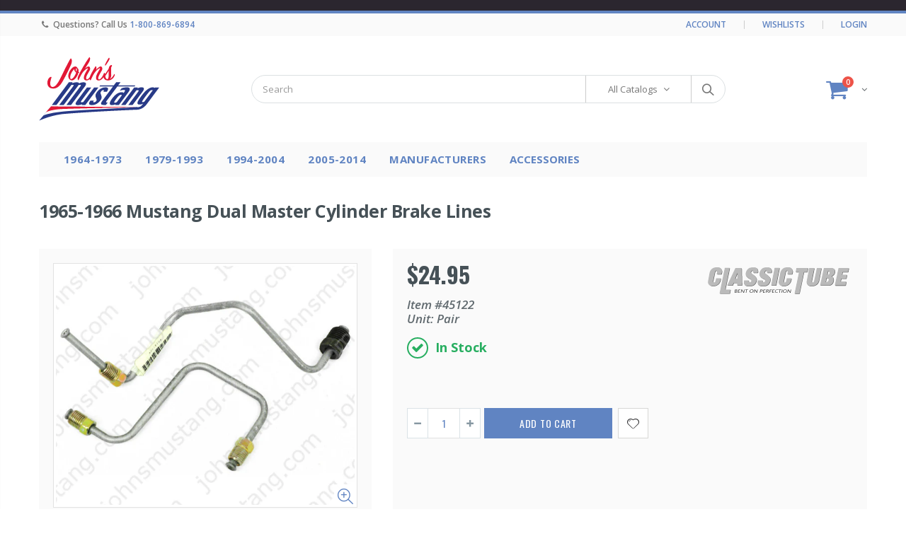

--- FILE ---
content_type: text/html; charset=utf-8
request_url: https://johnsmustang.com/products/1965-1966-mustang-dual-master-cylinder-brake-lines
body_size: 37882
content:
<!doctype html>
<!--[if IE 8]><html class="no-js lt-ie9" lang="en"> <![endif]-->
<!--[if IE 9 ]><html class="ie9 no-js"> <![endif]-->
<!--[if (gt IE 9)|!(IE)]><!-->
<html class="no-js">
<!--<![endif]-->
<head>
  <meta charset="utf-8">
  <meta http-equiv="Content-Type" content="text/html">
  <link rel="canonical" href="https://johnsmustang.com/products/1965-1966-mustang-dual-master-cylinder-brake-lines" />
  <meta name="viewport" content="width=device-width, initial-scale=1, minimum-scale=1, maximum-scale=1" />

  


<link rel="apple-touch-icon" sizes="152x152" href="//johnsmustang.com/cdn/shop/t/57/assets/apple-touch-icon.png?v=143736185776490495981599736388">
<link rel="icon" type="image/png" sizes="32x32" href="//johnsmustang.com/cdn/shop/t/57/assets/favicon-32x32.png?v=173227346322144590151599736398">
<link rel="icon" type="image/png" sizes="16x16" href="//johnsmustang.com/cdn/shop/t/57/assets/favicon-16x16.png?v=107246657314863051911599736398">
<link rel="manifest" href="//johnsmustang.com/cdn/shop/t/57/assets/site.webmanifest?v=134151867981014270391599736450">
<link rel="shortcut icon" href="//johnsmustang.com/cdn/shop/t/57/assets/favicon.ico?v=139914720881446069691599736399" type="image/png" />
<link rel="mask-icon" href="//johnsmustang.com/cdn/shop/t/57/assets/safari-pinned-tab.svg?v=32274866859608283591599736446" color="#5bbad5">
<meta name="msapplication-TileColor" content="#da532c">
<meta name="theme-color" content="#ffffff">

  

<title>John&#39;s Mustang: 1965-1966 Mustang Dual Master Cylinder Brake Lines</title>
  

<meta name="description" content="1965-1966 Mustang Dual Master Cylinder Brake Lines" />
  



  <meta property="og:type" content="product">
  <meta property="og:title" content="1965-1966 Mustang Dual Master Cylinder Brake Lines">
  
  <meta property="og:image" content="http://johnsmustang.com/cdn/shop/products/45122l_grande.jpg?v=1549670979">
  <meta property="og:image:secure_url" content="https://johnsmustang.com/cdn/shop/products/45122l_grande.jpg?v=1549670979">
  
  <meta property="og:price:amount" content="24.95">
  <meta property="og:price:currency" content="USD">


  <meta property="og:description" content="1965-1966 Mustang Dual Master Cylinder Brake Lines">

  <meta property="og:url" content="https://johnsmustang.com/products/1965-1966-mustang-dual-master-cylinder-brake-lines">
  <meta property="og:site_name" content="John&#39;s Mustang">





<meta name="twitter:card" content="summary">

  <meta name="twitter:title" content="1965-1966 Mustang Dual Master Cylinder Brake Lines">
  <meta name="twitter:description" content="1965-1966 Mustang Dual Master Cylinder Brake Lines">
  <meta name="twitter:image" content="https://johnsmustang.com/cdn/shop/products/45122l_medium.jpg?v=1549670979">
  <meta name="twitter:image:width" content="240">
  <meta name="twitter:image:height" content="240">


  


<link href="//johnsmustang.com/cdn/shop/t/57/assets/plugins.css?v=139375883694468611111768565802" rel="stylesheet" type="text/css" media="all" />
<link href="//johnsmustang.com/cdn/shop/t/57/assets/ultramegamenu.css?v=57050742795164412871599736452" rel="stylesheet" type="text/css" media="all" />
<link href="//johnsmustang.com/cdn/shop/t/57/assets/styles.scss.css?v=11690301248404210391703182871" rel="stylesheet" type="text/css" media="all" />
<link href="//johnsmustang.com/cdn/shop/t/57/assets/findify.scss.css?v=51813564176524089321599736400" rel="stylesheet" type="text/css" media="all" />
<link href="//johnsmustang.com/cdn/shop/t/57/assets/manufacturer-icons.scss.css?v=47445449416844725451721863420" rel="stylesheet" type="text/css" media="all" />
<link href="//johnsmustang.com/cdn/shop/t/57/assets/color-swatches.scss.css?v=135018626608309655811599736394" rel="stylesheet" type="text/css" media="all" />
<link href="//johnsmustang.com/cdn/shop/t/57/assets/card.scss.css?v=40592914302832866571599736391" rel="stylesheet" type="text/css" media="all" />
<link href="//johnsmustang.com/cdn/shop/t/57/assets/print.scss.css?v=100968747619372606971599736444" rel="stylesheet" type="text/css" media="all" />
<link href="//johnsmustang.com/cdn/shop/t/57/assets/featured-manufacturers.scss.css?v=104536171030334575991599736399" rel="stylesheet" type="text/css" media="all" />
<link href="//johnsmustang.com/cdn/shop/t/57/assets/header.scss.css?v=68873558284136352791599736406" rel="stylesheet" type="text/css" media="all" />
<link href="//johnsmustang.com/cdn/shop/t/57/assets/product.scss.css?v=154591680553822453831599736463" rel="stylesheet" type="text/css" media="all" />
  <link href="//johnsmustang.com/cdn/shop/t/57/assets/jquery.fancybox.css?v=89610375720255671161599736433" rel="stylesheet" type="text/css" media="all" />
<link href="//johnsmustang.com/cdn/shop/t/57/assets/new-style.scss.css?v=111490402847107019931635527643" rel="stylesheet" type="text/css" media="all" />
<link href="//johnsmustang.com/cdn/shop/t/57/assets/responsive.scss.css?v=39329687562136343591599736463" rel="stylesheet" type="text/css" media="all" />

<link href="//johnsmustang.com/cdn/shop/t/57/assets/color-config.scss.css?v=122485259693650385781599736393" rel="stylesheet" type="text/css" media="all" />


  <script>window.performance && window.performance.mark && window.performance.mark('shopify.content_for_header.start');</script><meta id="shopify-digital-wallet" name="shopify-digital-wallet" content="/13391691840/digital_wallets/dialog">
<meta name="shopify-checkout-api-token" content="ec3da3aaec783448cd61ff1fcc277e05">
<meta id="in-context-paypal-metadata" data-shop-id="13391691840" data-venmo-supported="false" data-environment="production" data-locale="en_US" data-paypal-v4="true" data-currency="USD">
<link rel="alternate" type="application/json+oembed" href="https://johnsmustang.com/products/1965-1966-mustang-dual-master-cylinder-brake-lines.oembed">
<script async="async" src="/checkouts/internal/preloads.js?locale=en-US"></script>
<link rel="preconnect" href="https://shop.app" crossorigin="anonymous">
<script async="async" src="https://shop.app/checkouts/internal/preloads.js?locale=en-US&shop_id=13391691840" crossorigin="anonymous"></script>
<script id="apple-pay-shop-capabilities" type="application/json">{"shopId":13391691840,"countryCode":"US","currencyCode":"USD","merchantCapabilities":["supports3DS"],"merchantId":"gid:\/\/shopify\/Shop\/13391691840","merchantName":"John's Mustang","requiredBillingContactFields":["postalAddress","email","phone"],"requiredShippingContactFields":["postalAddress","email","phone"],"shippingType":"shipping","supportedNetworks":["visa","masterCard","amex","discover","elo","jcb"],"total":{"type":"pending","label":"John's Mustang","amount":"1.00"},"shopifyPaymentsEnabled":true,"supportsSubscriptions":true}</script>
<script id="shopify-features" type="application/json">{"accessToken":"ec3da3aaec783448cd61ff1fcc277e05","betas":["rich-media-storefront-analytics"],"domain":"johnsmustang.com","predictiveSearch":true,"shopId":13391691840,"locale":"en"}</script>
<script>var Shopify = Shopify || {};
Shopify.shop = "johnsmustangparts.myshopify.com";
Shopify.locale = "en";
Shopify.currency = {"active":"USD","rate":"1.0"};
Shopify.country = "US";
Shopify.theme = {"name":"Production [DO NOT EDIT OR DELETE]","id":81621319774,"schema_name":"Porto","schema_version":"3.5.1","theme_store_id":null,"role":"main"};
Shopify.theme.handle = "null";
Shopify.theme.style = {"id":null,"handle":null};
Shopify.cdnHost = "johnsmustang.com/cdn";
Shopify.routes = Shopify.routes || {};
Shopify.routes.root = "/";</script>
<script type="module">!function(o){(o.Shopify=o.Shopify||{}).modules=!0}(window);</script>
<script>!function(o){function n(){var o=[];function n(){o.push(Array.prototype.slice.apply(arguments))}return n.q=o,n}var t=o.Shopify=o.Shopify||{};t.loadFeatures=n(),t.autoloadFeatures=n()}(window);</script>
<script>
  window.ShopifyPay = window.ShopifyPay || {};
  window.ShopifyPay.apiHost = "shop.app\/pay";
  window.ShopifyPay.redirectState = null;
</script>
<script id="shop-js-analytics" type="application/json">{"pageType":"product"}</script>
<script defer="defer" async type="module" src="//johnsmustang.com/cdn/shopifycloud/shop-js/modules/v2/client.init-shop-cart-sync_BN7fPSNr.en.esm.js"></script>
<script defer="defer" async type="module" src="//johnsmustang.com/cdn/shopifycloud/shop-js/modules/v2/chunk.common_Cbph3Kss.esm.js"></script>
<script defer="defer" async type="module" src="//johnsmustang.com/cdn/shopifycloud/shop-js/modules/v2/chunk.modal_DKumMAJ1.esm.js"></script>
<script type="module">
  await import("//johnsmustang.com/cdn/shopifycloud/shop-js/modules/v2/client.init-shop-cart-sync_BN7fPSNr.en.esm.js");
await import("//johnsmustang.com/cdn/shopifycloud/shop-js/modules/v2/chunk.common_Cbph3Kss.esm.js");
await import("//johnsmustang.com/cdn/shopifycloud/shop-js/modules/v2/chunk.modal_DKumMAJ1.esm.js");

  window.Shopify.SignInWithShop?.initShopCartSync?.({"fedCMEnabled":true,"windoidEnabled":true});

</script>
<script>
  window.Shopify = window.Shopify || {};
  if (!window.Shopify.featureAssets) window.Shopify.featureAssets = {};
  window.Shopify.featureAssets['shop-js'] = {"shop-cart-sync":["modules/v2/client.shop-cart-sync_CJVUk8Jm.en.esm.js","modules/v2/chunk.common_Cbph3Kss.esm.js","modules/v2/chunk.modal_DKumMAJ1.esm.js"],"init-fed-cm":["modules/v2/client.init-fed-cm_7Fvt41F4.en.esm.js","modules/v2/chunk.common_Cbph3Kss.esm.js","modules/v2/chunk.modal_DKumMAJ1.esm.js"],"init-shop-email-lookup-coordinator":["modules/v2/client.init-shop-email-lookup-coordinator_Cc088_bR.en.esm.js","modules/v2/chunk.common_Cbph3Kss.esm.js","modules/v2/chunk.modal_DKumMAJ1.esm.js"],"init-windoid":["modules/v2/client.init-windoid_hPopwJRj.en.esm.js","modules/v2/chunk.common_Cbph3Kss.esm.js","modules/v2/chunk.modal_DKumMAJ1.esm.js"],"shop-button":["modules/v2/client.shop-button_B0jaPSNF.en.esm.js","modules/v2/chunk.common_Cbph3Kss.esm.js","modules/v2/chunk.modal_DKumMAJ1.esm.js"],"shop-cash-offers":["modules/v2/client.shop-cash-offers_DPIskqss.en.esm.js","modules/v2/chunk.common_Cbph3Kss.esm.js","modules/v2/chunk.modal_DKumMAJ1.esm.js"],"shop-toast-manager":["modules/v2/client.shop-toast-manager_CK7RT69O.en.esm.js","modules/v2/chunk.common_Cbph3Kss.esm.js","modules/v2/chunk.modal_DKumMAJ1.esm.js"],"init-shop-cart-sync":["modules/v2/client.init-shop-cart-sync_BN7fPSNr.en.esm.js","modules/v2/chunk.common_Cbph3Kss.esm.js","modules/v2/chunk.modal_DKumMAJ1.esm.js"],"init-customer-accounts-sign-up":["modules/v2/client.init-customer-accounts-sign-up_CfPf4CXf.en.esm.js","modules/v2/client.shop-login-button_DeIztwXF.en.esm.js","modules/v2/chunk.common_Cbph3Kss.esm.js","modules/v2/chunk.modal_DKumMAJ1.esm.js"],"pay-button":["modules/v2/client.pay-button_CgIwFSYN.en.esm.js","modules/v2/chunk.common_Cbph3Kss.esm.js","modules/v2/chunk.modal_DKumMAJ1.esm.js"],"init-customer-accounts":["modules/v2/client.init-customer-accounts_DQ3x16JI.en.esm.js","modules/v2/client.shop-login-button_DeIztwXF.en.esm.js","modules/v2/chunk.common_Cbph3Kss.esm.js","modules/v2/chunk.modal_DKumMAJ1.esm.js"],"avatar":["modules/v2/client.avatar_BTnouDA3.en.esm.js"],"init-shop-for-new-customer-accounts":["modules/v2/client.init-shop-for-new-customer-accounts_CsZy_esa.en.esm.js","modules/v2/client.shop-login-button_DeIztwXF.en.esm.js","modules/v2/chunk.common_Cbph3Kss.esm.js","modules/v2/chunk.modal_DKumMAJ1.esm.js"],"shop-follow-button":["modules/v2/client.shop-follow-button_BRMJjgGd.en.esm.js","modules/v2/chunk.common_Cbph3Kss.esm.js","modules/v2/chunk.modal_DKumMAJ1.esm.js"],"checkout-modal":["modules/v2/client.checkout-modal_B9Drz_yf.en.esm.js","modules/v2/chunk.common_Cbph3Kss.esm.js","modules/v2/chunk.modal_DKumMAJ1.esm.js"],"shop-login-button":["modules/v2/client.shop-login-button_DeIztwXF.en.esm.js","modules/v2/chunk.common_Cbph3Kss.esm.js","modules/v2/chunk.modal_DKumMAJ1.esm.js"],"lead-capture":["modules/v2/client.lead-capture_DXYzFM3R.en.esm.js","modules/v2/chunk.common_Cbph3Kss.esm.js","modules/v2/chunk.modal_DKumMAJ1.esm.js"],"shop-login":["modules/v2/client.shop-login_CA5pJqmO.en.esm.js","modules/v2/chunk.common_Cbph3Kss.esm.js","modules/v2/chunk.modal_DKumMAJ1.esm.js"],"payment-terms":["modules/v2/client.payment-terms_BxzfvcZJ.en.esm.js","modules/v2/chunk.common_Cbph3Kss.esm.js","modules/v2/chunk.modal_DKumMAJ1.esm.js"]};
</script>
<script>(function() {
  var isLoaded = false;
  function asyncLoad() {
    if (isLoaded) return;
    isLoaded = true;
    var urls = ["https:\/\/swymv3free-01.azureedge.net\/code\/swym-shopify.js?shop=johnsmustangparts.myshopify.com","https:\/\/swymv3free-01.azureedge.net\/code\/swym-shopify.js?shop=johnsmustangparts.myshopify.com"];
    for (var i = 0; i < urls.length; i++) {
      var s = document.createElement('script');
      s.type = 'text/javascript';
      s.async = true;
      s.src = urls[i];
      var x = document.getElementsByTagName('script')[0];
      x.parentNode.insertBefore(s, x);
    }
  };
  if(window.attachEvent) {
    window.attachEvent('onload', asyncLoad);
  } else {
    window.addEventListener('load', asyncLoad, false);
  }
})();</script>
<script id="__st">var __st={"a":13391691840,"offset":-21600,"reqid":"7073382e-bee4-4b79-bb28-ca02ecd6c9e6-1769813569","pageurl":"johnsmustang.com\/products\/1965-1966-mustang-dual-master-cylinder-brake-lines","u":"d0e941abab04","p":"product","rtyp":"product","rid":2828547817536};</script>
<script>window.ShopifyPaypalV4VisibilityTracking = true;</script>
<script id="captcha-bootstrap">!function(){'use strict';const t='contact',e='account',n='new_comment',o=[[t,t],['blogs',n],['comments',n],[t,'customer']],c=[[e,'customer_login'],[e,'guest_login'],[e,'recover_customer_password'],[e,'create_customer']],r=t=>t.map((([t,e])=>`form[action*='/${t}']:not([data-nocaptcha='true']) input[name='form_type'][value='${e}']`)).join(','),a=t=>()=>t?[...document.querySelectorAll(t)].map((t=>t.form)):[];function s(){const t=[...o],e=r(t);return a(e)}const i='password',u='form_key',d=['recaptcha-v3-token','g-recaptcha-response','h-captcha-response',i],f=()=>{try{return window.sessionStorage}catch{return}},m='__shopify_v',_=t=>t.elements[u];function p(t,e,n=!1){try{const o=window.sessionStorage,c=JSON.parse(o.getItem(e)),{data:r}=function(t){const{data:e,action:n}=t;return t[m]||n?{data:e,action:n}:{data:t,action:n}}(c);for(const[e,n]of Object.entries(r))t.elements[e]&&(t.elements[e].value=n);n&&o.removeItem(e)}catch(o){console.error('form repopulation failed',{error:o})}}const l='form_type',E='cptcha';function T(t){t.dataset[E]=!0}const w=window,h=w.document,L='Shopify',v='ce_forms',y='captcha';let A=!1;((t,e)=>{const n=(g='f06e6c50-85a8-45c8-87d0-21a2b65856fe',I='https://cdn.shopify.com/shopifycloud/storefront-forms-hcaptcha/ce_storefront_forms_captcha_hcaptcha.v1.5.2.iife.js',D={infoText:'Protected by hCaptcha',privacyText:'Privacy',termsText:'Terms'},(t,e,n)=>{const o=w[L][v],c=o.bindForm;if(c)return c(t,g,e,D).then(n);var r;o.q.push([[t,g,e,D],n]),r=I,A||(h.body.append(Object.assign(h.createElement('script'),{id:'captcha-provider',async:!0,src:r})),A=!0)});var g,I,D;w[L]=w[L]||{},w[L][v]=w[L][v]||{},w[L][v].q=[],w[L][y]=w[L][y]||{},w[L][y].protect=function(t,e){n(t,void 0,e),T(t)},Object.freeze(w[L][y]),function(t,e,n,w,h,L){const[v,y,A,g]=function(t,e,n){const i=e?o:[],u=t?c:[],d=[...i,...u],f=r(d),m=r(i),_=r(d.filter((([t,e])=>n.includes(e))));return[a(f),a(m),a(_),s()]}(w,h,L),I=t=>{const e=t.target;return e instanceof HTMLFormElement?e:e&&e.form},D=t=>v().includes(t);t.addEventListener('submit',(t=>{const e=I(t);if(!e)return;const n=D(e)&&!e.dataset.hcaptchaBound&&!e.dataset.recaptchaBound,o=_(e),c=g().includes(e)&&(!o||!o.value);(n||c)&&t.preventDefault(),c&&!n&&(function(t){try{if(!f())return;!function(t){const e=f();if(!e)return;const n=_(t);if(!n)return;const o=n.value;o&&e.removeItem(o)}(t);const e=Array.from(Array(32),(()=>Math.random().toString(36)[2])).join('');!function(t,e){_(t)||t.append(Object.assign(document.createElement('input'),{type:'hidden',name:u})),t.elements[u].value=e}(t,e),function(t,e){const n=f();if(!n)return;const o=[...t.querySelectorAll(`input[type='${i}']`)].map((({name:t})=>t)),c=[...d,...o],r={};for(const[a,s]of new FormData(t).entries())c.includes(a)||(r[a]=s);n.setItem(e,JSON.stringify({[m]:1,action:t.action,data:r}))}(t,e)}catch(e){console.error('failed to persist form',e)}}(e),e.submit())}));const S=(t,e)=>{t&&!t.dataset[E]&&(n(t,e.some((e=>e===t))),T(t))};for(const o of['focusin','change'])t.addEventListener(o,(t=>{const e=I(t);D(e)&&S(e,y())}));const B=e.get('form_key'),M=e.get(l),P=B&&M;t.addEventListener('DOMContentLoaded',(()=>{const t=y();if(P)for(const e of t)e.elements[l].value===M&&p(e,B);[...new Set([...A(),...v().filter((t=>'true'===t.dataset.shopifyCaptcha))])].forEach((e=>S(e,t)))}))}(h,new URLSearchParams(w.location.search),n,t,e,['guest_login'])})(!0,!0)}();</script>
<script integrity="sha256-4kQ18oKyAcykRKYeNunJcIwy7WH5gtpwJnB7kiuLZ1E=" data-source-attribution="shopify.loadfeatures" defer="defer" src="//johnsmustang.com/cdn/shopifycloud/storefront/assets/storefront/load_feature-a0a9edcb.js" crossorigin="anonymous"></script>
<script crossorigin="anonymous" defer="defer" src="//johnsmustang.com/cdn/shopifycloud/storefront/assets/shopify_pay/storefront-65b4c6d7.js?v=20250812"></script>
<script data-source-attribution="shopify.dynamic_checkout.dynamic.init">var Shopify=Shopify||{};Shopify.PaymentButton=Shopify.PaymentButton||{isStorefrontPortableWallets:!0,init:function(){window.Shopify.PaymentButton.init=function(){};var t=document.createElement("script");t.src="https://johnsmustang.com/cdn/shopifycloud/portable-wallets/latest/portable-wallets.en.js",t.type="module",document.head.appendChild(t)}};
</script>
<script data-source-attribution="shopify.dynamic_checkout.buyer_consent">
  function portableWalletsHideBuyerConsent(e){var t=document.getElementById("shopify-buyer-consent"),n=document.getElementById("shopify-subscription-policy-button");t&&n&&(t.classList.add("hidden"),t.setAttribute("aria-hidden","true"),n.removeEventListener("click",e))}function portableWalletsShowBuyerConsent(e){var t=document.getElementById("shopify-buyer-consent"),n=document.getElementById("shopify-subscription-policy-button");t&&n&&(t.classList.remove("hidden"),t.removeAttribute("aria-hidden"),n.addEventListener("click",e))}window.Shopify?.PaymentButton&&(window.Shopify.PaymentButton.hideBuyerConsent=portableWalletsHideBuyerConsent,window.Shopify.PaymentButton.showBuyerConsent=portableWalletsShowBuyerConsent);
</script>
<script data-source-attribution="shopify.dynamic_checkout.cart.bootstrap">document.addEventListener("DOMContentLoaded",(function(){function t(){return document.querySelector("shopify-accelerated-checkout-cart, shopify-accelerated-checkout")}if(t())Shopify.PaymentButton.init();else{new MutationObserver((function(e,n){t()&&(Shopify.PaymentButton.init(),n.disconnect())})).observe(document.body,{childList:!0,subtree:!0})}}));
</script>
<link id="shopify-accelerated-checkout-styles" rel="stylesheet" media="screen" href="https://johnsmustang.com/cdn/shopifycloud/portable-wallets/latest/accelerated-checkout-backwards-compat.css" crossorigin="anonymous">
<style id="shopify-accelerated-checkout-cart">
        #shopify-buyer-consent {
  margin-top: 1em;
  display: inline-block;
  width: 100%;
}

#shopify-buyer-consent.hidden {
  display: none;
}

#shopify-subscription-policy-button {
  background: none;
  border: none;
  padding: 0;
  text-decoration: underline;
  font-size: inherit;
  cursor: pointer;
}

#shopify-subscription-policy-button::before {
  box-shadow: none;
}

      </style>

<script>window.performance && window.performance.mark && window.performance.mark('shopify.content_for_header.end');</script>

  
<script>
    window.BOLD = window.BOLD || {};
    window.BOLD.options = {settings: {v1_variant_mode : true, hybrid_fix_auto_insert_inputs: true}};
</script>
  <script>
          var currentScript = document.currentScript || document.scripts[document.scripts.length - 1];
          var boldVariantIds =[25079531765824];
          var boldProductHandle ="1965-1966-mustang-dual-master-cylinder-brake-lines";
          var BOLD = BOLD || {};
          BOLD.products = BOLD.products || {};
          BOLD.variant_lookup = BOLD.variant_lookup || {};
          if (window.BOLD && !BOLD.common) {
              BOLD.common = BOLD.common || {};
              BOLD.common.Shopify = BOLD.common.Shopify || {};
              window.BOLD.common.Shopify.products = window.BOLD.common.Shopify.products || {};
              window.BOLD.common.Shopify.variants = window.BOLD.common.Shopify.variants || {};
              window.BOLD.common.Shopify.handles = window.BOLD.common.Shopify.handles || {};
              window.BOLD.common.Shopify.saveProduct = function (handle, product) {
                  if (typeof handle === 'string' && typeof window.BOLD.common.Shopify.products[handle] === 'undefined') {
                      if (typeof product === 'number') {
                          window.BOLD.common.Shopify.handles[product] = handle;
                          product = { id: product };
                      }
                      window.BOLD.common.Shopify.products[handle] = product;
                  }
              };
              window.BOLD.common.Shopify.saveVariant = function (variant_id, variant) {
                  if (typeof variant_id === 'number' && typeof window.BOLD.common.Shopify.variants[variant_id] === 'undefined') {
                      window.BOLD.common.Shopify.variants[variant_id] = variant;
                  }
              };
          }

          for (var boldIndex = 0; boldIndex < boldVariantIds.length; boldIndex = boldIndex + 1) {
            BOLD.variant_lookup[boldVariantIds[boldIndex]] = boldProductHandle;
          }

          BOLD.products[boldProductHandle] ={
    "id":2828547817536,
    "title":"1965-1966 Mustang Dual Master Cylinder Brake Lines","handle":"1965-1966-mustang-dual-master-cylinder-brake-lines",
    "description":"\u003cp\u003e1965-1966 Mustang Dual Master Cylinder Brake Lines\u003c\/p\u003e",
    "published_at":"2019-02-08T18:09:39",
    "created_at":"2019-02-08T18:09:39",
    "vendor":"Classic Tube",
    "type":"1964-1973 \u003e Brakes \u003e Brake Lines \u003e Master Cylinder Brake Line",
    "tags":["Active","Brake Lines","Brakes","catalog:1964-1973","Master Cylinder Brake Line","year:1965","year:1966"],
    "price":2495,
    "price_min":2495,
    "price_max":2495,
    "price_varies":false,
    "compare_at_price":null,
    "compare_at_price_min":0,
    "compare_at_price_max":0,
    "compare_at_price_varies":false,
    "all_variant_ids":[25079531765824],
    "variants":[{"id":25079531765824,"title":"Default Title","option1":"Default Title","option2":null,"option3":null,"sku":"45122","requires_shipping":true,"taxable":true,"featured_image":null,"available":true,"name":"1965-1966 Mustang Dual Master Cylinder Brake Lines","public_title":null,"options":["Default Title"],"price":2495,"weight":181,"compare_at_price":null,"inventory_management":"shopify","barcode":"","requires_selling_plan":false,"selling_plan_allocations":[],"quantity_rule":{"min":1,"max":null,"increment":1}}],
    "available":null,"images":["\/\/johnsmustang.com\/cdn\/shop\/products\/45122l.jpg?v=1549670979"],"featured_image":"\/\/johnsmustang.com\/cdn\/shop\/products\/45122l.jpg?v=1549670979",
    "options":["Title"],
    "url":"\/products\/1965-1966-mustang-dual-master-cylinder-brake-lines"};var boldCSPMetafields = {};
          var boldTempProduct ={"id":2828547817536,"title":"1965-1966 Mustang Dual Master Cylinder Brake Lines","handle":"1965-1966-mustang-dual-master-cylinder-brake-lines","description":"\u003cp\u003e1965-1966 Mustang Dual Master Cylinder Brake Lines\u003c\/p\u003e","published_at":"2019-02-08T18:09:39-06:00","created_at":"2019-02-08T18:09:39-06:00","vendor":"Classic Tube","type":"1964-1973 \u003e Brakes \u003e Brake Lines \u003e Master Cylinder Brake Line","tags":["Active","Brake Lines","Brakes","catalog:1964-1973","Master Cylinder Brake Line","year:1965","year:1966"],"price":2495,"price_min":2495,"price_max":2495,"available":true,"price_varies":false,"compare_at_price":null,"compare_at_price_min":0,"compare_at_price_max":0,"compare_at_price_varies":false,"variants":[{"id":25079531765824,"title":"Default Title","option1":"Default Title","option2":null,"option3":null,"sku":"45122","requires_shipping":true,"taxable":true,"featured_image":null,"available":true,"name":"1965-1966 Mustang Dual Master Cylinder Brake Lines","public_title":null,"options":["Default Title"],"price":2495,"weight":181,"compare_at_price":null,"inventory_management":"shopify","barcode":"","requires_selling_plan":false,"selling_plan_allocations":[],"quantity_rule":{"min":1,"max":null,"increment":1}}],"images":["\/\/johnsmustang.com\/cdn\/shop\/products\/45122l.jpg?v=1549670979"],"featured_image":"\/\/johnsmustang.com\/cdn\/shop\/products\/45122l.jpg?v=1549670979","options":["Title"],"media":[{"alt":"1965-1966 Mustang Dual Master Cylinder Brake Lines","id":1562652901470,"position":1,"preview_image":{"aspect_ratio":1.25,"height":640,"width":800,"src":"\/\/johnsmustang.com\/cdn\/shop\/products\/45122l.jpg?v=1549670979"},"aspect_ratio":1.25,"height":640,"media_type":"image","src":"\/\/johnsmustang.com\/cdn\/shop\/products\/45122l.jpg?v=1549670979","width":800}],"requires_selling_plan":false,"selling_plan_groups":[],"content":"\u003cp\u003e1965-1966 Mustang Dual Master Cylinder Brake Lines\u003c\/p\u003e"};
          var bold_rp =[{}];
          if(boldTempProduct){
            window.BOLD.common.Shopify.saveProduct(boldTempProduct.handle, boldTempProduct.id);
            for (var boldIndex = 0; boldTempProduct && boldIndex < boldTempProduct.variants.length; boldIndex = boldIndex + 1){
              var rp_group_id = bold_rp[boldIndex].rp_group_id ? '' + bold_rp[boldIndex].rp_group_id : '';
              window.BOLD.common.Shopify.saveVariant(
                  boldTempProduct.variants[boldIndex].id,
                  {
                    product_id: boldTempProduct.id,
                    product_handle: boldTempProduct.handle,
                    price: boldTempProduct.variants[boldIndex].price,
                    group_id: rp_group_id,
                    csp_metafield: boldCSPMetafields[boldTempProduct.variants[boldIndex].id]
                  }
              );
            }
          }

          currentScript.parentNode.removeChild(currentScript);
        </script>
  <script>window.BOLD = window.BOLD || {};
    window.BOLD.common = window.BOLD.common || {};
    window.BOLD.common.Shopify = window.BOLD.common.Shopify || {};
    window.BOLD.common.Shopify.shop = {
      domain: 'johnsmustang.com',
      permanent_domain: 'johnsmustangparts.myshopify.com',
      url: 'https://johnsmustang.com',
      secure_url: 'https://johnsmustang.com',
      money_format: "${{amount}}",
      currency: "USD"
    };
    window.BOLD.common.Shopify.customer = {
      id: null,
      tags: null,
    };
    window.BOLD.common.Shopify.cart = {"note":null,"attributes":{},"original_total_price":0,"total_price":0,"total_discount":0,"total_weight":0.0,"item_count":0,"items":[],"requires_shipping":false,"currency":"USD","items_subtotal_price":0,"cart_level_discount_applications":[],"checkout_charge_amount":0};
    window.BOLD.common.template = 'product';window.BOLD.common.Shopify.formatMoney = function(money, format) {
        function n(t, e) {
            return "undefined" == typeof t ? e : t
        }
        function r(t, e, r, i) {
            if (e = n(e, 2),
                r = n(r, ","),
                i = n(i, "."),
            isNaN(t) || null == t)
                return 0;
            t = (t / 100).toFixed(e);
            var o = t.split(".")
                , a = o[0].replace(/(\d)(?=(\d\d\d)+(?!\d))/g, "$1" + r)
                , s = o[1] ? i + o[1] : "";
            return a + s
        }
        "string" == typeof money && (money = money.replace(".", ""));
        var i = ""
            , o = /\{\{\s*(\w+)\s*\}\}/
            , a = format || window.BOLD.common.Shopify.shop.money_format || window.Shopify.money_format || "$ {{ amount }}";
        switch (a.match(o)[1]) {
            case "amount":
                i = r(money, 2, ",", ".");
                break;
            case "amount_no_decimals":
                i = r(money, 0, ",", ".");
                break;
            case "amount_with_comma_separator":
                i = r(money, 2, ".", ",");
                break;
            case "amount_no_decimals_with_comma_separator":
                i = r(money, 0, ".", ",");
                break;
            case "amount_with_space_separator":
                i = r(money, 2, " ", ",");
                break;
            case "amount_no_decimals_with_space_separator":
                i = r(money, 0, " ", ",");
                break;
            case "amount_with_apostrophe_separator":
                i = r(money, 2, "'", ".");
                break;
        }
        return a.replace(o, i);
    };
    window.BOLD.common.Shopify.saveProduct = function (handle, product, productData) {
      if (typeof handle === 'string' && typeof window.BOLD.common.Shopify.products[handle] === 'undefined') {
        if (typeof product === 'number') {
          window.BOLD.common.Shopify.handles[product] = handle;
          product = { id: product, product: productData };
        }
        window.BOLD.common.Shopify.products[handle] = product;
      }
    };
    window.BOLD.common.Shopify.saveVariant = function (variant_id, variant) {
      if (typeof variant_id === 'number' && typeof window.BOLD.common.Shopify.variants[variant_id] === 'undefined') {
        window.BOLD.common.Shopify.variants[variant_id] = variant;
      }
    };window.BOLD.common.Shopify.products = window.BOLD.common.Shopify.products || {};
    window.BOLD.common.Shopify.variants = window.BOLD.common.Shopify.variants || {};
    window.BOLD.common.Shopify.handles = window.BOLD.common.Shopify.handles || {};window.BOLD.common.Shopify.handle = "1965-1966-mustang-dual-master-cylinder-brake-lines"
window.BOLD.common.Shopify.saveProduct("1965-1966-mustang-dual-master-cylinder-brake-lines", 2828547817536, {"id":2828547817536,"title":"1965-1966 Mustang Dual Master Cylinder Brake Lines","handle":"1965-1966-mustang-dual-master-cylinder-brake-lines","description":"\u003cp\u003e1965-1966 Mustang Dual Master Cylinder Brake Lines\u003c\/p\u003e","published_at":"2019-02-08T18:09:39-06:00","created_at":"2019-02-08T18:09:39-06:00","vendor":"Classic Tube","type":"1964-1973 \u003e Brakes \u003e Brake Lines \u003e Master Cylinder Brake Line","tags":["Active","Brake Lines","Brakes","catalog:1964-1973","Master Cylinder Brake Line","year:1965","year:1966"],"price":2495,"price_min":2495,"price_max":2495,"available":true,"price_varies":false,"compare_at_price":null,"compare_at_price_min":0,"compare_at_price_max":0,"compare_at_price_varies":false,"variants":[{"id":25079531765824,"title":"Default Title","option1":"Default Title","option2":null,"option3":null,"sku":"45122","requires_shipping":true,"taxable":true,"featured_image":null,"available":true,"name":"1965-1966 Mustang Dual Master Cylinder Brake Lines","public_title":null,"options":["Default Title"],"price":2495,"weight":181,"compare_at_price":null,"inventory_management":"shopify","barcode":"","requires_selling_plan":false,"selling_plan_allocations":[],"quantity_rule":{"min":1,"max":null,"increment":1}}],"images":["\/\/johnsmustang.com\/cdn\/shop\/products\/45122l.jpg?v=1549670979"],"featured_image":"\/\/johnsmustang.com\/cdn\/shop\/products\/45122l.jpg?v=1549670979","options":["Title"],"media":[{"alt":"1965-1966 Mustang Dual Master Cylinder Brake Lines","id":1562652901470,"position":1,"preview_image":{"aspect_ratio":1.25,"height":640,"width":800,"src":"\/\/johnsmustang.com\/cdn\/shop\/products\/45122l.jpg?v=1549670979"},"aspect_ratio":1.25,"height":640,"media_type":"image","src":"\/\/johnsmustang.com\/cdn\/shop\/products\/45122l.jpg?v=1549670979","width":800}],"requires_selling_plan":false,"selling_plan_groups":[],"content":"\u003cp\u003e1965-1966 Mustang Dual Master Cylinder Brake Lines\u003c\/p\u003e"});window.BOLD.common.Shopify.saveVariant(25079531765824, { variant: {"id":25079531765824,"title":"Default Title","option1":"Default Title","option2":null,"option3":null,"sku":"45122","requires_shipping":true,"taxable":true,"featured_image":null,"available":true,"name":"1965-1966 Mustang Dual Master Cylinder Brake Lines","public_title":null,"options":["Default Title"],"price":2495,"weight":181,"compare_at_price":null,"inventory_management":"shopify","barcode":"","requires_selling_plan":false,"selling_plan_allocations":[],"quantity_rule":{"min":1,"max":null,"increment":1}}, inventory_quantity: 3, product_id: 2828547817536, product_handle: "1965-1966-mustang-dual-master-cylinder-brake-lines", price: 2495, variant_title: "Default Title", group_id: '', csp_metafield: {}});window.BOLD.apps_installed = {"Product Options":2} || {};window.BOLD.common.Shopify.metafields = window.BOLD.common.Shopify.metafields || {};window.BOLD.common.Shopify.metafields["bold_rp"] = {};window.BOLD.common.Shopify.metafields["bold_csp_defaults"] = {};window.BOLD.common.cacheParams = window.BOLD.common.cacheParams || {};
    window.BOLD.common.cacheParams.options = 1577830010;
</script><link href="//johnsmustang.com/cdn/shop/t/57/assets/bold-options.css?v=123160307633435409531599736389" rel="stylesheet" type="text/css" media="all" />
<link href="//johnsmustang.com/cdn/shop/t/57/assets/bold-options-custom.scss.css?v=127898221389998385921599736389" rel="stylesheet" type="text/css" media="all" />
<script src="https://option.boldapps.net/js/options.js" type="text/javascript"></script>
  <script>
  document.addEventListener("click", function(e){
    var target = e.target;
    if(target.closest("button.addtocart.bold_clone")){
      if(window.BOLD
         && BOLD.common
         && BOLD.common.eventEmitter
         && typeof BOLD.common.eventEmitter.on === 'function'){
        BOLD.common.eventEmitter.once("BOLD_OPTIONS_validation_passed", showResultLoading);
      }
    }
  }, true)
  
  function showResultLoading(){
    var resultLoading = document.querySelector("#resultLoading");
    resultLoading && resultLoading.setAttribute("style", "")
  }
 
</script>

  <!-- /snippets/oldIE-js.liquid -->


<!--[if lt IE 9]>
<script src="//cdnjs.cloudflare.com/ajax/libs/html5shiv/3.7.2/html5shiv.min.js" type="text/javascript"></script>
<script src="//johnsmustang.com/cdn/shop/t/57/assets/respond.min.js?v=52248677837542619231599736445" type="text/javascript"></script>
<link href="//johnsmustang.com/cdn/shop/t/57/assets/respond-proxy.html" id="respond-proxy" rel="respond-proxy" />
<link href="//johnsmustang.com/search?q=4625ce3bc744874fe7499e30c4eeea8d" id="respond-redirect" rel="respond-redirect" />
<script src="//johnsmustang.com/search?q=4625ce3bc744874fe7499e30c4eeea8d" type="text/javascript"></script>
<![endif]-->


    <script src="//johnsmustang.com/cdn/shop/t/57/assets/vendor.js?v=114975771365441350721599736453" type="text/javascript"></script>
  

  <script>
    var productsObj = {};
    var swatch_color_type = 1;
    var product_swatch_size = 'size-medium';
    var product_swatch_setting = '1';
    var asset_url = '//johnsmustang.com/cdn/shop/t/57/assets//?v=95735';
    var money_format = '<span class="money">${{amount}}</span>';
    var multi_language = false;
  </script>

  <style>
    .header-container.type2 {
  border-top-width: 3px;
}
.main-section-header .top-links-container {
  padding: 3px 0 3px;
}
.header-container.type2 .header .custom-block {
  text-align: left;
  font-size: 11px;
  height: 42px;
  line-height: 1;
  border-right: solid 1px #dde0e2;
  padding-right: 35px;
}
.searchform .searchsubmit:after {
content: "\e884";
}
.type2 .top-navigation li.level0 .level-top {
padding: 15px 16px
}
.template-index .header-container.type2 .header-wrapper {
  margin-bottom: 10px;
}
.item-area .product-image-area .quickview-icon {
  background-color: #2b2b2d;
}
.main-section-header .links li {
  border-color: #ccc;
}
.slideshow-section .slideshow .owl-dots {
  bottom: 27px;
}
.slideshow-section .slideshow .owl-nav button {
  top: 42%;
}
.main-container h3.title-widget {
  text-align: center;
  font-size: 17px;
  padding-bottom: 8px;
  background: none;
  font-family: 'Open Sans';
  letter-spacing: 0;
}
.custom-support i {
  text-align: center;
  width: auto;
  height: auto;
  border-radius: 0;
  padding-bottom: 14px;
  display: inline-block;
}
.custom-support .content{
margin-left: 0;
}
.custom-support .col-lg-4 i{
border: 0 !important;
    float: none;
}
.custom-support .col-lg-4{
text-align: center;
}
.custom-support i {
    text-align: center; 
    width: auto;
    height: auto;
    border-radius: 0;
    padding-bottom: 14px;
    display: inline-block;
    font-size: 40px;
}
.custom-support .content h2 {
    margin: 0;
    font-weight: 600;
    text-transform: uppercase;
    font-size: 16px; 
    line-height: 22px;
}
.custom-support .content em {
    font-weight: 300;
    font-style: normal;
    margin-bottom: 15px;
    display: block; 
    font-size: 14px;
    line-height: 22px;
}
.custom-support .content p {
    font-size: 13px;
    line-height: 24px; 
}
.parallax-wrapper .parallax .parallax-slider .item h2 {
  margin-top: 10px;
  margin-bottom: 20px;
  font-weight: 400;
}
.parallax-slider .item a {
  padding: 17px 33px;
  border-radius: 3px !important;
  background-color: #2b2b2d;
  font-size: 13px;
  box-shadow: none;
}
.parallax-wrapper .parallax .overlay{
display: none;
}
.featured-brands .owl-carousel{
    padding: 10px 70px;
}
.featured-brands .owl-nav button {
    position: absolute;
    top: calc(50% - 15px);
    background: none;
    color: #3a3a3c;
    font-size: 22px;
    padding: 0;
    margin: 0;
}
.featured-brands .owl-nav button.owl-prev {
    left: 0;
}
.featured-brands .owl-nav button.owl-next {
    right: 0;
}
.featured-brands .owl-nav{
top: auto;
right: auto;
position: static;
}
.featured-brands{
margin-bottom: 25px;
}
.footer-wrapper .footer-middle .footer-ribbon{
z-index: 2;
}
.footer-wrapper .footer-middle .block-bottom {
    border-top: 1px solid #3d3d38;
    text-align: left;
    padding: 27px 0;
    overflow: hidden;
    margin-top: 32px;
}
.footer-wrapper .footer-middle .working span {
    text-transform: uppercase;
    font-size: 13px;
    letter-spacing: 0.005em;
    line-height: 18px;
}
.footer-wrapper .footer-middle ul.footer-list li {
    position: relative;
    padding: 6px 0;
    line-height: 1;
    display: block;
}
.footer-wrapper .footer-middle {
    padding: 24px 0;
    font-size: 13px;
    position: relative;
}
.footer-wrapper .footer-top{
padding-bottom: 0px;
}
.footer-wrapper .footer-middle ul.contact-info b {
    font-weight: 400;
    font-size: 13px;
    margin-bottom: 7px;
    display: inline-block;
}
.footer-wrapper .footer-middle ul.contact-info li p{
line-height: 1;
}
.footer-wrapper .footer-middle ul.contact-info li {
    padding: 12px 0;
}
.footer-wrapper .footer-middle ul.contact-info li:first-child {
  padding-top: 0;
}
.footer-wrapper .footer-top .input-group input {
  background-color: #fff;
  color: #686865;
  height: 48px;
  border: 0;
  font-size: 14px;
  padding-left: 15px;
  float: left;
  max-width: 375px;
  width: 90%;
  border-radius: 30px 0 0 30px !important;
  padding-right: 105px;
  margin-right: 22px;
  margin-bottom: 0;
}
.footer-wrapper .footer-top .input-group button {
  float: left;
  width: 120px;
  margin-left: -120px;
  line-height: 48px;
  padding: 0 12px;
  text-transform: uppercase;
  border-radius: 0 30px 30px 0 !important;
}
.footer-wrapper .footer-top .footer-top-inner {
    border-bottom: 1px solid #3d3d38;
}
.footer_2 .input-group button{
border-left: 0;
}
.homepage-bar{
border-top: 0;
}
.homepage-bar [class^="col-lg-"]{
border-left: 0;
}
.homepage-bar .col-lg-4 .text-area h3 {
    margin: 0;
    font-size: 14px;
    font-weight: 600;
    line-height: 19px;
}
.owl-dots {
    top: auto;
    bottom: -35px;
    left: 5px;
    position: absolute;
    right: 5px;
    text-align: center;
    margin: 0;
}
.owl-dots .owl-dot span {
    width: 11px;
    height: 3px;
    background: #a0a09f;
    margin: 5px 7px;
    border-radius: 20px !important;
    display: block;
}
.box_product{
padding-bottom: 60px;
}
.product-view .product-shop .actions a.link-wishlist, .product-view .product-shop .actions a.link-compare { 
    width: 43px;
    height: 43px;
    line-height: 41px;
}
.product-view .product-shop .middle-product-detail .product-type-data .price-box .price{
font-family: 'Oswald';
}
.product-view .product-shop .actions .add-to-links li a.link-wishlist{
background: none;
}
.template-product .product-view .add-to-links .link-wishlist i:before {
    content: '\e889';
}
.main-container .main-wrapper{
padding-bottom: 80px;
}
.template-index .main-container .main-wrapper, .template-product .main-container .main-wrapper{
padding-bottom: 0;
}
.main-container .pagenav-wrap .pagination .pagination-page li a:hover {
  background: transparent;
  color: inherit;
  border-color: #ccc;
}
.main-container .pagenav-wrap .pagination .pagination-page li.active span {
  background: transparent;
  color: inherit;
}
.pagination-page li.text i.icon-right-dir::before {
  content: '\e81a';
}
.main-container .pagenav-wrap .pagination .pagination-page li.text a:hover {
  color: inherit;
}
.product-view .product-options-bottom {
  border-bottom: 1px solid #ebebeb;
}
.template-blog .blog-wrapper .owl-dots {
  bottom: 0;
}
.owl-dots .owl-dot.active span {
  background-color: #2b2b2d;
}
.featured-brands .owl-nav i {
  color: #3a3a3c;
}
.featured-brands .owl-nav i.icon-chevron-left::before {
  content: "\e829";
}
.featured-brands .owl-nav i.icon-chevron-right:before {
  content: "\e828";
}
.footer-wrapper .footer-top .input-group button:hover{
  opacity: 1;
}
ol {
  list-style: disc outside;
  padding-left: 1.5em;
}

.footer-wrapper .footer-middle {
padding: 50px 0;
}

.about-us-featured {
margin: 0 0 50px;
}

.about-us-featured .featured-box p {
min-height: 100px;
}
    @media(max-width: 767px){
.homepage-bar [class^="col-lg-"]{
text-align: left;
}
.sticky-product .sticky-detail{
width: 70%;
}
}
@media(min-width: 768px){
.footer-wrapper .footer-middle ul.footer-list .item {
width: 50%;
}
}
  </style>

   


<script src="//assets.findify.io/johnsmustangparts.myshopify.com.min.js" async defer></script>

   


<!-- Global site tag (gtag.js) - Google Analytics -->
<script async src="https://www.googletagmanager.com/gtag/js?id=G-SRDB883LWX"></script>
<script>
window.dataLayer = window.dataLayer || [];
function gtag(){dataLayer.push(arguments);}
gtag('js', new Date());

gtag('config', 'G-SRDB883LWX');
</script>

<link href="https://monorail-edge.shopifysvc.com" rel="dns-prefetch">
<script>(function(){if ("sendBeacon" in navigator && "performance" in window) {try {var session_token_from_headers = performance.getEntriesByType('navigation')[0].serverTiming.find(x => x.name == '_s').description;} catch {var session_token_from_headers = undefined;}var session_cookie_matches = document.cookie.match(/_shopify_s=([^;]*)/);var session_token_from_cookie = session_cookie_matches && session_cookie_matches.length === 2 ? session_cookie_matches[1] : "";var session_token = session_token_from_headers || session_token_from_cookie || "";function handle_abandonment_event(e) {var entries = performance.getEntries().filter(function(entry) {return /monorail-edge.shopifysvc.com/.test(entry.name);});if (!window.abandonment_tracked && entries.length === 0) {window.abandonment_tracked = true;var currentMs = Date.now();var navigation_start = performance.timing.navigationStart;var payload = {shop_id: 13391691840,url: window.location.href,navigation_start,duration: currentMs - navigation_start,session_token,page_type: "product"};window.navigator.sendBeacon("https://monorail-edge.shopifysvc.com/v1/produce", JSON.stringify({schema_id: "online_store_buyer_site_abandonment/1.1",payload: payload,metadata: {event_created_at_ms: currentMs,event_sent_at_ms: currentMs}}));}}window.addEventListener('pagehide', handle_abandonment_event);}}());</script>
<script id="web-pixels-manager-setup">(function e(e,d,r,n,o){if(void 0===o&&(o={}),!Boolean(null===(a=null===(i=window.Shopify)||void 0===i?void 0:i.analytics)||void 0===a?void 0:a.replayQueue)){var i,a;window.Shopify=window.Shopify||{};var t=window.Shopify;t.analytics=t.analytics||{};var s=t.analytics;s.replayQueue=[],s.publish=function(e,d,r){return s.replayQueue.push([e,d,r]),!0};try{self.performance.mark("wpm:start")}catch(e){}var l=function(){var e={modern:/Edge?\/(1{2}[4-9]|1[2-9]\d|[2-9]\d{2}|\d{4,})\.\d+(\.\d+|)|Firefox\/(1{2}[4-9]|1[2-9]\d|[2-9]\d{2}|\d{4,})\.\d+(\.\d+|)|Chrom(ium|e)\/(9{2}|\d{3,})\.\d+(\.\d+|)|(Maci|X1{2}).+ Version\/(15\.\d+|(1[6-9]|[2-9]\d|\d{3,})\.\d+)([,.]\d+|)( \(\w+\)|)( Mobile\/\w+|) Safari\/|Chrome.+OPR\/(9{2}|\d{3,})\.\d+\.\d+|(CPU[ +]OS|iPhone[ +]OS|CPU[ +]iPhone|CPU IPhone OS|CPU iPad OS)[ +]+(15[._]\d+|(1[6-9]|[2-9]\d|\d{3,})[._]\d+)([._]\d+|)|Android:?[ /-](13[3-9]|1[4-9]\d|[2-9]\d{2}|\d{4,})(\.\d+|)(\.\d+|)|Android.+Firefox\/(13[5-9]|1[4-9]\d|[2-9]\d{2}|\d{4,})\.\d+(\.\d+|)|Android.+Chrom(ium|e)\/(13[3-9]|1[4-9]\d|[2-9]\d{2}|\d{4,})\.\d+(\.\d+|)|SamsungBrowser\/([2-9]\d|\d{3,})\.\d+/,legacy:/Edge?\/(1[6-9]|[2-9]\d|\d{3,})\.\d+(\.\d+|)|Firefox\/(5[4-9]|[6-9]\d|\d{3,})\.\d+(\.\d+|)|Chrom(ium|e)\/(5[1-9]|[6-9]\d|\d{3,})\.\d+(\.\d+|)([\d.]+$|.*Safari\/(?![\d.]+ Edge\/[\d.]+$))|(Maci|X1{2}).+ Version\/(10\.\d+|(1[1-9]|[2-9]\d|\d{3,})\.\d+)([,.]\d+|)( \(\w+\)|)( Mobile\/\w+|) Safari\/|Chrome.+OPR\/(3[89]|[4-9]\d|\d{3,})\.\d+\.\d+|(CPU[ +]OS|iPhone[ +]OS|CPU[ +]iPhone|CPU IPhone OS|CPU iPad OS)[ +]+(10[._]\d+|(1[1-9]|[2-9]\d|\d{3,})[._]\d+)([._]\d+|)|Android:?[ /-](13[3-9]|1[4-9]\d|[2-9]\d{2}|\d{4,})(\.\d+|)(\.\d+|)|Mobile Safari.+OPR\/([89]\d|\d{3,})\.\d+\.\d+|Android.+Firefox\/(13[5-9]|1[4-9]\d|[2-9]\d{2}|\d{4,})\.\d+(\.\d+|)|Android.+Chrom(ium|e)\/(13[3-9]|1[4-9]\d|[2-9]\d{2}|\d{4,})\.\d+(\.\d+|)|Android.+(UC? ?Browser|UCWEB|U3)[ /]?(15\.([5-9]|\d{2,})|(1[6-9]|[2-9]\d|\d{3,})\.\d+)\.\d+|SamsungBrowser\/(5\.\d+|([6-9]|\d{2,})\.\d+)|Android.+MQ{2}Browser\/(14(\.(9|\d{2,})|)|(1[5-9]|[2-9]\d|\d{3,})(\.\d+|))(\.\d+|)|K[Aa][Ii]OS\/(3\.\d+|([4-9]|\d{2,})\.\d+)(\.\d+|)/},d=e.modern,r=e.legacy,n=navigator.userAgent;return n.match(d)?"modern":n.match(r)?"legacy":"unknown"}(),u="modern"===l?"modern":"legacy",c=(null!=n?n:{modern:"",legacy:""})[u],f=function(e){return[e.baseUrl,"/wpm","/b",e.hashVersion,"modern"===e.buildTarget?"m":"l",".js"].join("")}({baseUrl:d,hashVersion:r,buildTarget:u}),m=function(e){var d=e.version,r=e.bundleTarget,n=e.surface,o=e.pageUrl,i=e.monorailEndpoint;return{emit:function(e){var a=e.status,t=e.errorMsg,s=(new Date).getTime(),l=JSON.stringify({metadata:{event_sent_at_ms:s},events:[{schema_id:"web_pixels_manager_load/3.1",payload:{version:d,bundle_target:r,page_url:o,status:a,surface:n,error_msg:t},metadata:{event_created_at_ms:s}}]});if(!i)return console&&console.warn&&console.warn("[Web Pixels Manager] No Monorail endpoint provided, skipping logging."),!1;try{return self.navigator.sendBeacon.bind(self.navigator)(i,l)}catch(e){}var u=new XMLHttpRequest;try{return u.open("POST",i,!0),u.setRequestHeader("Content-Type","text/plain"),u.send(l),!0}catch(e){return console&&console.warn&&console.warn("[Web Pixels Manager] Got an unhandled error while logging to Monorail."),!1}}}}({version:r,bundleTarget:l,surface:e.surface,pageUrl:self.location.href,monorailEndpoint:e.monorailEndpoint});try{o.browserTarget=l,function(e){var d=e.src,r=e.async,n=void 0===r||r,o=e.onload,i=e.onerror,a=e.sri,t=e.scriptDataAttributes,s=void 0===t?{}:t,l=document.createElement("script"),u=document.querySelector("head"),c=document.querySelector("body");if(l.async=n,l.src=d,a&&(l.integrity=a,l.crossOrigin="anonymous"),s)for(var f in s)if(Object.prototype.hasOwnProperty.call(s,f))try{l.dataset[f]=s[f]}catch(e){}if(o&&l.addEventListener("load",o),i&&l.addEventListener("error",i),u)u.appendChild(l);else{if(!c)throw new Error("Did not find a head or body element to append the script");c.appendChild(l)}}({src:f,async:!0,onload:function(){if(!function(){var e,d;return Boolean(null===(d=null===(e=window.Shopify)||void 0===e?void 0:e.analytics)||void 0===d?void 0:d.initialized)}()){var d=window.webPixelsManager.init(e)||void 0;if(d){var r=window.Shopify.analytics;r.replayQueue.forEach((function(e){var r=e[0],n=e[1],o=e[2];d.publishCustomEvent(r,n,o)})),r.replayQueue=[],r.publish=d.publishCustomEvent,r.visitor=d.visitor,r.initialized=!0}}},onerror:function(){return m.emit({status:"failed",errorMsg:"".concat(f," has failed to load")})},sri:function(e){var d=/^sha384-[A-Za-z0-9+/=]+$/;return"string"==typeof e&&d.test(e)}(c)?c:"",scriptDataAttributes:o}),m.emit({status:"loading"})}catch(e){m.emit({status:"failed",errorMsg:(null==e?void 0:e.message)||"Unknown error"})}}})({shopId: 13391691840,storefrontBaseUrl: "https://johnsmustang.com",extensionsBaseUrl: "https://extensions.shopifycdn.com/cdn/shopifycloud/web-pixels-manager",monorailEndpoint: "https://monorail-edge.shopifysvc.com/unstable/produce_batch",surface: "storefront-renderer",enabledBetaFlags: ["2dca8a86"],webPixelsConfigList: [{"id":"1553727660","configuration":"{\"account_ID\":\"176283\",\"google_analytics_tracking_tag\":\"1\",\"measurement_id\":\"2\",\"api_secret\":\"3\",\"shop_settings\":\"{\\\"custom_pixel_script\\\":\\\"https:\\\\\\\/\\\\\\\/storage.googleapis.com\\\\\\\/gsf-scripts\\\\\\\/custom-pixels\\\\\\\/johnsmustangparts.js\\\"}\"}","eventPayloadVersion":"v1","runtimeContext":"LAX","scriptVersion":"c6b888297782ed4a1cba19cda43d6625","type":"APP","apiClientId":1558137,"privacyPurposes":[],"dataSharingAdjustments":{"protectedCustomerApprovalScopes":["read_customer_address","read_customer_email","read_customer_name","read_customer_personal_data","read_customer_phone"]}},{"id":"650248364","configuration":"{\"config\":\"{\\\"pixel_id\\\":\\\"GT-PBG2BJX3\\\",\\\"google_tag_ids\\\":[\\\"GT-PBG2BJX3\\\"],\\\"target_country\\\":\\\"ZZ\\\",\\\"gtag_events\\\":[{\\\"type\\\":\\\"view_item\\\",\\\"action_label\\\":\\\"MC-GD5P27YE35\\\"},{\\\"type\\\":\\\"purchase\\\",\\\"action_label\\\":\\\"MC-GD5P27YE35\\\"},{\\\"type\\\":\\\"page_view\\\",\\\"action_label\\\":\\\"MC-GD5P27YE35\\\"}],\\\"enable_monitoring_mode\\\":false}\"}","eventPayloadVersion":"v1","runtimeContext":"OPEN","scriptVersion":"b2a88bafab3e21179ed38636efcd8a93","type":"APP","apiClientId":1780363,"privacyPurposes":[],"dataSharingAdjustments":{"protectedCustomerApprovalScopes":["read_customer_address","read_customer_email","read_customer_name","read_customer_personal_data","read_customer_phone"]}},{"id":"159088812","configuration":"{\"pixel_id\":\"235051361151533\",\"pixel_type\":\"facebook_pixel\",\"metaapp_system_user_token\":\"-\"}","eventPayloadVersion":"v1","runtimeContext":"OPEN","scriptVersion":"ca16bc87fe92b6042fbaa3acc2fbdaa6","type":"APP","apiClientId":2329312,"privacyPurposes":["ANALYTICS","MARKETING","SALE_OF_DATA"],"dataSharingAdjustments":{"protectedCustomerApprovalScopes":["read_customer_address","read_customer_email","read_customer_name","read_customer_personal_data","read_customer_phone"]}},{"id":"shopify-app-pixel","configuration":"{}","eventPayloadVersion":"v1","runtimeContext":"STRICT","scriptVersion":"0450","apiClientId":"shopify-pixel","type":"APP","privacyPurposes":["ANALYTICS","MARKETING"]},{"id":"shopify-custom-pixel","eventPayloadVersion":"v1","runtimeContext":"LAX","scriptVersion":"0450","apiClientId":"shopify-pixel","type":"CUSTOM","privacyPurposes":["ANALYTICS","MARKETING"]}],isMerchantRequest: false,initData: {"shop":{"name":"John's Mustang","paymentSettings":{"currencyCode":"USD"},"myshopifyDomain":"johnsmustangparts.myshopify.com","countryCode":"US","storefrontUrl":"https:\/\/johnsmustang.com"},"customer":null,"cart":null,"checkout":null,"productVariants":[{"price":{"amount":24.95,"currencyCode":"USD"},"product":{"title":"1965-1966 Mustang Dual Master Cylinder Brake Lines","vendor":"Classic Tube","id":"2828547817536","untranslatedTitle":"1965-1966 Mustang Dual Master Cylinder Brake Lines","url":"\/products\/1965-1966-mustang-dual-master-cylinder-brake-lines","type":"1964-1973 \u003e Brakes \u003e Brake Lines \u003e Master Cylinder Brake Line"},"id":"25079531765824","image":{"src":"\/\/johnsmustang.com\/cdn\/shop\/products\/45122l.jpg?v=1549670979"},"sku":"45122","title":"Default Title","untranslatedTitle":"Default Title"}],"purchasingCompany":null},},"https://johnsmustang.com/cdn","1d2a099fw23dfb22ep557258f5m7a2edbae",{"modern":"","legacy":""},{"shopId":"13391691840","storefrontBaseUrl":"https:\/\/johnsmustang.com","extensionBaseUrl":"https:\/\/extensions.shopifycdn.com\/cdn\/shopifycloud\/web-pixels-manager","surface":"storefront-renderer","enabledBetaFlags":"[\"2dca8a86\"]","isMerchantRequest":"false","hashVersion":"1d2a099fw23dfb22ep557258f5m7a2edbae","publish":"custom","events":"[[\"page_viewed\",{}],[\"product_viewed\",{\"productVariant\":{\"price\":{\"amount\":24.95,\"currencyCode\":\"USD\"},\"product\":{\"title\":\"1965-1966 Mustang Dual Master Cylinder Brake Lines\",\"vendor\":\"Classic Tube\",\"id\":\"2828547817536\",\"untranslatedTitle\":\"1965-1966 Mustang Dual Master Cylinder Brake Lines\",\"url\":\"\/products\/1965-1966-mustang-dual-master-cylinder-brake-lines\",\"type\":\"1964-1973 \u003e Brakes \u003e Brake Lines \u003e Master Cylinder Brake Line\"},\"id\":\"25079531765824\",\"image\":{\"src\":\"\/\/johnsmustang.com\/cdn\/shop\/products\/45122l.jpg?v=1549670979\"},\"sku\":\"45122\",\"title\":\"Default Title\",\"untranslatedTitle\":\"Default Title\"}}]]"});</script><script>
  window.ShopifyAnalytics = window.ShopifyAnalytics || {};
  window.ShopifyAnalytics.meta = window.ShopifyAnalytics.meta || {};
  window.ShopifyAnalytics.meta.currency = 'USD';
  var meta = {"product":{"id":2828547817536,"gid":"gid:\/\/shopify\/Product\/2828547817536","vendor":"Classic Tube","type":"1964-1973 \u003e Brakes \u003e Brake Lines \u003e Master Cylinder Brake Line","handle":"1965-1966-mustang-dual-master-cylinder-brake-lines","variants":[{"id":25079531765824,"price":2495,"name":"1965-1966 Mustang Dual Master Cylinder Brake Lines","public_title":null,"sku":"45122"}],"remote":false},"page":{"pageType":"product","resourceType":"product","resourceId":2828547817536,"requestId":"7073382e-bee4-4b79-bb28-ca02ecd6c9e6-1769813569"}};
  for (var attr in meta) {
    window.ShopifyAnalytics.meta[attr] = meta[attr];
  }
</script>
<script class="analytics">
  (function () {
    var customDocumentWrite = function(content) {
      var jquery = null;

      if (window.jQuery) {
        jquery = window.jQuery;
      } else if (window.Checkout && window.Checkout.$) {
        jquery = window.Checkout.$;
      }

      if (jquery) {
        jquery('body').append(content);
      }
    };

    var hasLoggedConversion = function(token) {
      if (token) {
        return document.cookie.indexOf('loggedConversion=' + token) !== -1;
      }
      return false;
    }

    var setCookieIfConversion = function(token) {
      if (token) {
        var twoMonthsFromNow = new Date(Date.now());
        twoMonthsFromNow.setMonth(twoMonthsFromNow.getMonth() + 2);

        document.cookie = 'loggedConversion=' + token + '; expires=' + twoMonthsFromNow;
      }
    }

    var trekkie = window.ShopifyAnalytics.lib = window.trekkie = window.trekkie || [];
    if (trekkie.integrations) {
      return;
    }
    trekkie.methods = [
      'identify',
      'page',
      'ready',
      'track',
      'trackForm',
      'trackLink'
    ];
    trekkie.factory = function(method) {
      return function() {
        var args = Array.prototype.slice.call(arguments);
        args.unshift(method);
        trekkie.push(args);
        return trekkie;
      };
    };
    for (var i = 0; i < trekkie.methods.length; i++) {
      var key = trekkie.methods[i];
      trekkie[key] = trekkie.factory(key);
    }
    trekkie.load = function(config) {
      trekkie.config = config || {};
      trekkie.config.initialDocumentCookie = document.cookie;
      var first = document.getElementsByTagName('script')[0];
      var script = document.createElement('script');
      script.type = 'text/javascript';
      script.onerror = function(e) {
        var scriptFallback = document.createElement('script');
        scriptFallback.type = 'text/javascript';
        scriptFallback.onerror = function(error) {
                var Monorail = {
      produce: function produce(monorailDomain, schemaId, payload) {
        var currentMs = new Date().getTime();
        var event = {
          schema_id: schemaId,
          payload: payload,
          metadata: {
            event_created_at_ms: currentMs,
            event_sent_at_ms: currentMs
          }
        };
        return Monorail.sendRequest("https://" + monorailDomain + "/v1/produce", JSON.stringify(event));
      },
      sendRequest: function sendRequest(endpointUrl, payload) {
        // Try the sendBeacon API
        if (window && window.navigator && typeof window.navigator.sendBeacon === 'function' && typeof window.Blob === 'function' && !Monorail.isIos12()) {
          var blobData = new window.Blob([payload], {
            type: 'text/plain'
          });

          if (window.navigator.sendBeacon(endpointUrl, blobData)) {
            return true;
          } // sendBeacon was not successful

        } // XHR beacon

        var xhr = new XMLHttpRequest();

        try {
          xhr.open('POST', endpointUrl);
          xhr.setRequestHeader('Content-Type', 'text/plain');
          xhr.send(payload);
        } catch (e) {
          console.log(e);
        }

        return false;
      },
      isIos12: function isIos12() {
        return window.navigator.userAgent.lastIndexOf('iPhone; CPU iPhone OS 12_') !== -1 || window.navigator.userAgent.lastIndexOf('iPad; CPU OS 12_') !== -1;
      }
    };
    Monorail.produce('monorail-edge.shopifysvc.com',
      'trekkie_storefront_load_errors/1.1',
      {shop_id: 13391691840,
      theme_id: 81621319774,
      app_name: "storefront",
      context_url: window.location.href,
      source_url: "//johnsmustang.com/cdn/s/trekkie.storefront.c59ea00e0474b293ae6629561379568a2d7c4bba.min.js"});

        };
        scriptFallback.async = true;
        scriptFallback.src = '//johnsmustang.com/cdn/s/trekkie.storefront.c59ea00e0474b293ae6629561379568a2d7c4bba.min.js';
        first.parentNode.insertBefore(scriptFallback, first);
      };
      script.async = true;
      script.src = '//johnsmustang.com/cdn/s/trekkie.storefront.c59ea00e0474b293ae6629561379568a2d7c4bba.min.js';
      first.parentNode.insertBefore(script, first);
    };
    trekkie.load(
      {"Trekkie":{"appName":"storefront","development":false,"defaultAttributes":{"shopId":13391691840,"isMerchantRequest":null,"themeId":81621319774,"themeCityHash":"16407794260903150293","contentLanguage":"en","currency":"USD"},"isServerSideCookieWritingEnabled":true,"monorailRegion":"shop_domain","enabledBetaFlags":["65f19447","b5387b81"]},"Session Attribution":{},"S2S":{"facebookCapiEnabled":true,"source":"trekkie-storefront-renderer","apiClientId":580111}}
    );

    var loaded = false;
    trekkie.ready(function() {
      if (loaded) return;
      loaded = true;

      window.ShopifyAnalytics.lib = window.trekkie;

      var originalDocumentWrite = document.write;
      document.write = customDocumentWrite;
      try { window.ShopifyAnalytics.merchantGoogleAnalytics.call(this); } catch(error) {};
      document.write = originalDocumentWrite;

      window.ShopifyAnalytics.lib.page(null,{"pageType":"product","resourceType":"product","resourceId":2828547817536,"requestId":"7073382e-bee4-4b79-bb28-ca02ecd6c9e6-1769813569","shopifyEmitted":true});

      var match = window.location.pathname.match(/checkouts\/(.+)\/(thank_you|post_purchase)/)
      var token = match? match[1]: undefined;
      if (!hasLoggedConversion(token)) {
        setCookieIfConversion(token);
        window.ShopifyAnalytics.lib.track("Viewed Product",{"currency":"USD","variantId":25079531765824,"productId":2828547817536,"productGid":"gid:\/\/shopify\/Product\/2828547817536","name":"1965-1966 Mustang Dual Master Cylinder Brake Lines","price":"24.95","sku":"45122","brand":"Classic Tube","variant":null,"category":"1964-1973 \u003e Brakes \u003e Brake Lines \u003e Master Cylinder Brake Line","nonInteraction":true,"remote":false},undefined,undefined,{"shopifyEmitted":true});
      window.ShopifyAnalytics.lib.track("monorail:\/\/trekkie_storefront_viewed_product\/1.1",{"currency":"USD","variantId":25079531765824,"productId":2828547817536,"productGid":"gid:\/\/shopify\/Product\/2828547817536","name":"1965-1966 Mustang Dual Master Cylinder Brake Lines","price":"24.95","sku":"45122","brand":"Classic Tube","variant":null,"category":"1964-1973 \u003e Brakes \u003e Brake Lines \u003e Master Cylinder Brake Line","nonInteraction":true,"remote":false,"referer":"https:\/\/johnsmustang.com\/products\/1965-1966-mustang-dual-master-cylinder-brake-lines"});
      }
    });


        var eventsListenerScript = document.createElement('script');
        eventsListenerScript.async = true;
        eventsListenerScript.src = "//johnsmustang.com/cdn/shopifycloud/storefront/assets/shop_events_listener-3da45d37.js";
        document.getElementsByTagName('head')[0].appendChild(eventsListenerScript);

})();</script>
  <script>
  if (!window.ga || (window.ga && typeof window.ga !== 'function')) {
    window.ga = function ga() {
      (window.ga.q = window.ga.q || []).push(arguments);
      if (window.Shopify && window.Shopify.analytics && typeof window.Shopify.analytics.publish === 'function') {
        window.Shopify.analytics.publish("ga_stub_called", {}, {sendTo: "google_osp_migration"});
      }
      console.error("Shopify's Google Analytics stub called with:", Array.from(arguments), "\nSee https://help.shopify.com/manual/promoting-marketing/pixels/pixel-migration#google for more information.");
    };
    if (window.Shopify && window.Shopify.analytics && typeof window.Shopify.analytics.publish === 'function') {
      window.Shopify.analytics.publish("ga_stub_initialized", {}, {sendTo: "google_osp_migration"});
    }
  }
</script>
<script
  defer
  src="https://johnsmustang.com/cdn/shopifycloud/perf-kit/shopify-perf-kit-3.1.0.min.js"
  data-application="storefront-renderer"
  data-shop-id="13391691840"
  data-render-region="gcp-us-central1"
  data-page-type="product"
  data-theme-instance-id="81621319774"
  data-theme-name="Porto"
  data-theme-version="3.5.1"
  data-monorail-region="shop_domain"
  data-resource-timing-sampling-rate="10"
  data-shs="true"
  data-shs-beacon="true"
  data-shs-export-with-fetch="true"
  data-shs-logs-sample-rate="1"
  data-shs-beacon-endpoint="https://johnsmustang.com/api/collect"
></script>
</head>

<body id="1965-1966-mustang-dual-master-cylinder-brake-lines" class="site-new-style template-product disable_radius">

  <!-- Wrapper -->
  <div class="wrapper">
    <div class="page">

      
<div class="header-notice">
  <div class="container">
    <div class="row text-center">
      <div class="col-sm-12">
        
      </div>
    </div>
  </div>
</div>


      
<header class="main-section-header">
  <div class="header-container  header-color-custom header-menu-style-background_new menu-color-primary sticky-menu-color-primary header-menu-left">
    <div class="top-links-container topbar-text-custom">
  <div class="container">
    <div class="top-links-inner">
      <div class="top-links-contact">
        <i class="icon-phone"></i>
        <p class="header-contact-text">Questions? Call Us</p> 
        <a href="tel:+18008696894">
			<span itemprop="telephone">1-800-869-6894</span>
        </a>
      </div>
      
      <div class="top-links-area show-icon-tablet">
        <div class="menu-icon">
          <a href="javascript:void(0)" class="btn-button" title="Menu">
            Menu
          </a>
        </div>
        <div id="shopify-section-header-toplink-menu" class="shopify-section"><ul class="links"><li >
    <a href="/account">Account
</a>
  </li><li class="d-none d-lg-block "><a href="#swym-wishlist" class="swym-wishlist">Wishlists</a>
</li><li class="last"><a href="/account/login">Login
</a></li></ul>
</div>
      </div>
    </div>
  </div>
</div>
    <div class="header container">
      <div class="row align-items-center">
        <div class="col col-6 col-md-3 col-lg-3 order-md-1">
      		
    <div class="site-logo">
   
      <a href="/" class="logo porto-main-logo" rel="home"><img src="//johnsmustang.com/cdn/shop/t/57/assets/logo.svg?v=3259131377153885991599736437" style="max-width:px;" alt="John&#39;s Mustang"/></a>

 	</div>

        </div>
        <div class="col col-6 col-md-2 col-lg-2 text-right order-md-3">
          <div class="cart-area">
            
            <div class="mini-cart">
              <div class="cart-design-5 widget-design-2">
  <a href="javascript:;" class="icon-cart-header">
    <i class="icon-mini-cart"></i><span class="cart-total"><span class="cart-qty">0</span><span >item(s)</span></span>
  </a>
  <div class="cart-wrapper theme-border-color">
    <div class="cart-inner">
      <div class="cartloading" style="display: none;"><div class="spinner"></div></div>
      <div class="cart-inner-content">
        <div class="cart-content"><p class="no-items-in-cart" >You have no items in your shopping cart.</p></div>
      </div>
    </div>
  </div>
</div>
            </div>
            <div class="mini-cart-link">
              <div class="cart-design-5 widget-design-2">
  <a href="/cart" class="icon-cart-header-link">
    <i class="icon-mini-cart"></i><span class="cart-total"><span class="cart-qty">0</span><span >item(s)</span></span>
  </a>
</div>
            </div>
          </div>
        </div>

        <div class="col col-12 col-md-7 col-lg-7 order-md-2">
          <div class="search-area">
            <div class="search-extended">
  <form id="headerSearchForm" role="search" method="get" class="searchform">
    <label class="screen-reader-text" for="q"></label>
    <input type="text" class="s" placeholder="Search" value="" name="q" autocomplete="off"><div id="shopify-section-search-by-category" class="shopify-section"><div class="search-by-category input-dropdown loading">
  <div class="input-dropdown-inner shopify-scroll-content">
    <input type="hidden" name="product_cat" value="all">
    <a href="#" data-val="all" >All Catalogs</a>
    <div class="list-wrapper shopify-scroll has-scrollbar">
      <ul class="shopify-scroll-content" tabindex="0">	
        <li class="cat-item">
          <a href="/collections/1964-1973" data-val="all">All Catalogs</a>
        </li>
        <li class="cat-item">
          <a href="/collections/1964-1973" data-val="1964-1973">1964-1973</a>
        </li>
        <li class="cat-item">
          <a href="/collections/1979-1993" data-val="1979-1993">1979-1993</a>
        </li>
        <li class="cat-item">
          <a href="/collections/1994-2004" data-val="1994-2004">1994-2004</a>
        </li>
        <li class="cat-item">
          <a href="/collections/2005-2014" data-val="2005-2014">2005-2014</a>
        </li>       
      </ul>
    </div>
    <div class="search-by-category-loader"></div>
  </div>
</div>




</div><button type="submit" class="searchsubmit" >Search</button>
  </form>
</div>

          </div>
        </div>
      </div>
    </div>

    <div class="header-wrapper">
      <div class="main-nav wrapper-top-menu">
        <div class="container">
          <div id="main-top-nav" class="main-top-nav">
            <div class="site-sticky-logo logo_sticky">
  <a href="/" rel="home"><img src="//johnsmustang.com/cdn/shop/t/57/assets/logo.svg?v=3259131377153885991599736437" style="max-width:70px;" alt="John&#39;s Mustang"/></a>
</div>
            <!-- Main Menu -->
            <div class="navigation-wrapper">
  <div class="main-navigation">
    <!-- begin site-nav -->
    <ul class="top-navigation"><li class="level0 level-top parent   ">
        <a href="/collections/1964-1973" class="level-top"><i class="category-icon "></i><span>1964-1973
</span>
        </a>
        <div class="level0 menu-wrap-sub " >
          <div class="container"><div class="mega-columns row"><div class="ulmenu-block ulmenu-block-center menu-items col-md-12 itemgrid itemgrid-3col">
                <div class="row">
                  <ul class="level0"><ul class="sub-list"><li class="level1 item "><a href="/collections/1964-1973/a-c-&-heating">A/C & Heating
</a>
                            </li><li class="level1 item "><a href="/collections/1964-1973/body-&-sheet-metal">Body & Sheet Metal
</a>
                            </li><li class="level1 item "><a href="/collections/1964-1973/brakes">Brakes
</a>
                            </li><li class="level1 item "><a href="/collections/1964-1973/bumpers">Bumpers
</a>
                            </li><li class="level1 item "><a href="/collections/1964-1973/convertible">Convertible
</a>
                            </li><li class="level1 item "><a href="/collections/1964-1973/cooling">Cooling
</a>
                            </li><li class="level1 item "><a href="/collections/1964-1973/decals">Decals
</a>
                            </li><li class="level1 item "><a href="/collections/1964-1973/doors-&-windows">Doors & Windows
</a>
                            </li><li class="level1 item "><a href="/collections/1964-1973/electrical">Electrical
</a>
                            </li></ul><ul class="sub-list"><li class="level1 item "><a href="/collections/1964-1973/emblems">Emblems
</a>
                            </li><li class="level1 item "><a href="/collections/1964-1973/engine">Engine
</a>
                            </li><li class="level1 item "><a href="/collections/1964-1973/exhaust">Exhaust
</a>
                            </li><li class="level1 item "><a href="/collections/1964-1973/fiberglass">Fiberglass
</a>
                            </li><li class="level1 item "><a href="/collections/1964-1973/fuel-system">Fuel System
</a>
                            </li><li class="level1 item "><a href="/collections/1964-1973/gas-caps">Gas Caps
</a>
                            </li><li class="level1 item "><a href="/collections/1964-1973/grille">Grille
</a>
                            </li><li class="level1 item "><a href="/collections/1964-1973/hardware">Hardware
</a>
                            </li><li class="level1 item "><a href="/collections/1964-1973/heater">Heater
</a>
                            </li></ul><ul class="sub-list"><li class="level1 item "><a href="/collections/1964-1973/high-performance-suspension">High Performance Suspension
</a>
                            </li><li class="level1 item "><a href="/collections/1964-1973/interior">Interior
</a>
                            </li><li class="level1 item "><a href="/collections/1964-1973/literature">Literature
</a>
                            </li><li class="level1 item "><a href="/collections/1964-1973/mirrors">Mirrors
</a>
                            </li><li class="level1 item "><a href="/collections/1964-1973/molding">Molding
</a>
                            </li><li class="level1 item "><a href="/collections/1964-1973/paint-&-sealer">Paint & Sealer
</a>
                            </li><li class="level1 item "><a href="/collections/1964-1973/radio-&-speakers">Radio & Speakers
</a>
                            </li><li class="level1 item "><a href="/collections/1964-1973/rear-axle">Rear Axle
</a>
                            </li><li class="level1 item "><a href="/collections/1964-1973/rear-suspension">Rear Suspension
</a>
                            </li></ul><ul class="sub-list"><li class="level1 item "><a href="/collections/1964-1973/stripe-kits">Stripe Kits
</a>
                            </li><li class="level1 item "><a href="/collections/1964-1973/suspension-&-steering">Suspension & Steering
</a>
                            </li><li class="level1 item "><a href="/collections/1964-1973/transmission">Transmission
</a>
                            </li><li class="level1 item "><a href="/collections/1964-1973/weatherstripping">Weatherstripping
</a>
                            </li><li class="level1 item "><a href="/collections/1964-1973/wheel-hubs-&-bearings">Wheel Hubs & Bearings
</a>
                            </li><li class="level1 item "><a href="/collections/1964-1973/wheels-&-wheel-covers">Wheels & Wheel Covers
</a>
                            </li><li class="level1 item "><a href="/collections/1964-1973/windshield-&-glass">Windshield & Glass
</a>
                            </li><li class="level1 item "><a href="/collections/1964-1973/windshield-washers-&-wipers">Windshield Washers & Wipers
</a>
                            </li>
</ul>
                </div>
              </div></div></div>
        </div>
      </li><li class="level0 level-top parent   ">
        <a href="/collections/1979-1993" class="level-top"><i class="category-icon "></i><span>1979-1993
</span>
        </a>
        <div class="level0 menu-wrap-sub " >
          <div class="container"><div class="mega-columns row"><div class="ulmenu-block ulmenu-block-center menu-items col-md-12 itemgrid itemgrid-3col">
                <div class="row">
                  <ul class="level0"><ul class="sub-list"><li class="level1 item "><a href="/collections/1979-1993/a-c-&-heating">A/C & Heating
</a>
                            </li><li class="level1 item "><a href="/collections/1979-1993/body">Body
</a>
                            </li><li class="level1 item "><a href="/collections/1979-1993/brakes">Brakes
</a>
                            </li><li class="level1 item "><a href="/collections/1979-1993/convertible">Convertible
</a>
                            </li><li class="level1 item "><a href="/collections/1979-1993/cooling">Cooling
</a>
                            </li><li class="level1 item "><a href="/collections/1979-1993/doors-&-windows">Doors & Windows
</a>
                            </li><li class="level1 item "><a href="/collections/1979-1993/egr-system">EGR System
</a>
                            </li><li class="level1 item "><a href="/collections/1979-1993/electrical">Electrical
</a>
                            </li><li class="level1 item "><a href="/collections/1979-1993/emblems">Emblems
</a>
                            </li></ul><ul class="sub-list"><li class="level1 item "><a href="/collections/1979-1993/engine">Engine
</a>
                            </li><li class="level1 item "><a href="/collections/1979-1993/fuel-system">Fuel System
</a>
                            </li><li class="level1 item "><a href="/collections/1979-1993/grille-assembly">Grille Assembly
</a>
                            </li><li class="level1 item "><a href="/collections/1979-1993/interior">Interior
</a>
                            </li><li class="level1 item "><a href="/collections/1979-1993/light-bulbs">Light Bulbs
</a>
                            </li><li class="level1 item "><a href="/collections/1979-1993/lighting">Lighting
</a>
                            </li><li class="level1 item "><a href="/collections/1979-1993/literature">Literature
</a>
                            </li><li class="level1 item "><a href="/collections/1979-1993/mirrors">Mirrors
</a>
                            </li><li class="level1 item "><a href="/collections/1979-1993/molding">Molding
</a>
                            </li></ul><ul class="sub-list"><li class="level1 item "><a href="/collections/1979-1993/rear-axle">Rear Axle
</a>
                            </li><li class="level1 item "><a href="/collections/1979-1993/stripe-kits">Stripe Kits
</a>
                            </li><li class="level1 item "><a href="/collections/1979-1993/suspension-&-steering">Suspension & Steering
</a>
                            </li><li class="level1 item "><a href="/collections/1979-1993/transmission">Transmission
</a>
                            </li><li class="level1 item "><a href="/collections/1979-1993/t-top">T-Top
</a>
                            </li><li class="level1 item "><a href="/collections/1979-1993/weatherstripping">Weatherstripping
</a>
                            </li><li class="level1 item "><a href="/collections/1979-1993/wheels">Wheels
</a>
                            </li><li class="level1 item "><a href="/collections/1979-1993/windshield-washers">Windshield Washers
</a>
                            </li>
</ul>
                </div>
              </div></div></div>
        </div>
      </li><li class="level0 level-top parent   ">
        <a href="/collections/1994-2004" class="level-top"><i class="category-icon "></i><span>1994-2004
</span>
        </a>
        <div class="level0 menu-wrap-sub " >
          <div class="container"><div class="mega-columns row"><div class="ulmenu-block ulmenu-block-center menu-items col-md-12 itemgrid itemgrid-3col">
                <div class="row">
                  <ul class="level0"><ul class="sub-list"><li class="level1 item "><a href="/collections/1994-2004/a-c-&-heating">A/C & Heating
</a>
                            </li><li class="level1 item "><a href="/collections/1994-2004/body">Body
</a>
                            </li><li class="level1 item "><a href="/collections/1994-2004/brakes">Brakes
</a>
                            </li><li class="level1 item "><a href="/collections/1994-2004/convertible">Convertible
</a>
                            </li><li class="level1 item "><a href="/collections/1994-2004/cooling">Cooling
</a>
                            </li><li class="level1 item "><a href="/collections/1994-2004/doors-&-windows">Doors & Windows
</a>
                            </li><li class="level1 item "><a href="/collections/1994-2004/egr-system">EGR System
</a>
                            </li><li class="level1 item "><a href="/collections/1994-2004/electrical">Electrical
</a>
                            </li><li class="level1 item "><a href="/collections/1994-2004/emblems">Emblems
</a>
                            </li></ul><ul class="sub-list"><li class="level1 item "><a href="/collections/1994-2004/engine">Engine
</a>
                            </li><li class="level1 item "><a href="/collections/1994-2004/fuel-system">Fuel System
</a>
                            </li><li class="level1 item "><a href="/collections/1994-2004/grille-assembly">Grille Assembly
</a>
                            </li><li class="level1 item "><a href="/collections/1994-2004/interior">Interior
</a>
                            </li><li class="level1 item "><a href="/collections/1994-2004/light-bulbs">Light Bulbs
</a>
                            </li><li class="level1 item "><a href="/collections/1994-2004/lighting">Lighting
</a>
                            </li><li class="level1 item "><a href="/collections/1994-2004/literature">Literature
</a>
                            </li><li class="level1 item "><a href="/collections/1994-2004/mirrors">Mirrors
</a>
                            </li><li class="level1 item "><a href="/collections/1994-2004/molding">Molding
</a>
                            </li></ul><ul class="sub-list"><li class="level1 item "><a href="/collections/1994-2004/rear-axle">Rear Axle
</a>
                            </li><li class="level1 item "><a href="/collections/1994-2004/stripe-kits">Stripe Kits
</a>
                            </li><li class="level1 item "><a href="/collections/1994-2004/suspension-&-steering">Suspension & Steering
</a>
                            </li><li class="level1 item "><a href="/collections/1994-2004/transmission">Transmission
</a>
                            </li><li class="level1 item "><a href="/collections/1994-2004/weatherstripping">Weatherstripping
</a>
                            </li><li class="level1 item "><a href="/collections/1994-2004/wheels">Wheels
</a>
                            </li><li class="level1 item "><a href="/collections/1994-2004/windshield-washers">Windshield Washers
</a>
                            </li>
</ul>
                </div>
              </div></div></div>
        </div>
      </li><li class="level0 level-top parent   ">
        <a href="/collections/2005-2014" class="level-top"><i class="category-icon "></i><span>2005-2014
</span>
        </a>
        <div class="level0 menu-wrap-sub " >
          <div class="container"><div class="mega-columns row"><div class="ulmenu-block ulmenu-block-center menu-items col-md-12 itemgrid itemgrid-3col">
                <div class="row">
                  <ul class="level0"><ul class="sub-list"><li class="level1 item "><a href="/collections/2005-2014/a-c-&-heating">A/C & Heating
</a>
                            </li><li class="level1 item "><a href="/collections/2005-2014/body">Body
</a>
                            </li><li class="level1 item "><a href="/collections/2005-2014/brakes">Brakes
</a>
                            </li><li class="level1 item "><a href="/collections/2005-2014/convertible">Convertible
</a>
                            </li><li class="level1 item "><a href="/collections/2005-2014/cooling">Cooling
</a>
                            </li><li class="level1 item "><a href="/collections/2005-2014/doors-&-windows">Doors & Windows
</a>
                            </li><li class="level1 item "><a href="/collections/2005-2014/electrical">Electrical
</a>
                            </li><li class="level1 item "><a href="/collections/2005-2014/emblems">Emblems
</a>
                            </li><li class="level1 item "><a href="/collections/2005-2014/engine">Engine
</a>
                            </li></ul><ul class="sub-list"><li class="level1 item "><a href="/collections/2005-2014/fuel-system">Fuel System
</a>
                            </li><li class="level1 item "><a href="/collections/2005-2014/grille-assembly">Grille Assembly
</a>
                            </li><li class="level1 item "><a href="/collections/2005-2014/interior">Interior
</a>
                            </li><li class="level1 item "><a href="/collections/2005-2014/lighting">Lighting
</a>
                            </li><li class="level1 item "><a href="/collections/2005-2014/mirrors">Mirrors
</a>
                            </li><li class="level1 item "><a href="/collections/2005-2014/molding">Molding
</a>
                            </li><li class="level1 item "><a href="/collections/2005-2014/rear-axle">Rear Axle
</a>
                            </li><li class="level1 item "><a href="/collections/2005-2014/stripe-kits">Stripe Kits
</a>
                            </li><li class="level1 item "><a href="/collections/2005-2014/suspension-&-steering">Suspension & Steering
</a>
                            </li></ul><ul class="sub-list"><li class="level1 item "><a href="/collections/2005-2014/transmission">Transmission
</a>
                            </li><li class="level1 item "><a href="/collections/2005-2014/weatherstripping">Weatherstripping
</a>
                            </li><li class="level1 item "><a href="/collections/2005-2014/wheels">Wheels
</a>
                            </li><li class="level1 item "><a href="/collections/2005-2014/windshield-washers">Windshield Washers
</a>
                            </li>
</ul>
                </div>
              </div></div></div>
        </div>
      </li><li class="level0 level-top parent   ">
        <a href="/pages/manufacturers" class="level-top"><i class="category-icon "></i><span>Manufacturers
</span>
        </a>
        <div class="level0 menu-wrap-sub " >
          <div class="container"><div class="mega-columns row"><div class="ulmenu-block ulmenu-block-center menu-items col-md-12 itemgrid itemgrid-3col">
                <div class="row">
                  <ul class="level0"><ul class="sub-list"><li class="level1 item "><a href="/collections/all-classic-parts">All Classic Parts
</a>
                            </li><li class="level1 item "><a href="/collections/alloy-metal-products">Alloy Metal Products
</a>
                            </li><li class="level1 item "><a href="/collections/amk-products">AMK Products
</a>
                            </li><li class="level1 item "><a href="/collections/auto-custom-carpets">Auto Custom Carpets
</a>
                            </li><li class="level1 item "><a href="/collections/borgeson">Borgeson
</a>
                            </li><li class="level1 item "><a href="/collections/california-pony-cars">California Pony Cars
</a>
                            </li><li class="level1 item "><a href="/collections/classic-auto-air">Classic Auto Air
</a>
                            </li><li class="level1 item "><a href="/collections/classic-tube">Classic Tube
</a>
                            </li><li class="level1 item "><a href="/collections/covercraft">Covercraft
</a>
                            </li></ul><ul class="sub-list"><li class="level1 item "><a href="/collections/custom-autosound">Custom Autosound
</a>
                            </li><li class="level1 item "><a href="/collections/daniel-carpenter">Daniel Carpenter
</a>
                            </li><li class="level1 item "><a href="/collections/dashes-direct">Dashes Direct
</a>
                            </li><li class="level1 item "><a href="/collections/dynacorn">Dynacorn
</a>
                            </li><li class="level1 item "><a href="/collections/electron-top">Electron Top
</a>
                            </li><li class="level1 item "><a href="/collections/flaming-river">Flaming River
</a>
                            </li><li class="level1 item "><a href="/collections/flex-a-lite">Flex-a-lite
</a>
                            </li><li class="level1 item "><a href="/collections/ford">Ford
</a>
                            </li><li class="level1 item "><a href="/collections/ford-nos">Ford NOS
</a>
                            </li></ul><ul class="sub-list"><li class="level1 item "><a href="/collections/ford-original-tooling">Ford Original Tooling
</a>
                            </li><li class="level1 item "><a href="/collections/ford-racing">Ford Racing
</a>
                            </li><li class="level1 item "><a href="/collections/grant">Grant
</a>
                            </li><li class="level1 item "><a href="/collections/graphic-express">Graphic Express
</a>
                            </li><li class="level1 item "><a href="/collections/holley-equipped">Holley Equipped
</a>
                            </li><li class="level1 item "><a href="/collections/hurst-shifters">Hurst Shifters
</a>
                            </li><li class="level1 item "><a href="/collections/koni">Koni
</a>
                            </li><li class="level1 item "><a href="/collections/kyb">KYB
</a>
                            </li><li class="level1 item "><a href="/collections/marti-auto-works">Marti Auto Works
</a>
                            </li></ul><ul class="sub-list"><li class="level1 item "><a href="/collections/master-power-brakes">Master Power Brakes
</a>
                            </li><li class="level1 item "><a href="/collections/moog">MOOG
</a>
                            </li><li class="level1 item "><a href="/collections/motorcraft">Motorcraft
</a>
                            </li><li class="level1 item "><a href="/collections/mustang-market">Mustang Market
</a>
                            </li><li class="level1 item "><a href="/collections/pertronix">Pertronix
</a>
                            </li><li class="level1 item "><a href="/collections/pony-enterprises">Pony Enterprises
</a>
                            </li><li class="level1 item "><a href="/collections/raybestos">Raybestos
</a>
                            </li><li class="level1 item "><a href="/collections/scott-drake">Scott Drake
</a>
                            </li><li class="level1 item "><a href="/collections/stainless-steel-brake-corporation">Stainless Steel Brake Corporation
</a>
                            </li></ul><ul class="sub-list"><li class="level1 item "><a href="/collections/tmi-products">TMI Products
</a>
                            </li><li class="level1 item "><a href="/collections/trim-parts">Trim Parts
</a>
                            </li>
</ul>
                </div>
              </div></div></div>
        </div>
      </li><li class="level0 level-top parent   ">
        <a href="/collections/accessories" class="level-top"><i class="category-icon "></i><span>Accessories
</span>
        </a>
        <div class="level0 menu-wrap-sub " >
          <div class="container"><div class="mega-columns row"><div class="ulmenu-block ulmenu-block-center menu-items col-md-12 itemgrid itemgrid-3col">
                <div class="row">
                  <ul class="level0"><ul class="sub-list"><li class="level1 item "><a href="/collections/accessories/car-covers">Car Covers
</a>
                            </li><li class="level1 item "><a href="/collections/accessories/clocks">Clocks
</a>
                            </li><li class="level1 item "><a href="/collections/accessories/cowl-covers">Cowl Covers
</a>
                            </li><li class="level1 item "><a href="/collections/accessories/cowl-vent-repair-collars">Cowl Vent Repair Collars
</a>
                            </li><li class="level1 item "><a href="/collections/accessories/fender-cover">Fender Cover
</a>
                            </li><li class="level1 item "><a href="/collections/accessories/ford-mustang-jackets">Ford Mustang Jackets
</a>
                            </li><li class="level1 item "><a href="/collections/accessories/ford-mustang-t-shirts">Ford Mustang T-Shirts
</a>
                            </li><li class="level1 item "><a href="/collections/accessories/h-4-headlight-conversion-kits">H-4 Headlight Conversion Kits
</a>
                            </li><li class="level1 item "><a href="/collections/accessories/hats">Hats
</a>
                            </li></ul><ul class="sub-list"><li class="level1 item "><a href="/collections/accessories/headlight-grille-trim-pieces">Headlight Grille Trim Pieces
</a>
                            </li><li class="level1 item "><a href="/collections/accessories/license-plates-and-accessories">License Plates And Accessories
</a>
                            </li><li class="level1 item "><a href="/collections/accessories/mustang-key-rings">Mustang Key Rings
</a>
                            </li><li class="level1 item "><a href="/collections/accessories/mustang-sunshield">Mustang Sunshield
</a>
                            </li><li class="level1 item "><a href="/collections/accessories/rally-pac">Rally Pac
</a>
                            </li><li class="level1 item "><a href="/collections/accessories/rotunda-underdash-tissue-dispenser">Rotunda Underdash Tissue Dispenser
</a>
                            </li><li class="level1 item "><a href="/collections/accessories/shelby-cobra-jackets">Shelby Cobra Jackets
</a>
                            </li><li class="level1 item "><a href="/collections/accessories/shelby-cobra-pit-shirt">Shelby Cobra Pit Shirt
</a>
                            </li><li class="level1 item "><a href="/collections/accessories/shelby-cobra-t-shirts">Shelby Cobra T-Shirts
</a>
                            </li></ul><ul class="sub-list"><li class="level1 item "><a href="/collections/accessories/tire-pressure-gauges">Tire Pressure Gauges
</a>
                            </li><li class="level1 item "><a href="/collections/accessories/tools">Tools
</a>
                            </li><li class="level1 item "><a href="/products/gift-card">Gift Card
</a>
                            </li>
</ul>
                </div>
              </div></div></div>
        </div>
      </li></ul>
    <!-- //site-nav -->
  </div>
</div>

            <!-- End Main Menu -->
            <div class="mini-cart">
              <div class="cart-design-5 widget-design-2">
  <a href="javascript:;" class="icon-cart-header">
    <i class="icon-mini-cart"></i><span class="cart-total"><span class="cart-qty">0</span><span >item(s)</span></span>
  </a>
  <div class="cart-wrapper theme-border-color">
    <div class="cart-inner">
      <div class="cartloading" style="display: none;"><div class="spinner"></div></div>
      <div class="cart-inner-content">
        <div class="cart-content"><p class="no-items-in-cart" >You have no items in your shopping cart.</p></div>
      </div>
    </div>
  </div>
</div>
            </div>
          </div>
        </div>
      </div>
    </div>

  </div>
  
  <div class="mobile-nav">
    <span class="close-sidebar-menu"><i class="icon-cancel"></i></span>
    <div id="navbar-toggle" class="bs-navbar-collapse skip-content">
      <p class="list-heading">Catalogs</p>
<ul id="mobile-menu" class="nav-accordion nav-categories"><li class="level0 level-top parent ">
    <a href="/collections/1964-1973" class="level-top">
      <span>1964-1973
</span>
    </a>
    <ul class="level0"><li class="level1 ">
        <a href="/collections/1964-1973/a-c-&-heating">
          <span>A/C & Heating
</span>
        </a>
      </li><li class="level1 ">
        <a href="/collections/1964-1973/body-&-sheet-metal">
          <span>Body & Sheet Metal
</span>
        </a>
      </li><li class="level1 ">
        <a href="/collections/1964-1973/brakes">
          <span>Brakes
</span>
        </a>
      </li><li class="level1 ">
        <a href="/collections/1964-1973/bumpers">
          <span>Bumpers
</span>
        </a>
      </li><li class="level1 ">
        <a href="/collections/1964-1973/convertible">
          <span>Convertible
</span>
        </a>
      </li><li class="level1 ">
        <a href="/collections/1964-1973/cooling">
          <span>Cooling
</span>
        </a>
      </li><li class="level1 ">
        <a href="/collections/1964-1973/decals">
          <span>Decals
</span>
        </a>
      </li><li class="level1 ">
        <a href="/collections/1964-1973/doors-&-windows">
          <span>Doors & Windows
</span>
        </a>
      </li><li class="level1 ">
        <a href="/collections/1964-1973/electrical">
          <span>Electrical
</span>
        </a>
      </li><li class="level1 ">
        <a href="/collections/1964-1973/emblems">
          <span>Emblems
</span>
        </a>
      </li><li class="level1 ">
        <a href="/collections/1964-1973/engine">
          <span>Engine
</span>
        </a>
      </li><li class="level1 ">
        <a href="/collections/1964-1973/exhaust">
          <span>Exhaust
</span>
        </a>
      </li><li class="level1 ">
        <a href="/collections/1964-1973/fiberglass">
          <span>Fiberglass
</span>
        </a>
      </li><li class="level1 ">
        <a href="/collections/1964-1973/fuel-system">
          <span>Fuel System
</span>
        </a>
      </li><li class="level1 ">
        <a href="/collections/1964-1973/gas-caps">
          <span>Gas Caps
</span>
        </a>
      </li><li class="level1 ">
        <a href="/collections/1964-1973/grille">
          <span>Grille
</span>
        </a>
      </li><li class="level1 ">
        <a href="/collections/1964-1973/hardware">
          <span>Hardware
</span>
        </a>
      </li><li class="level1 ">
        <a href="/collections/1964-1973/heater">
          <span>Heater
</span>
        </a>
      </li><li class="level1 ">
        <a href="/collections/1964-1973/high-performance-suspension">
          <span>High Performance Suspension
</span>
        </a>
      </li><li class="level1 ">
        <a href="/collections/1964-1973/interior">
          <span>Interior
</span>
        </a>
      </li><li class="level1 ">
        <a href="/collections/1964-1973/literature">
          <span>Literature
</span>
        </a>
      </li><li class="level1 ">
        <a href="/collections/1964-1973/mirrors">
          <span>Mirrors
</span>
        </a>
      </li><li class="level1 ">
        <a href="/collections/1964-1973/molding">
          <span>Molding
</span>
        </a>
      </li><li class="level1 ">
        <a href="/collections/1964-1973/paint-&-sealer">
          <span>Paint & Sealer
</span>
        </a>
      </li><li class="level1 ">
        <a href="/collections/1964-1973/radio-&-speakers">
          <span>Radio & Speakers
</span>
        </a>
      </li><li class="level1 ">
        <a href="/collections/1964-1973/rear-axle">
          <span>Rear Axle
</span>
        </a>
      </li><li class="level1 ">
        <a href="/collections/1964-1973/rear-suspension">
          <span>Rear Suspension
</span>
        </a>
      </li><li class="level1 ">
        <a href="/collections/1964-1973/stripe-kits">
          <span>Stripe Kits
</span>
        </a>
      </li><li class="level1 ">
        <a href="/collections/1964-1973/suspension-&-steering">
          <span>Suspension & Steering
</span>
        </a>
      </li><li class="level1 ">
        <a href="/collections/1964-1973/transmission">
          <span>Transmission
</span>
        </a>
      </li><li class="level1 ">
        <a href="/collections/1964-1973/weatherstripping">
          <span>Weatherstripping
</span>
        </a>
      </li><li class="level1 ">
        <a href="/collections/1964-1973/wheel-hubs-&-bearings">
          <span>Wheel Hubs & Bearings
</span>
        </a>
      </li><li class="level1 ">
        <a href="/collections/1964-1973/wheels-&-wheel-covers">
          <span>Wheels & Wheel Covers
</span>
        </a>
      </li><li class="level1 ">
        <a href="/collections/1964-1973/windshield-&-glass">
          <span>Windshield & Glass
</span>
        </a>
      </li><li class="level1 last">
        <a href="/collections/1964-1973/windshield-washers-&-wipers">
          <span>Windshield Washers & Wipers
</span>
        </a>
      </li></ul>
  </li><li class="level0 level-top parent ">
    <a href="/collections/1979-1993" class="level-top">
      <span>1979-1993
</span>
    </a>
    <ul class="level0"><li class="level1 ">
        <a href="/collections/1979-1993/a-c-&-heating">
          <span>A/C & Heating
</span>
        </a>
      </li><li class="level1 ">
        <a href="/collections/1979-1993/body">
          <span>Body
</span>
        </a>
      </li><li class="level1 ">
        <a href="/collections/1979-1993/brakes">
          <span>Brakes
</span>
        </a>
      </li><li class="level1 ">
        <a href="/collections/1979-1993/convertible">
          <span>Convertible
</span>
        </a>
      </li><li class="level1 ">
        <a href="/collections/1979-1993/cooling">
          <span>Cooling
</span>
        </a>
      </li><li class="level1 ">
        <a href="/collections/1979-1993/doors-&-windows">
          <span>Doors & Windows
</span>
        </a>
      </li><li class="level1 ">
        <a href="/collections/1979-1993/egr-system">
          <span>EGR System
</span>
        </a>
      </li><li class="level1 ">
        <a href="/collections/1979-1993/electrical">
          <span>Electrical
</span>
        </a>
      </li><li class="level1 ">
        <a href="/collections/1979-1993/emblems">
          <span>Emblems
</span>
        </a>
      </li><li class="level1 ">
        <a href="/collections/1979-1993/engine">
          <span>Engine
</span>
        </a>
      </li><li class="level1 ">
        <a href="/collections/1979-1993/fuel-system">
          <span>Fuel System
</span>
        </a>
      </li><li class="level1 ">
        <a href="/collections/1979-1993/grille-assembly">
          <span>Grille Assembly
</span>
        </a>
      </li><li class="level1 ">
        <a href="/collections/1979-1993/interior">
          <span>Interior
</span>
        </a>
      </li><li class="level1 ">
        <a href="/collections/1979-1993/light-bulbs">
          <span>Light Bulbs
</span>
        </a>
      </li><li class="level1 ">
        <a href="/collections/1979-1993/lighting">
          <span>Lighting
</span>
        </a>
      </li><li class="level1 ">
        <a href="/collections/1979-1993/literature">
          <span>Literature
</span>
        </a>
      </li><li class="level1 ">
        <a href="/collections/1979-1993/mirrors">
          <span>Mirrors
</span>
        </a>
      </li><li class="level1 ">
        <a href="/collections/1979-1993/molding">
          <span>Molding
</span>
        </a>
      </li><li class="level1 ">
        <a href="/collections/1979-1993/rear-axle">
          <span>Rear Axle
</span>
        </a>
      </li><li class="level1 ">
        <a href="/collections/1979-1993/stripe-kits">
          <span>Stripe Kits
</span>
        </a>
      </li><li class="level1 ">
        <a href="/collections/1979-1993/suspension-&-steering">
          <span>Suspension & Steering
</span>
        </a>
      </li><li class="level1 ">
        <a href="/collections/1979-1993/transmission">
          <span>Transmission
</span>
        </a>
      </li><li class="level1 ">
        <a href="/collections/1979-1993/t-top">
          <span>T-Top
</span>
        </a>
      </li><li class="level1 ">
        <a href="/collections/1979-1993/weatherstripping">
          <span>Weatherstripping
</span>
        </a>
      </li><li class="level1 ">
        <a href="/collections/1979-1993/wheels">
          <span>Wheels
</span>
        </a>
      </li><li class="level1 last">
        <a href="/collections/1979-1993/windshield-washers">
          <span>Windshield Washers
</span>
        </a>
      </li></ul>
  </li><li class="level0 level-top parent ">
    <a href="/collections/1994-2004" class="level-top">
      <span>1994-2004
</span>
    </a>
    <ul class="level0"><li class="level1 ">
        <a href="/collections/1994-2004/a-c-&-heating">
          <span>A/C & Heating
</span>
        </a>
      </li><li class="level1 ">
        <a href="/collections/1994-2004/body">
          <span>Body
</span>
        </a>
      </li><li class="level1 ">
        <a href="/collections/1994-2004/brakes">
          <span>Brakes
</span>
        </a>
      </li><li class="level1 ">
        <a href="/collections/1994-2004/convertible">
          <span>Convertible
</span>
        </a>
      </li><li class="level1 ">
        <a href="/collections/1994-2004/cooling">
          <span>Cooling
</span>
        </a>
      </li><li class="level1 ">
        <a href="/collections/1994-2004/doors-&-windows">
          <span>Doors & Windows
</span>
        </a>
      </li><li class="level1 ">
        <a href="/collections/1994-2004/egr-system">
          <span>EGR System
</span>
        </a>
      </li><li class="level1 ">
        <a href="/collections/1994-2004/electrical">
          <span>Electrical
</span>
        </a>
      </li><li class="level1 ">
        <a href="/collections/1994-2004/emblems">
          <span>Emblems
</span>
        </a>
      </li><li class="level1 ">
        <a href="/collections/1994-2004/engine">
          <span>Engine
</span>
        </a>
      </li><li class="level1 ">
        <a href="/collections/1994-2004/fuel-system">
          <span>Fuel System
</span>
        </a>
      </li><li class="level1 ">
        <a href="/collections/1994-2004/grille-assembly">
          <span>Grille Assembly
</span>
        </a>
      </li><li class="level1 ">
        <a href="/collections/1994-2004/interior">
          <span>Interior
</span>
        </a>
      </li><li class="level1 ">
        <a href="/collections/1994-2004/light-bulbs">
          <span>Light Bulbs
</span>
        </a>
      </li><li class="level1 ">
        <a href="/collections/1994-2004/lighting">
          <span>Lighting
</span>
        </a>
      </li><li class="level1 ">
        <a href="/collections/1994-2004/literature">
          <span>Literature
</span>
        </a>
      </li><li class="level1 ">
        <a href="/collections/1994-2004/mirrors">
          <span>Mirrors
</span>
        </a>
      </li><li class="level1 ">
        <a href="/collections/1994-2004/molding">
          <span>Molding
</span>
        </a>
      </li><li class="level1 ">
        <a href="/collections/1994-2004/rear-axle">
          <span>Rear Axle
</span>
        </a>
      </li><li class="level1 ">
        <a href="/collections/1994-2004/stripe-kits">
          <span>Stripe Kits
</span>
        </a>
      </li><li class="level1 ">
        <a href="/collections/1994-2004/suspension-&-steering">
          <span>Suspension & Steering
</span>
        </a>
      </li><li class="level1 ">
        <a href="/collections/1994-2004/transmission">
          <span>Transmission
</span>
        </a>
      </li><li class="level1 ">
        <a href="/collections/1994-2004/weatherstripping">
          <span>Weatherstripping
</span>
        </a>
      </li><li class="level1 ">
        <a href="/collections/1994-2004/wheels">
          <span>Wheels
</span>
        </a>
      </li><li class="level1 last">
        <a href="/collections/1994-2004/windshield-washers">
          <span>Windshield Washers
</span>
        </a>
      </li></ul>
  </li><li class="level0 level-top parent ">
    <a href="/collections/2005-2014" class="level-top">
      <span>2005-2014
</span>
    </a>
    <ul class="level0"><li class="level1 ">
        <a href="/collections/2005-2014/a-c-&-heating">
          <span>A/C & Heating
</span>
        </a>
      </li><li class="level1 ">
        <a href="/collections/2005-2014/body">
          <span>Body
</span>
        </a>
      </li><li class="level1 ">
        <a href="/collections/2005-2014/brakes">
          <span>Brakes
</span>
        </a>
      </li><li class="level1 ">
        <a href="/collections/2005-2014/convertible">
          <span>Convertible
</span>
        </a>
      </li><li class="level1 ">
        <a href="/collections/2005-2014/cooling">
          <span>Cooling
</span>
        </a>
      </li><li class="level1 ">
        <a href="/collections/2005-2014/doors-&-windows">
          <span>Doors & Windows
</span>
        </a>
      </li><li class="level1 ">
        <a href="/collections/2005-2014/electrical">
          <span>Electrical
</span>
        </a>
      </li><li class="level1 ">
        <a href="/collections/2005-2014/emblems">
          <span>Emblems
</span>
        </a>
      </li><li class="level1 ">
        <a href="/collections/2005-2014/engine">
          <span>Engine
</span>
        </a>
      </li><li class="level1 ">
        <a href="/collections/2005-2014/fuel-system">
          <span>Fuel System
</span>
        </a>
      </li><li class="level1 ">
        <a href="/collections/2005-2014/grille-assembly">
          <span>Grille Assembly
</span>
        </a>
      </li><li class="level1 ">
        <a href="/collections/2005-2014/interior">
          <span>Interior
</span>
        </a>
      </li><li class="level1 ">
        <a href="/collections/2005-2014/lighting">
          <span>Lighting
</span>
        </a>
      </li><li class="level1 ">
        <a href="/collections/2005-2014/mirrors">
          <span>Mirrors
</span>
        </a>
      </li><li class="level1 ">
        <a href="/collections/2005-2014/molding">
          <span>Molding
</span>
        </a>
      </li><li class="level1 ">
        <a href="/collections/2005-2014/rear-axle">
          <span>Rear Axle
</span>
        </a>
      </li><li class="level1 ">
        <a href="/collections/2005-2014/stripe-kits">
          <span>Stripe Kits
</span>
        </a>
      </li><li class="level1 ">
        <a href="/collections/2005-2014/suspension-&-steering">
          <span>Suspension & Steering
</span>
        </a>
      </li><li class="level1 ">
        <a href="/collections/2005-2014/transmission">
          <span>Transmission
</span>
        </a>
      </li><li class="level1 ">
        <a href="/collections/2005-2014/weatherstripping">
          <span>Weatherstripping
</span>
        </a>
      </li><li class="level1 ">
        <a href="/collections/2005-2014/wheels">
          <span>Wheels
</span>
        </a>
      </li><li class="level1 last">
        <a href="/collections/2005-2014/windshield-washers">
          <span>Windshield Washers
</span>
        </a>
      </li></ul>
  </li><li class="level0 level-top parent ">
    <a href="/pages/manufacturers" class="level-top">
      <span>Manufacturers
</span>
    </a>
    <ul class="level0"><li class="level1 ">
        <a href="/collections/all-classic-parts">
          <span>All Classic Parts
</span>
        </a>
      </li><li class="level1 ">
        <a href="/collections/alloy-metal-products">
          <span>Alloy Metal Products
</span>
        </a>
      </li><li class="level1 ">
        <a href="/collections/amk-products">
          <span>AMK Products
</span>
        </a>
      </li><li class="level1 ">
        <a href="/collections/auto-custom-carpets">
          <span>Auto Custom Carpets
</span>
        </a>
      </li><li class="level1 ">
        <a href="/collections/borgeson">
          <span>Borgeson
</span>
        </a>
      </li><li class="level1 ">
        <a href="/collections/california-pony-cars">
          <span>California Pony Cars
</span>
        </a>
      </li><li class="level1 ">
        <a href="/collections/classic-auto-air">
          <span>Classic Auto Air
</span>
        </a>
      </li><li class="level1 ">
        <a href="/collections/classic-tube">
          <span>Classic Tube
</span>
        </a>
      </li><li class="level1 ">
        <a href="/collections/covercraft">
          <span>Covercraft
</span>
        </a>
      </li><li class="level1 ">
        <a href="/collections/custom-autosound">
          <span>Custom Autosound
</span>
        </a>
      </li><li class="level1 ">
        <a href="/collections/daniel-carpenter">
          <span>Daniel Carpenter
</span>
        </a>
      </li><li class="level1 ">
        <a href="/collections/dashes-direct">
          <span>Dashes Direct
</span>
        </a>
      </li><li class="level1 ">
        <a href="/collections/dynacorn">
          <span>Dynacorn
</span>
        </a>
      </li><li class="level1 ">
        <a href="/collections/electron-top">
          <span>Electron Top
</span>
        </a>
      </li><li class="level1 ">
        <a href="/collections/flaming-river">
          <span>Flaming River
</span>
        </a>
      </li><li class="level1 ">
        <a href="/collections/flex-a-lite">
          <span>Flex-a-lite
</span>
        </a>
      </li><li class="level1 ">
        <a href="/collections/ford">
          <span>Ford
</span>
        </a>
      </li><li class="level1 ">
        <a href="/collections/ford-nos">
          <span>Ford NOS
</span>
        </a>
      </li><li class="level1 ">
        <a href="/collections/ford-original-tooling">
          <span>Ford Original Tooling
</span>
        </a>
      </li><li class="level1 ">
        <a href="/collections/ford-racing">
          <span>Ford Racing
</span>
        </a>
      </li><li class="level1 ">
        <a href="/collections/grant">
          <span>Grant
</span>
        </a>
      </li><li class="level1 ">
        <a href="/collections/graphic-express">
          <span>Graphic Express
</span>
        </a>
      </li><li class="level1 ">
        <a href="/collections/holley-equipped">
          <span>Holley Equipped
</span>
        </a>
      </li><li class="level1 ">
        <a href="/collections/hurst-shifters">
          <span>Hurst Shifters
</span>
        </a>
      </li><li class="level1 ">
        <a href="/collections/koni">
          <span>Koni
</span>
        </a>
      </li><li class="level1 ">
        <a href="/collections/kyb">
          <span>KYB
</span>
        </a>
      </li><li class="level1 ">
        <a href="/collections/marti-auto-works">
          <span>Marti Auto Works
</span>
        </a>
      </li><li class="level1 ">
        <a href="/collections/master-power-brakes">
          <span>Master Power Brakes
</span>
        </a>
      </li><li class="level1 ">
        <a href="/collections/moog">
          <span>MOOG
</span>
        </a>
      </li><li class="level1 ">
        <a href="/collections/motorcraft">
          <span>Motorcraft
</span>
        </a>
      </li><li class="level1 ">
        <a href="/collections/mustang-market">
          <span>Mustang Market
</span>
        </a>
      </li><li class="level1 ">
        <a href="/collections/pertronix">
          <span>Pertronix
</span>
        </a>
      </li><li class="level1 ">
        <a href="/collections/pony-enterprises">
          <span>Pony Enterprises
</span>
        </a>
      </li><li class="level1 ">
        <a href="/collections/raybestos">
          <span>Raybestos
</span>
        </a>
      </li><li class="level1 ">
        <a href="/collections/scott-drake">
          <span>Scott Drake
</span>
        </a>
      </li><li class="level1 ">
        <a href="/collections/stainless-steel-brake-corporation">
          <span>Stainless Steel Brake Corporation
</span>
        </a>
      </li><li class="level1 ">
        <a href="/collections/tmi-products">
          <span>TMI Products
</span>
        </a>
      </li><li class="level1 last">
        <a href="/collections/trim-parts">
          <span>Trim Parts
</span>
        </a>
      </li></ul>
  </li><li class="level0 level-top parent last">
    <a href="/collections/accessories" class="level-top">
      <span>Accessories
</span>
    </a>
    <ul class="level0"><li class="level1 ">
        <a href="/collections/accessories/car-covers">
          <span>Car Covers
</span>
        </a>
      </li><li class="level1 ">
        <a href="/collections/accessories/clocks">
          <span>Clocks
</span>
        </a>
      </li><li class="level1 ">
        <a href="/collections/accessories/cowl-covers">
          <span>Cowl Covers
</span>
        </a>
      </li><li class="level1 ">
        <a href="/collections/accessories/cowl-vent-repair-collars">
          <span>Cowl Vent Repair Collars
</span>
        </a>
      </li><li class="level1 ">
        <a href="/collections/accessories/fender-cover">
          <span>Fender Cover
</span>
        </a>
      </li><li class="level1 ">
        <a href="/collections/accessories/ford-mustang-jackets">
          <span>Ford Mustang Jackets
</span>
        </a>
      </li><li class="level1 ">
        <a href="/collections/accessories/ford-mustang-t-shirts">
          <span>Ford Mustang T-Shirts
</span>
        </a>
      </li><li class="level1 ">
        <a href="/collections/accessories/h-4-headlight-conversion-kits">
          <span>H-4 Headlight Conversion Kits
</span>
        </a>
      </li><li class="level1 ">
        <a href="/collections/accessories/hats">
          <span>Hats
</span>
        </a>
      </li><li class="level1 ">
        <a href="/collections/accessories/headlight-grille-trim-pieces">
          <span>Headlight Grille Trim Pieces
</span>
        </a>
      </li><li class="level1 ">
        <a href="/collections/accessories/license-plates-and-accessories">
          <span>License Plates And Accessories
</span>
        </a>
      </li><li class="level1 ">
        <a href="/collections/accessories/mustang-key-rings">
          <span>Mustang Key Rings
</span>
        </a>
      </li><li class="level1 ">
        <a href="/collections/accessories/mustang-sunshield">
          <span>Mustang Sunshield
</span>
        </a>
      </li><li class="level1 ">
        <a href="/collections/accessories/rally-pac">
          <span>Rally Pac
</span>
        </a>
      </li><li class="level1 ">
        <a href="/collections/accessories/rotunda-underdash-tissue-dispenser">
          <span>Rotunda Underdash Tissue Dispenser
</span>
        </a>
      </li><li class="level1 ">
        <a href="/collections/accessories/shelby-cobra-jackets">
          <span>Shelby Cobra Jackets
</span>
        </a>
      </li><li class="level1 ">
        <a href="/collections/accessories/shelby-cobra-pit-shirt">
          <span>Shelby Cobra Pit Shirt
</span>
        </a>
      </li><li class="level1 ">
        <a href="/collections/accessories/shelby-cobra-t-shirts">
          <span>Shelby Cobra T-Shirts
</span>
        </a>
      </li><li class="level1 ">
        <a href="/collections/accessories/tire-pressure-gauges">
          <span>Tire Pressure Gauges
</span>
        </a>
      </li><li class="level1 ">
        <a href="/collections/accessories/tools">
          <span>Tools
</span>
        </a>
      </li><li class="level1 last">
        <a href="/products/gift-card">
          <span>Gift Card
</span>
        </a>
      </li></ul>
  </li></ul>

<div class="list-separator"></div>
<!--<p class="list-heading">Account</p>-->

<ul class="nav-customer">
  <li>
    <a href="/account">Account</a>
  </li>
  <li>
    <a href="/account">Order History</a>
  </li>
  <li>
    <a href="#swym-wishlist" class="swym-wishlist">Wishlist</a>
  </li>
  <li>
    <a href="/pages/catalog-request">Request Catalog</a>
  </li>
  <li><a href="/account/login">
      Login
    </a></li>
</ul>

<div class="custom-block">
  <div class="social-icons">
  	<a href="https://facebook.com/johnsmustang" title="Facebook" target="_blank">
      <i class="icon-facebook"></i>
    </a>
    <a href="https://twitter.com/johnsmustang" title="Twitter" target="_blank">
      <i class="icon-twitter"></i>
    </a>
    <a href="https://www.instagram.com/johns.mustang" title="Instagram" target="_blank">
      <i class="icon-instagram"></i>
    </a>
  </div>
</div>

      
    </div>
    <div class="custom-block">
      <div class="lang1"></div>
      
    </div>
  </div>
  <div class="mobile-nav-overlay"></div>
</header>

<!-- Main Container -->
      <div class="main-container "><div class="main-wrapper">
          <div class="main">
            <!-- /templates/product.liquid -->
<div class="product_layout product_view_default">
  
  
  <!-- /snippets/breadcrumb.liquid -->


<div class="top-container">
  <div class="category-banner"></div>
</div>

<nav class="main-breadcrumbs" role="navigation" aria-label="breadcrumbs">
  <div class="container">
    <div class="breadcrumbs">
      <div class="breadcrumbs-inner">
        <ul>
          <li class="home">
            <a href="/" title="Back to the frontpage" >Home</a>
          </li>
          
          
          <li>
            <span class="breadcrumbs-split"><i class="icon-right-open"></i></span>
            <span>
              
              1965-1966 Mustang Dual Master Cylinder Brake Lines
              
            </span>
          </li>
          
        </ul>
      </div>
    </div>
  </div>
</nav>


  
  
  <div class="product-main">
    <div class="container">
      <div class="box_product_page">
        <div class="row">
          
          <div class="col-lg-12">
          

          <div class="product-view product-page-area ">
            <div class="product-essential">
              <div class="row">
                <div class="col-12">
                  <div class="product-name top-product-detail">
                    <h1>
                      <a href="/products/1965-1966-mustang-dual-master-cylinder-brake-lines">1965-1966 Mustang Dual Master Cylinder Brake Lines
</a>
                    </h1>
                  </div>
                </div>
              </div>
              <div class="row">
                <div class="product-img-box col-md-5">
                  <div class="product-image-wrapper">
                    <div class="product-img-list">
                      
<div class="product-image  product-image-zoom zoom-available image-full"><div class="product-image-gallery loading">
    <img id="product-featured-image" class="test-class gallery-image visible" data-src="//johnsmustang.com/cdn/shop/products/45122l_600x_crop_center.jpg?v=1549670979" data-zoom-image="//johnsmustang.com/cdn/shop/products/45122l.jpg?v=1549670979"  alt="1965-1966 Mustang Dual Master Cylinder Brake Lines" style="padding-top: 100%;"/>
    <div class="icon-zoom d-none d-sm-block" style="cursor:pointer;"><div class="icon-magnifier-add"></div></div>
  </div>
</div>


                    </div>
                  </div>
                </div>
                <div class="product-shop col-md-7">
                  <div class="product-shop-wrapper"><div class="review-product-details">
                      <span class="shopify-product-reviews-badge" data-id="2828547817536"></span>
                    </div>
                    <div class="product-type-data">
                      <div class="price-box"><div id="price" class="detail-price" itemprop="price"><div class="price">$24.95</div>
                          </div>
                          <meta itemprop="priceCurrency" content="USD" /><link itemprop="availability" href="https://schema.org/InStock" /></div>
                      <div class="product-sku">
                        Item #<span class="sku">45122</span>
                      </div>
                      
                      <div class="product-unit">
                        <span>Unit: Pair</span>
                      </div>
                      

          			      


                      


                      


  <style>
      .swym-isa-inline-form {
        	display: none !important;
      }
	</style>




                    </div><div class="short-description-detail">
                      <div class="short-description">1965-1966 Mustang Dual Master Cylinder Brake Lines
</div>
                    </div><div class="middle-product-detail"><div class="product-inventory">
                        <div class="in-stock" style="">
                          <i class="icon-ok"></i>
                          In Stock
                        </div>
                        <div style="display:none">
                          3
                          
                        </div><!--<p>Order ships day if ordered in the next 00:hrs 00:mins</p>--><!--<span class="in-stock">3 In Stock
</span>-->
                      </div><a href="/collections/classic-tube">
                        <div class="product-vendor icon-classic-tube">
                        	<span class="screen-reader-text">Classic Tube</span>
                        </div>
                      </a></div>
                    <div class="product-type-main"><form method="post" action="/cart/add" id="product-main-form" accept-charset="UTF-8" class="product-form" enctype="multipart/form-data"><input type="hidden" name="form_type" value="product" /><input type="hidden" name="utf8" value="✓" /><div id="product-variants" class="product-options" style="display: none;">
                        <select id="product-selectors" name="id" style="display: none;"><option  selected="selected"  value="25079531765824">Default Title - $24.95 USD</option></select>
                      </div>

                      <div class="bold_options" data-product-id="2828547817536"></div>

                      
<!-- <div class="product-options-customize">
    <button type="button" class="btn-button btn-customize-kit hide">Customize Kit</button>
  	<button type="button" class="btn-button btn-explainer hide" data-toggle="modal" data-target="#explainerModal">
      <i class="Simple-Line-Icons-question"></i>
      What's this?
  	</button>
</div>

<div class="modal modal-explainer fade" id="explainerModal" tabindex="-1" role="dialog" aria-labelledby="explainerModalLabel" aria-hidden="true">
  <div class="modal-dialog modal-dialog-centered" role="document">
    <div class="modal-content">
      <div class="modal-header">
        <h5 class="modal-title" id="explainerModalLabel">Kit Customization</h5>
        <button type="button" class="close" data-dismiss="modal" aria-label="Close">
          <span aria-hidden="true">&times;</span>
        </button>
      </div>
      <div class="modal-body">
        <p>If you would like all of the kit components in a single color, great, you can ignore the Customize Kit button as no customization is required.</p>
        <p>On the other hand, if you would the arm rests, sunvisors or any other kit component in another color, click the Customize Kit button to select the colors you would like.</p>
      </div>
      <div class="modal-footer">
        <button type="button" class="btn btn-secondary" data-dismiss="modal">Got it!</button>
      </div>
    </div>
  </div>
</div> -->

<script>

  /**
   * Body Selected
   * @type {Boolean}
   */
  var bodySelected = false;

  /**
   * Color Selected
   * @type {Boolean}
   */
  var colorSelected = false;

  /**
   * On Bold Product Options Change
   * @see {@link https://github.com/bold-commerce/Product-Options/wiki/Events}
   */
  BOLD.options.app.on('option_changed', function(data){

      /**
       * DOM Elements
       * @type {object}
       */
      var $customizeKitBtns = $('button, .product-options-customize');

      /**
       * Option Name - public name of option
       * @type {string}
       */
      var optionName = data.data.option.publicName;

      /**
       * Option Value
       * @type {array}
       */
      var optionValue = data.data.value['0'];

      if (optionName === 'Body' || optionName === 'Color') {

          if (optionName === 'Body') {

            if (optionValue) {

                bodySelected = true;

            } else {

                bodySelected = false;

            }

          }

          if (optionName === 'Color') {

            if (optionValue) {

                colorSelected = true;

            } else {

                colorSelected = false;

            }

          }

          if (bodySelected && colorSelected) {

             $customizeKitBtns.removeClass('hide');
             $customizeKitBtns.addClass('show');

          } else {

             $customizeKitBtns.removeClass('show');
             $customizeKitBtns.addClass('hide');

          }

      }

  });

  /**
   * Customize Kit Button
   */
  $('.btn-customize-kit').click(function(event) {

    var $target = $(event.target);

    $('.bold_option_set .bold_option:nth-child(n+3').toggle();

    if ($target.text() === 'Customize Kit') {

      $target.text('Hide Custom Options');

    } else {

      $target.text('Customize Kit');

      setTimeout(function() {

        $('html, body').animate(
          {
            scrollTop: $('.product-shop-wrapper').offset().top -80,
          },
          500,
          'linear'
        )

      }, 100);

    }

  });

</script>


                      <div class="product-options-bottom">
                        <div class="add-to-cart-box"><div class="input-box">
                                <input type="text" id="qty" name="quantity" value="1" min="1" class="quantity-selector">
                                <div class="plus-minus">
                                  <div class="increase items" onclick="var result = document.getElementById('qty'); var qty = result.value; if( !isNaN( qty )) result.value++;return false;">
                                    <i class="icon-up-dir"></i>
                                  </div>
                                  <div class="reduced items" onclick="var result = document.getElementById('qty'); var qty = result.value; if( !isNaN( qty ) &amp;&amp; qty > 1 ) result.value--;return false;">
                                    <i class="icon-down-dir"></i>
                                  </div>
                                </div>
                              </div><div class="actions">

                            
                            <div class="action-list">
                              <div class="button-wrapper"><div class="button-wrapper-content">
                                    <button type="submit" name="add" class="btn-cart add-to-cart bordered uppercase addtocart">
                                      <span>Add to Cart</span>
                                    </button>
                                  </div></div>
                            </div><div class="action-list wishlist">
                              <ul class="add-to-links">
  <li>
    <a href="javascript:;" class="wishlist-btn" title="Add to wishlist">
    	<i class="icon-wishlist"></i>
    	<span >Add to wishlist</span>
    </a>
  </li>
  <!--<li><a href="javascript:;" data-product-handle="1965-1966-mustang-dual-master-cylinder-brake-lines" data-product-title="1965-1966 Mustang Dual Master Cylinder Brake Lines" class="link-wishlist" title="Add to wishlist"><i class="icon-wishlist"></i><span >Add to wishlist</span></a></li>-->
  <!--<li><a href="javascript:;" data-product-handle="1965-1966-mustang-dual-master-cylinder-brake-lines" data-product-title="1965-1966 Mustang Dual Master Cylinder Brake Lines" class="link-compare" title="Add to compare"><i class="icon-compare"></i><span >Add to compare</span></a></li>-->
</ul>

<script>
  var wishlistButton = document.querySelector(".wishlist-btn");
  
  function swymCallbackFn(){    
    if(wishlistButton){
      _swat.fetchWrtEventTypeET(fetchCallbackFn, 4);       
      // fetching all wishlist events
    }
  }
  
  function fetchCallbackFn(products){
    var activeProductId = SwymPageData.empi, 
        activeVariantId = SwymPageData.epi;
    var isInWishlist = products.find(function(p){
      return p.empi == activeProductId && p.epi == activeVariantId;
    });
    if(isInWishlist){
      wishlistButton.setAttribute("disabled", true);
      //wishlistButton.innerHTML = "Saved";
      $('.wishlist-btn').addClass('added');
    } else {
      wishlistButton.addEventListener("click", function(e){
        if(SwymPageData){
          SwymPageData.et = 4;	// et 4 stands for wishlist event type
          function getVariantInfo(evtData) {
            var epi = evtData.epi, retValue;
            var product = window.SwymProductInfo.product;
            if(product) {
                var variants = product.variants;
                for(var i = 0; i < variants.length; i++){
                    if(variants[i].id == epi){
                        retValue = variants[i].options.join(" ");        // space separated string that contains all variant values
                        break;
                    }
                }
            }
            if(!retValue) {
                var empi = SwymPageData.empi;
                var product = window.SwymProductVariants[epi] || window.SwymViewProducts[empi] || evtData;
                retValue = Object.keys(product.variants[0])[0];
            }
            retValue = retValue == "Default Title" ? '' : retValue;
            return retValue || '';
        }

        var variantInfo;
        if(SwymPageData.type == _swat.ProductLevels.ProductVariant){
            if(SwymPageData.et == _swat.EventTypes.productView){
                variantInfo = getVariantInfo(SwymPageData)
            }
        }

        _swat.addToWishList(
            SwymPageData,
            function(e){
                //wishlistButton.innerHTML = "Saved";
                $('.wishlist-btn').addClass('added');
              console.log(SwymPageData);
              console.log(variantInfo);
            },
            false,
            variantInfo,
            {
                edit: true,
                evt: e,
                fcb: function() { 
                    // failure callback
                }
            }
        );

        }
      });
    }
  }
  if(!window.SwymCallbacks){
   window.SwymCallbacks = [];
  }
  window.SwymCallbacks.push(swymCallbackFn);
</script>


                            </div></div></div>

                      </div><input type="hidden" name="product-id" value="2828547817536" /></form></div></div>
                </div>
              </div>
            </div><div class="product-collateral">
              <div class="product-description rte" itemprop="description">
                
<h2 class="title-widget">
  <span class="inner">Overview</span>
</h2>

<table class="table">
  <tbody><tr>
      <th scope="row">Item #</th>
      <td>   
        <div class="product-sku">
          <span class="sku">45122</span>
        </div>
      </td>
    </tr>
     <tr>
      <th scope="row">Manufacturer</th>
      <td>	 
      	<span class="product-vendor">Classic Tube</span>
      </td>
    </tr>
    
    <tr>
      <th scope="row">Unit</th>
      <td>	 
      	<span class="product-unit">Pair</span> 
      </td>
    </tr>
      
    
      
  </tbody>
</table>
<p>1965-1966 Mustang Dual Master Cylinder Brake Lines</p>



              </div>
            </div>
<div class="product-recommendation">
  <div class="findify-element" id="product-findify-rec-1"></div>
</div>


            
<div class="product-recommendation">
  <div class="findify-element" id="product-findify-rec-2"></div> 
</div>

</div>

          </div>
          
        </div>
      </div>
    </div>
    <script>

      var variantMpnNumbers = {};
      
        variantMpnNumbers[25079531765824] = "";
      

      var variantWarranties = {};
      
        variantWarranties[25079531765824] = "";
      

      var variantInventoryQuantities = {};
      
        variantInventoryQuantities[25079531765824] = "3";
      

      productsObj.id2828547817536 = {"id":2828547817536,"title":"1965-1966 Mustang Dual Master Cylinder Brake Lines","handle":"1965-1966-mustang-dual-master-cylinder-brake-lines","description":"\u003cp\u003e1965-1966 Mustang Dual Master Cylinder Brake Lines\u003c\/p\u003e","published_at":"2019-02-08T18:09:39-06:00","created_at":"2019-02-08T18:09:39-06:00","vendor":"Classic Tube","type":"1964-1973 \u003e Brakes \u003e Brake Lines \u003e Master Cylinder Brake Line","tags":["Active","Brake Lines","Brakes","catalog:1964-1973","Master Cylinder Brake Line","year:1965","year:1966"],"price":2495,"price_min":2495,"price_max":2495,"available":true,"price_varies":false,"compare_at_price":null,"compare_at_price_min":0,"compare_at_price_max":0,"compare_at_price_varies":false,"variants":[{"id":25079531765824,"title":"Default Title","option1":"Default Title","option2":null,"option3":null,"sku":"45122","requires_shipping":true,"taxable":true,"featured_image":null,"available":true,"name":"1965-1966 Mustang Dual Master Cylinder Brake Lines","public_title":null,"options":["Default Title"],"price":2495,"weight":181,"compare_at_price":null,"inventory_management":"shopify","barcode":"","requires_selling_plan":false,"selling_plan_allocations":[],"quantity_rule":{"min":1,"max":null,"increment":1}}],"images":["\/\/johnsmustang.com\/cdn\/shop\/products\/45122l.jpg?v=1549670979"],"featured_image":"\/\/johnsmustang.com\/cdn\/shop\/products\/45122l.jpg?v=1549670979","options":["Title"],"media":[{"alt":"1965-1966 Mustang Dual Master Cylinder Brake Lines","id":1562652901470,"position":1,"preview_image":{"aspect_ratio":1.25,"height":640,"width":800,"src":"\/\/johnsmustang.com\/cdn\/shop\/products\/45122l.jpg?v=1549670979"},"aspect_ratio":1.25,"height":640,"media_type":"image","src":"\/\/johnsmustang.com\/cdn\/shop\/products\/45122l.jpg?v=1549670979","width":800}],"requires_selling_plan":false,"selling_plan_groups":[],"content":"\u003cp\u003e1965-1966 Mustang Dual Master Cylinder Brake Lines\u003c\/p\u003e"};
      $(document).ready(function() {
        
      });
      selectCallback = function(variant, selector) {
        if (variant) {

          if (variant.compare_at_price > variant.price) {
            $("#price").html('<del class="price_compare">' + Shopify.formatMoney(variant.compare_at_price, money_format) + "</del>" + '<div class="price">' + Shopify.formatMoney(variant.price, money_format) + "</div>")
          } else {
            $("#price").html('<div class="price">' + Shopify.formatMoney(variant.price, money_format) + "</div>");
          }

          if (variant.available && variantInventoryQuantities[variant.id] > 0) {

			         $(".product-inventory .in-stock").show();

          } else {

			         $(".product-inventory .in-stock").hide();

          }

          $('.product-sku span.sku').text(variant.sku);
          $('.product-mpn').text(variantMpnNumbers[variant.id]);

//           if (variant.available) {
//             frontendData.enableCurrency && currenciesCallbackSpecial("#price span.money"),
//               $(".product-page-area .product-shop .add-to-cart").removeClass("disabled").removeAttr("disabled").children('span').html(window.inventory_text.add_to_cart),
//               variant.inventory_management && variant.inventory_quantity <= 0 ? ($("#selected-variant").html(selector.product.title + " - " + variant.title), $("#backorder").removeClass("hidden")) : $("#backorder").addClass("hidden");
//             if (variant.inventory_management!=null) {
//               $(".product-inventory span.in-stock").text(window.inventory_text.in_stock);
//             } else {
//               $(".product-inventory span.in-stock").text(window.inventory_text.many_in_stock);
//             }
//             $('.product-sku span.sku').text(variant.sku);
//             $('.product-mpn').text(variantMpnNumbers[variant.id]);
//             //$('.product-warranty').text(variantWarranties[variant.id]);
//           } else{
//             $("#backorder").addClass("hidden"), $(".product-page-area .add-to-cart").addClass("disabled").attr("disabled", "disabled").children('span').html(window.inventory_text.sold_out);
//             $(".product-inventory span.in-stock").text(window.inventory_text.out_of_stock);
//             $('.product-sku span.sku').empty();
//           }

          if( swatch_color_type == '1' || swatch_color_type == '2' ) {
            var form = $('#' + selector.domIdPrefix).closest('form');
            for (var i=0,length=variant.options.length; i<length; i++) {
              var radioButton = form.find('.swatch[data-option-index="' + i + '"] :radio[value="' + variant.options[i] +'"]');
              if (radioButton.size()) {
                radioButton.get(0).checked = true;
              }
            }
          }

        }
        if (variant && variant.featured_image) {
          var n = Shopify.Image.removeProtocol(variant.featured_image.src);
          $(".product-image-thumbs .thumb-link").filter('[data-zoom-image="' + n + '"]').trigger("mouseenter");
        }
        variant && variant.sku ? $("#sku").removeClass("hidden").find("span").html(variant.sku) : $("#sku").addClass("hidden").find("span").html("");
      };
      convertToSlug= function(e) {
        return e.toLowerCase().replace(/[^a-z0-9 -]/g, "").replace(/\s+/g, "-").replace(/-+/g, "-");
      };
      jQuery(function($) {
        
        var product = {"id":2828547817536,"title":"1965-1966 Mustang Dual Master Cylinder Brake Lines","handle":"1965-1966-mustang-dual-master-cylinder-brake-lines","description":"\u003cp\u003e1965-1966 Mustang Dual Master Cylinder Brake Lines\u003c\/p\u003e","published_at":"2019-02-08T18:09:39-06:00","created_at":"2019-02-08T18:09:39-06:00","vendor":"Classic Tube","type":"1964-1973 \u003e Brakes \u003e Brake Lines \u003e Master Cylinder Brake Line","tags":["Active","Brake Lines","Brakes","catalog:1964-1973","Master Cylinder Brake Line","year:1965","year:1966"],"price":2495,"price_min":2495,"price_max":2495,"available":true,"price_varies":false,"compare_at_price":null,"compare_at_price_min":0,"compare_at_price_max":0,"compare_at_price_varies":false,"variants":[{"id":25079531765824,"title":"Default Title","option1":"Default Title","option2":null,"option3":null,"sku":"45122","requires_shipping":true,"taxable":true,"featured_image":null,"available":true,"name":"1965-1966 Mustang Dual Master Cylinder Brake Lines","public_title":null,"options":["Default Title"],"price":2495,"weight":181,"compare_at_price":null,"inventory_management":"shopify","barcode":"","requires_selling_plan":false,"selling_plan_allocations":[],"quantity_rule":{"min":1,"max":null,"increment":1}}],"images":["\/\/johnsmustang.com\/cdn\/shop\/products\/45122l.jpg?v=1549670979"],"featured_image":"\/\/johnsmustang.com\/cdn\/shop\/products\/45122l.jpg?v=1549670979","options":["Title"],"media":[{"alt":"1965-1966 Mustang Dual Master Cylinder Brake Lines","id":1562652901470,"position":1,"preview_image":{"aspect_ratio":1.25,"height":640,"width":800,"src":"\/\/johnsmustang.com\/cdn\/shop\/products\/45122l.jpg?v=1549670979"},"aspect_ratio":1.25,"height":640,"media_type":"image","src":"\/\/johnsmustang.com\/cdn\/shop\/products\/45122l.jpg?v=1549670979","width":800}],"requires_selling_plan":false,"selling_plan_groups":[],"content":"\u003cp\u003e1965-1966 Mustang Dual Master Cylinder Brake Lines\u003c\/p\u003e"};
        var layout = $('.product-page-area');
        if (product.variants.length >= 1) { //multiple variants
          for (var i = 0; i < product.variants.length; i++) {
            var variant = product.variants[i];
            var option = '<option value="' + variant.id + '">' + variant.title + '</option>';
            layout.find('form.product-form > select').append(option);
          }
          new Shopify.OptionSelectors("product-selectors", {
            product: product,
            onVariantSelected: selectCallback,
            enableHistoryState: true
          });

          //start of quickview variant;
          var filePath = asset_url.substring(0, asset_url.lastIndexOf('/'));
          var assetUrl = asset_url.substring(0, asset_url.lastIndexOf('/'));
          var options = "";
          for (var i = 0; i < product.options.length; i++) {
            options += '<div class="swatch clearfix" data-option-index="' + i + '">';
            options += '<div class="header">' + product.options[i] + '</div>';
            options += '<div class="variant-items">';
            var is_color = false;
            var is_body = false;
            var is_square = 'square';
            if (/Color|Colour/i.test(product.options[i])) {
              is_color = true;
            }
            if (/Body/i.test(product.options[i])) {
              is_body = true;
            }
            if (swatch_color_type == '2') {
              is_color = false;
              is_square = '';
            }
            var optionValues = new Array();
            for (var j = 0; j < product.variants.length; j++) {
              var variant = product.variants[j];
              var value = variant.options[i];
              if(variant.featured_image && product_swatch_setting == '2') {
                var img = variant.featured_image.src.lastIndexOf(".");
                var vimg = variant.featured_image.src.slice(0, img) + "_50x50_crop_center" + variant.featured_image.src.slice(img);
              }
              var valueHandle = convertToSlug(value);
              var forText = 'swatch-' + i + '-' + valueHandle;
              if (optionValues.indexOf(value) < 0) {
                //not yet inserted
                if (variant.available) {
                    options += '<div data-value="' + value + '" class="swatch-element '+is_square+' '+product_swatch_size+' '+(is_color ? "color" : "")+' ' + (is_color ? "color" : "") + valueHandle + (variant.available ? ' available ' : '') + '">';

                    if (is_color || is_body) {
                        options += '<div class="tooltip">' + value + '</div>';
                    }
                    options += '<input id="' + forText + '" type="radio" name="option-' + i + '" value="' + value + '" ' + (j == 0 ? ' checked ' : '') + (variant.available ? '' : ' disabled') + ' />';

                    if (is_color) {
                        if(vimg && product_swatch_setting == '2') {
                            options += '<label for="' + forText + '" class="swatch-image" style="overflow:hidden;"></label>';
                        }else{
                            options += '<label for="' + forText + '"></label>';
                        }
                    } else {
                        options += '<label for="' + forText + '">' + value + '</label>';
                    }
                    options += '</div>';
                    if (variant.available) {
                        $('.product-page-area .swatch[data-option-index="' + i + '"] .' + valueHandle).removeClass('soldout').addClass('available').find(':radio').removeAttr('disabled');
                    }
                    optionValues.push(value);
                }
              }
            }
            options += '</div>';
            options += '</div>';
          }
          if(swatch_color_type == '1' || swatch_color_type == '2') {
            layout.find('form.product-form .product-options > select').after(options);
            layout.find('.swatch :radio').change(function() {
              var optionIndex = $(this).closest('.swatch').attr('data-option-index');
              var optionValue = $(this).val();
              $(this)
              .closest('form')
              .find('.single-option-selector')
              .eq(optionIndex)
              .val(optionValue)
              .trigger('change');
            });
          }

          if (product.available) {
            Shopify.optionsMap = {};
            Shopify.linkOptionSelectors(product);
          }
          //end of quickview variant
        } else { //single variant
          layout.find('form.product-form .product-options > select').remove();
          var variant_field = '<input type="hidden" name="id" value="' + product.variants[0].id + '">';
          layout.find('form.product-form').append(variant_field);
        }
        
      });
    </script>
  </div>
</div>

<div class="sticky-product hide">
  <div class="container">
    <div class="sticky-image">
      
      <img id="image-main" class="visible" data-src="//johnsmustang.com/cdn/shop/products/45122l_50x50.jpg?v=1549670979" alt="1965-1966 Mustang Dual Master Cylinder Brake Lines"/>
    </div>
    <div class="sticky-detail">
      <div class="product-name-area">
        <p class="product-name">1965-1966 Mustang Dual Master Cylinder Brake Lines</p>
        <div class="price-box"></div>
      </div>
      <div class="ratings">
        <span class="shopify-product-reviews-badge" data-id="2828547817536"></span>
      </div>
      <p class="availability in-stock"></p>
    </div>
    <div class="add-to-cart-clone">
      
      <button type="button" id="product-addtocart-button-clone">
        <i class="icon-cart"></i>
        <span>Add to Cart</span>
      </button>
      
    </div>
  </div>
</div>
<script>
  var p_scrolled = false;
  $(window).scroll(function() {
    var addcart_pos = $('.add-to-cart-box .add-to-cart').offset().top;
    if(addcart_pos<$(window).scrollTop() && !p_scrolled) {
      if($('.sticky-header').length > 0) {
        $('.sticky-product').addClass('has-sticky-header');
      }
      p_scrolled = true;
      $('.middle-product-detail .detail-price > *').each(function(){
        $(this).parent().append($(this).clone());
        var tmp = $(this).detach();
        $('.sticky-product .price-box').append(tmp);
      });
      $(".sticky-product").removeClass("hide");
      $(".actions .button-wrapper-content button").off("DOMSubtreeModified").on("DOMSubtreeModified",function(){
        $("#product-addtocart-button-clone span").html($(this).text());
      });
    }
    if(addcart_pos>=$(window).scrollTop() && p_scrolled) {
      p_scrolled = false;
      $('.middle-product-detail .detail-price > *').remove();
      $('.sticky-product .price-box > *').each(function(){
        var tmp = $(this).detach();
        $('.middle-product-detail .detail-price').append(tmp);
      });
      $(".sticky-product").addClass("hide");
    }
    isStickyMobile();
  });
  function isStickyMobile() {
    if($('.header-container.sticky-header').css('position') == 'fixed') {
      $(".sticky-product").css('top', $('.header-container.sticky-header').outerHeight());
    }
    else {
      $(".sticky-product").css('top', $('.sticky-header .header-wrapper').outerHeight());
    }
  }
  isStickyMobile();
  $(window).resize(function(){
    isStickyMobile();
  });
  $("#product-addtocart-button-clone").click(function() {
    $(".product-options-bottom .btn-cart.add-to-cart").trigger("click");
  });
</script>




<script>
  jQuery(function($) {
    $('.canvas-icon, .close-mobile-canvas').click(function(event) {
      if(!$('body').hasClass('mobile-canvas-shown')) {
        $('body').addClass('mobile-canvas-shown', function() {
          setTimeout(function(){
            $(document).one("click",function(e) {
              var target = e.target;
              if (!$(target).is('.block-main-canvas .block') && !$(target).parents().is('.block-main-canvas .canvas-inner')) {
                $('body').removeClass('mobile-canvas-shown');
              }
            });
          }, 111);
        });
      } else {
        $('body').removeClass('mobile-canvas-shown');
      }
    });
    $(document).on("click", ".spr-badge-caption" , function() {
      $('html, body').animate({
        scrollTop: $(".product-tabs, .panel-review-tab").offset().top
      }, 1000);
      $('.reviews_tab > a').trigger('click');
      if($('.panel-review-tab .panel-title > a').attr('aria-expanded') != 'true') {
        $('.panel-review-tab .panel-title > a').trigger('click');
      }
    });
  });
</script>
<style>
  @media(max-width: 991px){
    .canvas-inner {padding-top: 20px;}
  }
</style>
</div>

          </div>
        </div>
      </div>
      <!-- /Main Container -->

      <!-- Footer -->
      <div class="box_footer">
        <div id="shopify-section-footer" class="shopify-section"><footer class="footer-wrapper "><div class="footer-middle">
    <div class="level0 container"><div class="row"><div class="col-lg-3 info-footer">
          <div class="widget-wrapper"><div class="footer-block-title">
              <h3>
                <span>Account
</span>
              </h3>
            </div><div class="block_content"><div class="block-content">
                   <div class="row">
                     <ul class="links footer-list">
                     <div class="item" style="float:left;paddding-right:15px;padding-left:15px;">
                     	<li class="theme-color">
                         <a href="/account"> 
                           <span>My Account</span>
                         </a>
                       </li>
                       <li class="theme-color">
                         <a href="/account"> 
                           <span>Orders History</span>
                         </a>
                       </li>
                       <li class="theme-color">
                         <a href="#swym-wishlist" class="swym-wishlist"> 
                           <span>Wishlist</span>
                         </a>
                       </li>
                     </div>
                     </ul>
                   </div>
                 </div>
</div></div>
          <div style="clear:both;"></div>
        </div><div class="col-lg-3 info-footer">
          <div class="widget-wrapper"><div class="footer-block-title">
              <h3>
                <span>Company
</span>
              </h3>
            </div><div class="block_content"><div class="block-content">
                   <div class="row">
                     <ul class="links footer-list">
                     <div class="item" style="float:left;paddding-right:15px;padding-left:15px;">
                     	<li class="theme-color">
                         <a href="/pages/contact"> 
                           <span>Contact Us</span>
                         </a>
                       </li>
                       <li class="theme-color">
                         <a href="/pages/about-us"> 
                           <span>About Us</span>
                         </a>
                       </li>
                       <li class="theme-color">
                         <a href="/pages/store-policies"> 
                           <span>Store Policies</span>
                         </a>
                       </li>
                       <li class="theme-color">
                         <a href="/pages/shipping"> 
                           <span>Shipping</span>
                         </a>
                       </li>
                       <li class="theme-color">
                         <a href="/pages/returns"> 
                           <span>Returns</span> 
                         </a>
                       </li>
                     </div>
                     </ul>
                   </div>
                 </div>
</div></div>
        </div><div class="col-lg-2 info-footer">
          <div class="widget-wrapper"><div class="block_content">
</div></div>
        </div><div class="col-lg-4 info-footer">
          <div class="widget-wrapper"><div class="footer-block-title">
              <h3>
                <span>Contact
</span>
              </h3>
            </div><div class="block_content"><ul class="contact-info">
                <li>
                  <i class="icon-location"></i>
                  <p>
                    <a itemprop="address" itemscope="/" itemtype="http://schema.org/PostalAddress" href="http://maps.google.com/maps?q=29.720389,-95.471808" target="_BLANK">
                      <span itemprop="streetAddress">5234 Glenmont Drive</span>,
                      <span itemprop="addressLocality">Houston</span>,
                      <span itemprop="addressRegion">Texas</span>
                      <span itemprop="postalCode">77081</span>
                    </a>
                  </p>
                </li>
                <li>
                  <i class="icon-phone"></i>
                  <p>
                    <a href="tel:+18008696894">1-800-869-6894</a>
                  </p>
                </li>
                <li>
                  <i class="icon-mail"></i>
                  <p>
                    <a href="mailto:info@johnsmustang.com">
                      <span itemprop="email">info@johnsmustang.com</span>
                    </a>
                  </p>
                </li>
                <li>
                  <i class="icon-clock"></i>
                  <p>
                    <strong>Mon - Fri</strong> 9:00AM - 5:00PM
                    <br>
                    <strong>Saturday</strong> TEMPORARILY CLOSED
                    <br>
                    <strong>Sunday</strong> Closed
                  </p>
                </li>
              </ul></div></div>
        </div></div>
    </div>
  </div><div class="footer-bottom">
    <div class="container">
      <div class="row align-items-center">
        <div class="col-sm-12 col-lg-4 mr-auto">
          <div class="row">
            <div class="col-sm-12 col-lg-3">
              <div class="logo">
                <a href="/">
                  <img src="//johnsmustang.com/cdn/shop/t/57/assets/logo-monotone.svg?v=180782575158714058551599736436" alt="John's Mustang" />
                </a>
              </div>
            </div>
            <div class="col-sm-12 col-lg-9"><div class="social-icons"><a href="https://facebook.com/johnsmustang" target="_blank" title="Facebook">
	<i class="fa fa-facebook" aria-hidden="true"></i>
</a>
<a href="https://twitter.com/johnsmustang" target="_blank" title="Twitter">
	<i class="fa fa-twitter" aria-hidden="true"></i>
</a>
<a href="https://www.instagram.com/johns.mustang" target="_blank" title="Instagram">
	<i class="icon-instagram" aria-hidden="true"></i>
</a>
</div></div>
          </div>
        </div>
        <div class="col-sm-12 col-lg-6">
          <ul class="payment-icons list-inline">
            
            <li class="payment-icons-item list-inline-item">
              <svg xmlns="http://www.w3.org/2000/svg" role="img" aria-labelledby="pi-american_express" viewBox="0 0 38 24" width="38" height="24"><title id="pi-american_express">American Express</title><path fill="#000" d="M35 0H3C1.3 0 0 1.3 0 3v18c0 1.7 1.4 3 3 3h32c1.7 0 3-1.3 3-3V3c0-1.7-1.4-3-3-3Z" opacity=".07"/><path fill="#006FCF" d="M35 1c1.1 0 2 .9 2 2v18c0 1.1-.9 2-2 2H3c-1.1 0-2-.9-2-2V3c0-1.1.9-2 2-2h32Z"/><path fill="#FFF" d="M22.012 19.936v-8.421L37 11.528v2.326l-1.732 1.852L37 17.573v2.375h-2.766l-1.47-1.622-1.46 1.628-9.292-.02Z"/><path fill="#006FCF" d="M23.013 19.012v-6.57h5.572v1.513h-3.768v1.028h3.678v1.488h-3.678v1.01h3.768v1.531h-5.572Z"/><path fill="#006FCF" d="m28.557 19.012 3.083-3.289-3.083-3.282h2.386l1.884 2.083 1.89-2.082H37v.051l-3.017 3.23L37 18.92v.093h-2.307l-1.917-2.103-1.898 2.104h-2.321Z"/><path fill="#FFF" d="M22.71 4.04h3.614l1.269 2.881V4.04h4.46l.77 2.159.771-2.159H37v8.421H19l3.71-8.421Z"/><path fill="#006FCF" d="m23.395 4.955-2.916 6.566h2l.55-1.315h2.98l.55 1.315h2.05l-2.904-6.566h-2.31Zm.25 3.777.875-2.09.873 2.09h-1.748Z"/><path fill="#006FCF" d="M28.581 11.52V4.953l2.811.01L32.84 9l1.456-4.046H37v6.565l-1.74.016v-4.51l-1.644 4.494h-1.59L30.35 7.01v4.51h-1.768Z"/></svg>

            </li>
            
            <li class="payment-icons-item list-inline-item">
              <svg version="1.1" xmlns="http://www.w3.org/2000/svg" role="img" x="0" y="0" width="38" height="24" viewBox="0 0 165.521 105.965" xml:space="preserve" aria-labelledby="pi-apple_pay"><title id="pi-apple_pay">Apple Pay</title><path fill="#000" d="M150.698 0H14.823c-.566 0-1.133 0-1.698.003-.477.004-.953.009-1.43.022-1.039.028-2.087.09-3.113.274a10.51 10.51 0 0 0-2.958.975 9.932 9.932 0 0 0-4.35 4.35 10.463 10.463 0 0 0-.975 2.96C.113 9.611.052 10.658.024 11.696a70.22 70.22 0 0 0-.022 1.43C0 13.69 0 14.256 0 14.823v76.318c0 .567 0 1.132.002 1.699.003.476.009.953.022 1.43.028 1.036.09 2.084.275 3.11a10.46 10.46 0 0 0 .974 2.96 9.897 9.897 0 0 0 1.83 2.52 9.874 9.874 0 0 0 2.52 1.83c.947.483 1.917.79 2.96.977 1.025.183 2.073.245 3.112.273.477.011.953.017 1.43.02.565.004 1.132.004 1.698.004h135.875c.565 0 1.132 0 1.697-.004.476-.002.952-.009 1.431-.02 1.037-.028 2.085-.09 3.113-.273a10.478 10.478 0 0 0 2.958-.977 9.955 9.955 0 0 0 4.35-4.35c.483-.947.789-1.917.974-2.96.186-1.026.246-2.074.274-3.11.013-.477.02-.954.022-1.43.004-.567.004-1.132.004-1.699V14.824c0-.567 0-1.133-.004-1.699a63.067 63.067 0 0 0-.022-1.429c-.028-1.038-.088-2.085-.274-3.112a10.4 10.4 0 0 0-.974-2.96 9.94 9.94 0 0 0-4.35-4.35A10.52 10.52 0 0 0 156.939.3c-1.028-.185-2.076-.246-3.113-.274a71.417 71.417 0 0 0-1.431-.022C151.83 0 151.263 0 150.698 0z" /><path fill="#FFF" d="M150.698 3.532l1.672.003c.452.003.905.008 1.36.02.793.022 1.719.065 2.583.22.75.135 1.38.34 1.984.648a6.392 6.392 0 0 1 2.804 2.807c.306.6.51 1.226.645 1.983.154.854.197 1.783.218 2.58.013.45.019.9.02 1.36.005.557.005 1.113.005 1.671v76.318c0 .558 0 1.114-.004 1.682-.002.45-.008.9-.02 1.35-.022.796-.065 1.725-.221 2.589a6.855 6.855 0 0 1-.645 1.975 6.397 6.397 0 0 1-2.808 2.807c-.6.306-1.228.511-1.971.645-.881.157-1.847.2-2.574.22-.457.01-.912.017-1.379.019-.555.004-1.113.004-1.669.004H14.801c-.55 0-1.1 0-1.66-.004a74.993 74.993 0 0 1-1.35-.018c-.744-.02-1.71-.064-2.584-.22a6.938 6.938 0 0 1-1.986-.65 6.337 6.337 0 0 1-1.622-1.18 6.355 6.355 0 0 1-1.178-1.623 6.935 6.935 0 0 1-.646-1.985c-.156-.863-.2-1.788-.22-2.578a66.088 66.088 0 0 1-.02-1.355l-.003-1.327V14.474l.002-1.325a66.7 66.7 0 0 1 .02-1.357c.022-.792.065-1.717.222-2.587a6.924 6.924 0 0 1 .646-1.981c.304-.598.7-1.144 1.18-1.623a6.386 6.386 0 0 1 1.624-1.18 6.96 6.96 0 0 1 1.98-.646c.865-.155 1.792-.198 2.586-.22.452-.012.905-.017 1.354-.02l1.677-.003h135.875" /><g><g><path fill="#000" d="M43.508 35.77c1.404-1.755 2.356-4.112 2.105-6.52-2.054.102-4.56 1.355-6.012 3.112-1.303 1.504-2.456 3.959-2.156 6.266 2.306.2 4.61-1.152 6.063-2.858" /><path fill="#000" d="M45.587 39.079c-3.35-.2-6.196 1.9-7.795 1.9-1.6 0-4.049-1.8-6.698-1.751-3.447.05-6.645 2-8.395 5.1-3.598 6.2-.95 15.4 2.55 20.45 1.699 2.5 3.747 5.25 6.445 5.151 2.55-.1 3.549-1.65 6.647-1.65 3.097 0 3.997 1.65 6.696 1.6 2.798-.05 4.548-2.5 6.247-5 1.95-2.85 2.747-5.6 2.797-5.75-.05-.05-5.396-2.101-5.446-8.251-.05-5.15 4.198-7.6 4.398-7.751-2.399-3.548-6.147-3.948-7.447-4.048" /></g><g><path fill="#000" d="M78.973 32.11c7.278 0 12.347 5.017 12.347 12.321 0 7.33-5.173 12.373-12.529 12.373h-8.058V69.62h-5.822V32.11h14.062zm-8.24 19.807h6.68c5.07 0 7.954-2.729 7.954-7.46 0-4.73-2.885-7.434-7.928-7.434h-6.706v14.894z" /><path fill="#000" d="M92.764 61.847c0-4.809 3.665-7.564 10.423-7.98l7.252-.442v-2.08c0-3.04-2.001-4.704-5.562-4.704-2.938 0-5.07 1.507-5.51 3.82h-5.252c.157-4.86 4.731-8.395 10.918-8.395 6.654 0 10.995 3.483 10.995 8.89v18.663h-5.38v-4.497h-.13c-1.534 2.937-4.914 4.782-8.579 4.782-5.406 0-9.175-3.222-9.175-8.057zm17.675-2.417v-2.106l-6.472.416c-3.64.234-5.536 1.585-5.536 3.95 0 2.288 1.975 3.77 5.068 3.77 3.95 0 6.94-2.522 6.94-6.03z" /><path fill="#000" d="M120.975 79.652v-4.496c.364.051 1.247.103 1.715.103 2.573 0 4.029-1.09 4.913-3.899l.52-1.663-9.852-27.293h6.082l6.863 22.146h.13l6.862-22.146h5.927l-10.216 28.67c-2.34 6.577-5.017 8.735-10.683 8.735-.442 0-1.872-.052-2.261-.157z" /></g></g></svg>

            </li>
            
            <li class="payment-icons-item list-inline-item">
              <svg viewBox="0 0 38 24" xmlns="http://www.w3.org/2000/svg" role="img" width="38" height="24" aria-labelledby="pi-diners_club"><title id="pi-diners_club">Diners Club</title><path opacity=".07" d="M35 0H3C1.3 0 0 1.3 0 3v18c0 1.7 1.4 3 3 3h32c1.7 0 3-1.3 3-3V3c0-1.7-1.4-3-3-3z"/><path fill="#fff" d="M35 1c1.1 0 2 .9 2 2v18c0 1.1-.9 2-2 2H3c-1.1 0-2-.9-2-2V3c0-1.1.9-2 2-2h32"/><path d="M12 12v3.7c0 .3-.2.3-.5.2-1.9-.8-3-3.3-2.3-5.4.4-1.1 1.2-2 2.3-2.4.4-.2.5-.1.5.2V12zm2 0V8.3c0-.3 0-.3.3-.2 2.1.8 3.2 3.3 2.4 5.4-.4 1.1-1.2 2-2.3 2.4-.4.2-.4.1-.4-.2V12zm7.2-7H13c3.8 0 6.8 3.1 6.8 7s-3 7-6.8 7h8.2c3.8 0 6.8-3.1 6.8-7s-3-7-6.8-7z" fill="#3086C8"/></svg>
            </li>
            
            <li class="payment-icons-item list-inline-item">
              <svg viewBox="0 0 38 24" width="38" height="24" role="img" aria-labelledby="pi-discover" fill="none" xmlns="http://www.w3.org/2000/svg"><title id="pi-discover">Discover</title><path fill="#000" opacity=".07" d="M35 0H3C1.3 0 0 1.3 0 3v18c0 1.7 1.4 3 3 3h32c1.7 0 3-1.3 3-3V3c0-1.7-1.4-3-3-3z"/><path d="M35 1c1.1 0 2 .9 2 2v18c0 1.1-.9 2-2 2H3c-1.1 0-2-.9-2-2V3c0-1.1.9-2 2-2h32z" fill="#fff"/><path d="M3.57 7.16H2v5.5h1.57c.83 0 1.43-.2 1.96-.63.63-.52 1-1.3 1-2.11-.01-1.63-1.22-2.76-2.96-2.76zm1.26 4.14c-.34.3-.77.44-1.47.44h-.29V8.1h.29c.69 0 1.11.12 1.47.44.37.33.59.84.59 1.37 0 .53-.22 1.06-.59 1.39zm2.19-4.14h1.07v5.5H7.02v-5.5zm3.69 2.11c-.64-.24-.83-.4-.83-.69 0-.35.34-.61.8-.61.32 0 .59.13.86.45l.56-.73c-.46-.4-1.01-.61-1.62-.61-.97 0-1.72.68-1.72 1.58 0 .76.35 1.15 1.35 1.51.42.15.63.25.74.31.21.14.32.34.32.57 0 .45-.35.78-.83.78-.51 0-.92-.26-1.17-.73l-.69.67c.49.73 1.09 1.05 1.9 1.05 1.11 0 1.9-.74 1.9-1.81.02-.89-.35-1.29-1.57-1.74zm1.92.65c0 1.62 1.27 2.87 2.9 2.87.46 0 .86-.09 1.34-.32v-1.26c-.43.43-.81.6-1.29.6-1.08 0-1.85-.78-1.85-1.9 0-1.06.79-1.89 1.8-1.89.51 0 .9.18 1.34.62V7.38c-.47-.24-.86-.34-1.32-.34-1.61 0-2.92 1.28-2.92 2.88zm12.76.94l-1.47-3.7h-1.17l2.33 5.64h.58l2.37-5.64h-1.16l-1.48 3.7zm3.13 1.8h3.04v-.93h-1.97v-1.48h1.9v-.93h-1.9V8.1h1.97v-.94h-3.04v5.5zm7.29-3.87c0-1.03-.71-1.62-1.95-1.62h-1.59v5.5h1.07v-2.21h.14l1.48 2.21h1.32l-1.73-2.32c.81-.17 1.26-.72 1.26-1.56zm-2.16.91h-.31V8.03h.33c.67 0 1.03.28 1.03.82 0 .55-.36.85-1.05.85z" fill="#231F20"/><path d="M20.16 12.86a2.931 2.931 0 100-5.862 2.931 2.931 0 000 5.862z" fill="url(#pi-paint0_linear)"/><path opacity=".65" d="M20.16 12.86a2.931 2.931 0 100-5.862 2.931 2.931 0 000 5.862z" fill="url(#pi-paint1_linear)"/><path d="M36.57 7.506c0-.1-.07-.15-.18-.15h-.16v.48h.12v-.19l.14.19h.14l-.16-.2c.06-.01.1-.06.1-.13zm-.2.07h-.02v-.13h.02c.06 0 .09.02.09.06 0 .05-.03.07-.09.07z" fill="#231F20"/><path d="M36.41 7.176c-.23 0-.42.19-.42.42 0 .23.19.42.42.42.23 0 .42-.19.42-.42 0-.23-.19-.42-.42-.42zm0 .77c-.18 0-.34-.15-.34-.35 0-.19.15-.35.34-.35.18 0 .33.16.33.35 0 .19-.15.35-.33.35z" fill="#231F20"/><path d="M37 12.984S27.09 19.873 8.976 23h26.023a2 2 0 002-1.984l.024-3.02L37 12.985z" fill="#F48120"/><defs><linearGradient id="pi-paint0_linear" x1="21.657" y1="12.275" x2="19.632" y2="9.104" gradientUnits="userSpaceOnUse"><stop stop-color="#F89F20"/><stop offset=".25" stop-color="#F79A20"/><stop offset=".533" stop-color="#F68D20"/><stop offset=".62" stop-color="#F58720"/><stop offset=".723" stop-color="#F48120"/><stop offset="1" stop-color="#F37521"/></linearGradient><linearGradient id="pi-paint1_linear" x1="21.338" y1="12.232" x2="18.378" y2="6.446" gradientUnits="userSpaceOnUse"><stop stop-color="#F58720"/><stop offset=".359" stop-color="#E16F27"/><stop offset=".703" stop-color="#D4602C"/><stop offset=".982" stop-color="#D05B2E"/></linearGradient></defs></svg>
            </li>
            
            <li class="payment-icons-item list-inline-item">
              <svg xmlns="http://www.w3.org/2000/svg" role="img" viewBox="0 0 38 24" width="38" height="24" aria-labelledby="pi-google_pay"><title id="pi-google_pay">Google Pay</title><path d="M35 0H3C1.3 0 0 1.3 0 3v18c0 1.7 1.4 3 3 3h32c1.7 0 3-1.3 3-3V3c0-1.7-1.4-3-3-3z" fill="#000" opacity=".07"/><path d="M35 1c1.1 0 2 .9 2 2v18c0 1.1-.9 2-2 2H3c-1.1 0-2-.9-2-2V3c0-1.1.9-2 2-2h32" fill="#FFF"/><path d="M18.093 11.976v3.2h-1.018v-7.9h2.691a2.447 2.447 0 0 1 1.747.692 2.28 2.28 0 0 1 .11 3.224l-.11.116c-.47.447-1.098.69-1.747.674l-1.673-.006zm0-3.732v2.788h1.698c.377.012.741-.135 1.005-.404a1.391 1.391 0 0 0-1.005-2.354l-1.698-.03zm6.484 1.348c.65-.03 1.286.188 1.778.613.445.43.682 1.03.65 1.649v3.334h-.969v-.766h-.049a1.93 1.93 0 0 1-1.673.931 2.17 2.17 0 0 1-1.496-.533 1.667 1.667 0 0 1-.613-1.324 1.606 1.606 0 0 1 .613-1.336 2.746 2.746 0 0 1 1.698-.515c.517-.02 1.03.093 1.49.331v-.208a1.134 1.134 0 0 0-.417-.901 1.416 1.416 0 0 0-.98-.368 1.545 1.545 0 0 0-1.319.717l-.895-.564a2.488 2.488 0 0 1 2.182-1.06zM23.29 13.52a.79.79 0 0 0 .337.662c.223.176.5.269.785.263.429-.001.84-.17 1.146-.472.305-.286.478-.685.478-1.103a2.047 2.047 0 0 0-1.324-.374 1.716 1.716 0 0 0-1.03.294.883.883 0 0 0-.392.73zm9.286-3.75l-3.39 7.79h-1.048l1.281-2.728-2.224-5.062h1.103l1.612 3.885 1.569-3.885h1.097z" fill="#5F6368"/><path d="M13.986 11.284c0-.308-.024-.616-.073-.92h-4.29v1.747h2.451a2.096 2.096 0 0 1-.9 1.373v1.134h1.464a4.433 4.433 0 0 0 1.348-3.334z" fill="#4285F4"/><path d="M9.629 15.721a4.352 4.352 0 0 0 3.01-1.097l-1.466-1.14a2.752 2.752 0 0 1-4.094-1.44H5.577v1.17a4.53 4.53 0 0 0 4.052 2.507z" fill="#34A853"/><path d="M7.079 12.05a2.709 2.709 0 0 1 0-1.735v-1.17H5.577a4.505 4.505 0 0 0 0 4.075l1.502-1.17z" fill="#FBBC04"/><path d="M9.629 8.44a2.452 2.452 0 0 1 1.74.68l1.3-1.293a4.37 4.37 0 0 0-3.065-1.183 4.53 4.53 0 0 0-4.027 2.5l1.502 1.171a2.715 2.715 0 0 1 2.55-1.875z" fill="#EA4335"/></svg>

            </li>
            
            <li class="payment-icons-item list-inline-item">
              <svg viewBox="0 0 38 24" xmlns="http://www.w3.org/2000/svg" role="img" width="38" height="24" aria-labelledby="pi-master"><title id="pi-master">Mastercard</title><path opacity=".07" d="M35 0H3C1.3 0 0 1.3 0 3v18c0 1.7 1.4 3 3 3h32c1.7 0 3-1.3 3-3V3c0-1.7-1.4-3-3-3z"/><path fill="#fff" d="M35 1c1.1 0 2 .9 2 2v18c0 1.1-.9 2-2 2H3c-1.1 0-2-.9-2-2V3c0-1.1.9-2 2-2h32"/><circle fill="#EB001B" cx="15" cy="12" r="7"/><circle fill="#F79E1B" cx="23" cy="12" r="7"/><path fill="#FF5F00" d="M22 12c0-2.4-1.2-4.5-3-5.7-1.8 1.3-3 3.4-3 5.7s1.2 4.5 3 5.7c1.8-1.2 3-3.3 3-5.7z"/></svg>
            </li>
            
            <li class="payment-icons-item list-inline-item">
              <svg viewBox="0 0 38 24" xmlns="http://www.w3.org/2000/svg" width="38" height="24" role="img" aria-labelledby="pi-paypal"><title id="pi-paypal">PayPal</title><path opacity=".07" d="M35 0H3C1.3 0 0 1.3 0 3v18c0 1.7 1.4 3 3 3h32c1.7 0 3-1.3 3-3V3c0-1.7-1.4-3-3-3z"/><path fill="#fff" d="M35 1c1.1 0 2 .9 2 2v18c0 1.1-.9 2-2 2H3c-1.1 0-2-.9-2-2V3c0-1.1.9-2 2-2h32"/><path fill="#003087" d="M23.9 8.3c.2-1 0-1.7-.6-2.3-.6-.7-1.7-1-3.1-1h-4.1c-.3 0-.5.2-.6.5L14 15.6c0 .2.1.4.3.4H17l.4-3.4 1.8-2.2 4.7-2.1z"/><path fill="#3086C8" d="M23.9 8.3l-.2.2c-.5 2.8-2.2 3.8-4.6 3.8H18c-.3 0-.5.2-.6.5l-.6 3.9-.2 1c0 .2.1.4.3.4H19c.3 0 .5-.2.5-.4v-.1l.4-2.4v-.1c0-.2.3-.4.5-.4h.3c2.1 0 3.7-.8 4.1-3.2.2-1 .1-1.8-.4-2.4-.1-.5-.3-.7-.5-.8z"/><path fill="#012169" d="M23.3 8.1c-.1-.1-.2-.1-.3-.1-.1 0-.2 0-.3-.1-.3-.1-.7-.1-1.1-.1h-3c-.1 0-.2 0-.2.1-.2.1-.3.2-.3.4l-.7 4.4v.1c0-.3.3-.5.6-.5h1.3c2.5 0 4.1-1 4.6-3.8v-.2c-.1-.1-.3-.2-.5-.2h-.1z"/></svg>
            </li>
            
            <li class="payment-icons-item list-inline-item">
              <svg xmlns="http://www.w3.org/2000/svg" role="img" viewBox="0 0 38 24" width="38" height="24" aria-labelledby="pi-shopify_pay"><title id="pi-shopify_pay">Shop Pay</title><path opacity=".07" d="M35 0H3C1.3 0 0 1.3 0 3v18c0 1.7 1.4 3 3 3h32c1.7 0 3-1.3 3-3V3c0-1.7-1.4-3-3-3z" fill="#000"/><path d="M35.889 0C37.05 0 38 .982 38 2.182v19.636c0 1.2-.95 2.182-2.111 2.182H2.11C.95 24 0 23.018 0 21.818V2.182C0 .982.95 0 2.111 0H35.89z" fill="#5A31F4"/><path d="M9.35 11.368c-1.017-.223-1.47-.31-1.47-.705 0-.372.306-.558.92-.558.54 0 .934.238 1.225.704a.079.079 0 00.104.03l1.146-.584a.082.082 0 00.032-.114c-.475-.831-1.353-1.286-2.51-1.286-1.52 0-2.464.755-2.464 1.956 0 1.275 1.15 1.597 2.17 1.82 1.02.222 1.474.31 1.474.705 0 .396-.332.582-.993.582-.612 0-1.065-.282-1.34-.83a.08.08 0 00-.107-.035l-1.143.57a.083.083 0 00-.036.111c.454.92 1.384 1.437 2.627 1.437 1.583 0 2.539-.742 2.539-1.98s-1.155-1.598-2.173-1.82v-.003zM15.49 8.855c-.65 0-1.224.232-1.636.646a.04.04 0 01-.069-.03v-2.64a.08.08 0 00-.08-.081H12.27a.08.08 0 00-.08.082v8.194a.08.08 0 00.08.082h1.433a.08.08 0 00.081-.082v-3.594c0-.695.528-1.227 1.239-1.227.71 0 1.226.521 1.226 1.227v3.594a.08.08 0 00.081.082h1.433a.08.08 0 00.081-.082v-3.594c0-1.51-.981-2.577-2.355-2.577zM20.753 8.62c-.778 0-1.507.24-2.03.588a.082.082 0 00-.027.109l.632 1.088a.08.08 0 00.11.03 2.5 2.5 0 011.318-.366c1.25 0 2.17.891 2.17 2.068 0 1.003-.736 1.745-1.669 1.745-.76 0-1.288-.446-1.288-1.077 0-.361.152-.657.548-.866a.08.08 0 00.032-.113l-.596-1.018a.08.08 0 00-.098-.035c-.799.299-1.359 1.018-1.359 1.984 0 1.46 1.152 2.55 2.76 2.55 1.877 0 3.227-1.313 3.227-3.195 0-2.018-1.57-3.492-3.73-3.492zM28.675 8.843c-.724 0-1.373.27-1.845.746-.026.027-.069.007-.069-.029v-.572a.08.08 0 00-.08-.082h-1.397a.08.08 0 00-.08.082v8.182a.08.08 0 00.08.081h1.433a.08.08 0 00.081-.081v-2.683c0-.036.043-.054.069-.03a2.6 2.6 0 001.808.7c1.682 0 2.993-1.373 2.993-3.157s-1.313-3.157-2.993-3.157zm-.271 4.929c-.956 0-1.681-.768-1.681-1.783s.723-1.783 1.681-1.783c.958 0 1.68.755 1.68 1.783 0 1.027-.713 1.783-1.681 1.783h.001z" fill="#fff"/></svg>

            </li>
            
            <li class="payment-icons-item list-inline-item">
              <svg viewBox="0 0 38 24" xmlns="http://www.w3.org/2000/svg" role="img" width="38" height="24" aria-labelledby="pi-visa"><title id="pi-visa">Visa</title><path opacity=".07" d="M35 0H3C1.3 0 0 1.3 0 3v18c0 1.7 1.4 3 3 3h32c1.7 0 3-1.3 3-3V3c0-1.7-1.4-3-3-3z"/><path fill="#fff" d="M35 1c1.1 0 2 .9 2 2v18c0 1.1-.9 2-2 2H3c-1.1 0-2-.9-2-2V3c0-1.1.9-2 2-2h32"/><path d="M28.3 10.1H28c-.4 1-.7 1.5-1 3h1.9c-.3-1.5-.3-2.2-.6-3zm2.9 5.9h-1.7c-.1 0-.1 0-.2-.1l-.2-.9-.1-.2h-2.4c-.1 0-.2 0-.2.2l-.3.9c0 .1-.1.1-.1.1h-2.1l.2-.5L27 8.7c0-.5.3-.7.8-.7h1.5c.1 0 .2 0 .2.2l1.4 6.5c.1.4.2.7.2 1.1.1.1.1.1.1.2zm-13.4-.3l.4-1.8c.1 0 .2.1.2.1.7.3 1.4.5 2.1.4.2 0 .5-.1.7-.2.5-.2.5-.7.1-1.1-.2-.2-.5-.3-.8-.5-.4-.2-.8-.4-1.1-.7-1.2-1-.8-2.4-.1-3.1.6-.4.9-.8 1.7-.8 1.2 0 2.5 0 3.1.2h.1c-.1.6-.2 1.1-.4 1.7-.5-.2-1-.4-1.5-.4-.3 0-.6 0-.9.1-.2 0-.3.1-.4.2-.2.2-.2.5 0 .7l.5.4c.4.2.8.4 1.1.6.5.3 1 .8 1.1 1.4.2.9-.1 1.7-.9 2.3-.5.4-.7.6-1.4.6-1.4 0-2.5.1-3.4-.2-.1.2-.1.2-.2.1zm-3.5.3c.1-.7.1-.7.2-1 .5-2.2 1-4.5 1.4-6.7.1-.2.1-.3.3-.3H18c-.2 1.2-.4 2.1-.7 3.2-.3 1.5-.6 3-1 4.5 0 .2-.1.2-.3.2M5 8.2c0-.1.2-.2.3-.2h3.4c.5 0 .9.3 1 .8l.9 4.4c0 .1 0 .1.1.2 0-.1.1-.1.1-.1l2.1-5.1c-.1-.1 0-.2.1-.2h2.1c0 .1 0 .1-.1.2l-3.1 7.3c-.1.2-.1.3-.2.4-.1.1-.3 0-.5 0H9.7c-.1 0-.2 0-.2-.2L7.9 9.5c-.2-.2-.5-.5-.9-.6-.6-.3-1.7-.5-1.9-.5L5 8.2z" fill="#142688"/></svg>
            </li>
            
           </ul>
        </div>
        <div class="col-sm-12 col-lg-2 text-center text-lg-right">
          <small>&copy; John's Mustang 2026</small>
        </div>
      </div>
    </div>
  </div><div id="back-top" class="hidden-phone">
    <a href="#top">
      <div class="sticker-wrapper">
        <div class="sticker">
          <i class="icon-up-open"></i>
        </div>
      </div>
    </a>
  </div></footer>






</div>
      </div>
      <!-- /Footer -->

    </div>
  </div>
  <!-- /Wrapper -->

  <script>
    $("img").addClass('lazyload lazypreload');
    document.addEventListener('lazybeforeunveil', function(e){
      var lazy_bg = e.target.getAttribute('data-bg');
      if(lazy_bg) {
        e.target.style.backgroundImage = 'url(' + lazy_bg + ')';
      }
    });
    var frontendData = {};
    frontendData.enableCurrency = false;
    frontendData.ajax_search = false;
    frontendData.search_by_collection = true;
    frontendData.imageLazyLoad = true;
    var dataZoom = {};
    
    dataZoom.lightbox = true;
    
    dataZoom.position = '1';
    var cartData = {};
    cartData.ajax_cart_use = true;
    cartData.shopping_cart_action = 'widget';
    var compareData = {};
    var obProductData = {};
    if (multi_language && translator.isLang2()) {
      obProductData.in_stock = window.lang2.products.product.in_stock;
      obProductData.out_of_stock = window.lang2.products.product.out_of_stock;
      obProductData.add_to_cart = window.lang2.products.product.add_to_cart;
      obProductData.sold_out = window.lang2.products.product.sold_out;
      cartData.removeItemLabel = window.lang2.cart.header.remove_this_item;
      cartData.totalLabel = window.lang2.cart.header.total;
      cartData.totalNumb = window.lang2.cart.header.total_numb;
      cartData.noItemLabel = window.lang2.cart.header.no_item;
      cartData.buttonViewCart = window.lang2.cart.header.view_cart;
      cartData.buttonCheckout = window.lang2.cart.header.checkout;
      window.inventory_text = {
        in_stock: window.lang2.products.product.in_stock,
        many_in_stock: window.lang2.products.product.many_in_stock,
        out_of_stock: window.lang2.products.product.out_of_stock,
        add_to_cart: window.lang2.products.product.add_to_cart,
        sold_out: window.lang2.products.product.sold_out
      };
      window.date_text = {
        year_text: window.lang2.general.date.year_text,
        month_text: window.lang2.general.date.month_text,
        week_text: window.lang2.general.date.week_text,
        day_text: window.lang2.general.date.day_text,
        year_singular_text: window.lang2.general.date.year_singular_text,
        month_singular_text: window.lang2.general.date.month_singular_text,
        week_singular_text: window.lang2.general.date.week_singular_text,
        day_singular_text: window.lang2.general.date.day_singular_text,
        hour_text: window.lang2.general.date.hour_text,
        min_text: window.lang2.general.date.min_text,
        sec_text: window.lang2.general.date.sec_text,
        hour_singular_text: window.lang2.general.date.hour_singular_text,
        min_singular_text: window.lang2.general.date.min_singular_text,
        sec_singular_text: window.lang2.general.date.sec_singular_text
      };
      compareData.product = window.lang2.compare_list.general.product;
      compareData.quantity = window.lang2.compare_list.general.quantity;
      compareData.options = window.lang2.compare_list.general.options;
      compareData.remove = window.lang2.compare_list.general.remove;
      compareData.no_item = window.lang2.compare_list.general.no_item;
      compareData.item_exist = window.lang2.compare_list.general.item_exist;
      compareData.item_added = window.lang2.compare_list.general.item_added;
    } else {
      obProductData.in_stock = 'In Stock';
      obProductData.out_of_stock = 'Out Of Stock';
      obProductData.add_to_cart = 'Add to Cart';
      obProductData.sold_out = 'Sold Out';
      cartData.removeItemLabel = 'Remove item';
      cartData.totalLabel = 'Total:';
      cartData.totalNumb = 'item(s)';
      cartData.noItemLabel = 'You have no items in your shopping cart.';
      cartData.buttonViewCart = 'View cart';
      cartData.buttonCheckout = 'Checkout';
      window.inventory_text = {
        in_stock: "In Stock",
        many_in_stock: "Many In Stock",
        out_of_stock: "Out Of Stock",
        add_to_cart: "Add to Cart",
        sold_out: "Sold Out"
      };

      window.date_text = {
        year_text: "years",
        month_text: "months",
        week_text: "weeks",
        day_text: "days",
        year_singular_text: "year",
        month_singular_text: "month",
        week_singular_text: "week",
        day_singular_text: "day",
        hour_text: "Hours",
        min_text: "Mins",
        sec_text: "Secs",
        hour_singular_text: "Hour",
        min_singular_text: "Min",
        sec_singular_text: "Sec"
      };
      compareData.compare = 'Comparing box';
      compareData.product = 'Product';
      compareData.quantity = 'Quantity';
      compareData.options = 'Options';
      compareData.remove = 'has removed from comparing box';
      compareData.no_item = 'There is no items in comparing box';
      compareData.item_exist = 'is exist in compare';
      compareData.item_added = 'has added to comparing box successful';
    }

  </script><script src="//johnsmustang.com/cdn/shop/t/57/assets/theme-scripts.js?v=176640525087794734181599736451" type="text/javascript"></script>
  <script src="//johnsmustang.com/cdn/shop/t/57/assets/jquery.elevatezoom.min.js?v=123299089282303306721599736433" type="text/javascript"></script>
<script src="//johnsmustang.com/cdn/shop/t/57/assets/jquery.fancybox.pack.js?v=98388074616830255951599736434" async></script><script src="//johnsmustang.com/cdn/shop/t/57/assets/bodyScrollLock.min.js?v=70580874307985347221599736389" async></script>
  <script src="//johnsmustang.com/cdn/shop/t/57/assets/theme.min.js?v=162779383205652819601599736452" async></script>
  <script src="//johnsmustang.com/cdn/shopifycloud/storefront/assets/themes_support/api.jquery-7ab1a3a4.js" async></script>
  <script src="//johnsmustang.com/cdn/shop/t/57/assets/sticky-search.js?v=160810162669414689901599736450" async></script>

  <script src="//johnsmustang.com/cdn/shop/t/57/assets/option_selection.js?v=72637887344529333141599736441" type="text/javascript"></script>
  <script>
// (c) Copyright 2014 Caroline Schnapp. All Rights Reserved. Contact: mllegeorgesand@gmail.com
// See http://docs.shopify.com/manual/configuration/store-customization/advanced-navigation/linked-product-options
  Shopify.optionsMap = {};
  Shopify.updateOptionsInSelector = function(selectorIndex) {
    switch (selectorIndex) {
      case 0:
        var key = 'root';
        var selector = jQuery('.product-page-area .single-option-selector:eq(0)');
        break;
      case 1:
        var key = jQuery('.product-page-area .single-option-selector:eq(0)').val();
        var selector = jQuery('.product-page-area .single-option-selector:eq(1)');
        break;
      case 2:
        var key = jQuery('.product-page-area .single-option-selector:eq(0)').val();
        key += ' / ' + jQuery('.product-page-area .single-option-selector:eq(1)').val();
        var selector = jQuery('.product-page-area .single-option-selector:eq(2)');
    }

    var initialValue = selector.val();
    selector.empty();
    var availableOptions = Shopify.optionsMap[key];
    if (availableOptions && availableOptions.length) {
      for (var i = 0; i < availableOptions.length; i++) {
        var option = availableOptions[i];
        var newOption = jQuery('<option></option>').val(option).html(option);
        selector.append(newOption);
      }
      jQuery('.product-page-area .swatch[data-option-index="' + selectorIndex + '"] .swatch-element').each(function() {
        if (jQuery.inArray(jQuery(this).attr('data-value'), availableOptions) !== -1) {
          jQuery(this).removeClass('soldout').show().find(':radio').removeAttr('disabled', 'disabled').removeAttr('checked');
        } else {
          jQuery(this).addClass('soldout').hide().find(':radio').removeAttr('checked').attr('disabled', 'disabled');
        }
      });
      if (jQuery.inArray(initialValue, availableOptions) !== -1) {
        selector.val(initialValue);
      }
      selector.trigger('change');
    }
  };
  Shopify.linkOptionSelectors = function(product) {
    // Building our mapping object.
    for (var i = 0; i < product.variants.length; i++) {
      var variant = product.variants[i];
      //if (variant.available) {
        // Gathering values for the 1st drop-down.
        Shopify.optionsMap['root'] = Shopify.optionsMap['root'] || [];
        Shopify.optionsMap['root'].push(variant.option1);
        Shopify.optionsMap['root'] = Shopify.uniq(Shopify.optionsMap['root']);
        // Gathering values for the 2nd drop-down.
        if (product.options.length > 1) {
          var key = variant.option1;
          Shopify.optionsMap[key] = Shopify.optionsMap[key] || [];
          Shopify.optionsMap[key].push(variant.option2);
          Shopify.optionsMap[key] = Shopify.uniq(Shopify.optionsMap[key]);
        }
        // Gathering values for the 3rd drop-down.
        if (product.options.length === 3) {
          var key = variant.option1 + ' / ' + variant.option2;
          Shopify.optionsMap[key] = Shopify.optionsMap[key] || [];
          Shopify.optionsMap[key].push(variant.option3);
          Shopify.optionsMap[key] = Shopify.uniq(Shopify.optionsMap[key]);
        }
      //}
    }
    // Update options right away.
    Shopify.updateOptionsInSelector(0);
    if (product.options.length > 1) Shopify.updateOptionsInSelector(1);
    if (product.options.length === 3) Shopify.updateOptionsInSelector(2);
    // When there is an update in the first dropdown.
    jQuery(".product-page-area .single-option-selector:eq(0)").change(function() {
      Shopify.updateOptionsInSelector(1);
      if (product.options.length === 3) Shopify.updateOptionsInSelector(2);
      return true;
    });
    // When there is an update in the second dropdown.
    jQuery(".product-page-area .single-option-selector:eq(1)").change(function() {
      if (product.options.length === 3) Shopify.updateOptionsInSelector(2);
      return true;
    });

  };
  Shopify.quickOptionsMap = {};
  Shopify.quickUpdateOptionsInSelector = function(selectorIndex) {

    switch (selectorIndex) {
      case 0:
        var key = 'root';
        var selector = jQuery('.product-quick-view .single-option-selector:eq(0)');
        break;
      case 1:
        var key = jQuery('.product-quick-view .single-option-selector:eq(0)').val();
        var selector = jQuery('.product-quick-view .single-option-selector:eq(1)');
        break;
      case 2:
        var key = jQuery('.product-quick-view .single-option-selector:eq(0)').val();
        key += ' / ' + jQuery('.product-quick-view .single-option-selector:eq(1)').val();
        var selector = jQuery('.product-quick-view .single-option-selector:eq(2)');
    }

    var initialValue = selector.val();
    selector.empty();
    var availableOptions = Shopify.quickOptionsMap[key];
    if (availableOptions && availableOptions.length) {
      for (var i = 0; i < availableOptions.length; i++) {
        var option = availableOptions[i];
        var newOption = jQuery('<option></option>').val(option).html(option);
        selector.append(newOption);
      }
      jQuery('.product-quick-view .swatch[data-option-index="' + selectorIndex + '"] .swatch-element').each(function() {
        if (jQuery.inArray(jQuery(this).attr('data-value'), availableOptions) !== -1) {
          jQuery(this).removeClass('soldout').show().find(':radio').removeAttr('disabled', 'disabled').removeAttr('checked');
        } else {
          jQuery(this).addClass('soldout').hide().find(':radio').removeAttr('checked').attr('disabled', 'disabled');
        }
      });
      if (jQuery.inArray(initialValue, availableOptions) !== -1) {
        selector.val(initialValue);
      }
      selector.trigger('change');
    }
  };
  Shopify.quickLinkOptionSelectors = function(product) {
    // Building our mapping object. 
    for (var i = 0; i < product.variants.length; i++) {
      var variant = product.variants[i];
      //if (variant.available) {
        // Gathering values for the 1st drop-down.
        Shopify.quickOptionsMap['root'] = Shopify.quickOptionsMap['root'] || [];
        Shopify.quickOptionsMap['root'].push(variant.option1);
        Shopify.quickOptionsMap['root'] = Shopify.uniq(Shopify.quickOptionsMap['root']);
        // Gathering values for the 2nd drop-down.
        if (product.options.length > 1) {
          var key = variant.option1;
          Shopify.quickOptionsMap[key] = Shopify.quickOptionsMap[key] || [];
          Shopify.quickOptionsMap[key].push(variant.option2);
          Shopify.quickOptionsMap[key] = Shopify.uniq(Shopify.quickOptionsMap[key]);
        }
        // Gathering values for the 3rd drop-down.
        if (product.options.length === 3) {
          var key = variant.option1 + ' / ' + variant.option2;
          Shopify.quickOptionsMap[key] = Shopify.quickOptionsMap[key] || [];
          Shopify.quickOptionsMap[key].push(variant.option3);
          Shopify.quickOptionsMap[key] = Shopify.uniq(Shopify.quickOptionsMap[key]);
        }
      //}
    }
    // Update options right away.
    Shopify.quickUpdateOptionsInSelector(0);
    if (product.options.length > 1) Shopify.quickUpdateOptionsInSelector(1);
    if (product.options.length === 3) Shopify.quickUpdateOptionsInSelector(2);
    // When there is an update in the first dropdown.
    jQuery(".product-quick-view .single-option-selector:eq(0)").change(function() {
      Shopify.quickUpdateOptionsInSelector(1);
      if (product.options.length === 3) Shopify.quickUpdateOptionsInSelector(2);
      return true;
    });
    // When there is an update in the second dropdown.
    jQuery(".product-quick-view .single-option-selector:eq(1)").change(function() {
      if (product.options.length === 3) Shopify.quickUpdateOptionsInSelector(2);
      return true;
    });

  };
</script>
  <script>
    
      
  </script><link rel="dns-prefetch" href="https://store.swymrelay.com" crossorigin>
<link rel="dns-prefetch" href="//swymprod.azureedge.net/code/swym-shopify.js">
<link rel="preconnect" href="//swymprod.azureedge.net/code/swym-shopify.js">
<script id="swym-snippet">
  window.swymLandingURL = document.URL;
  (function loadSwymFaster(){
    var elScripts = document.querySelectorAll("script:not([src]):not([class]):not([id])"), scriptLoadScript, scriptLoadScriptText;
    for(var i = 0; i < elScripts.length; i++){
      var elScript = elScripts[i];
      // TODO change swym- check to script metafield
      if(elScript.innerText.indexOf('swym-shopify.js') > -1){
        scriptLoadScriptText = elScript.innerText;
        break;
      }
    }
    if(scriptLoadScriptText) {
      var startStr = 'var urls =';
      var startIdx = scriptLoadScriptText.indexOf(startStr);
      var endStr = '"];';
      var endIdx = scriptLoadScriptText.indexOf(endStr,startIdx);
      var listOfUrlsText = scriptLoadScriptText.slice(startIdx + startStr.length, endIdx + endStr.length);
      var s = document.createElement('script');
      s.type = 'text/javascript';
      //s.src = ("\/\/swymv3free-01.azureedge.net\/code\/swym-shopify.js" || "//swymprod.azureedge.net/code/swym-shopify.js") + "?shop=johnsmustangparts.myshopify.com";
      s.src = "//swymprod.azureedge.net/code/swym-shopify.js" + "?shop=johnsmustangparts.myshopify.com";
      var x = document.getElementsByTagName('script')[0];
      x.parentNode.insertBefore(s, x);
    }
  })();
  window.swymCart = {"note":null,"attributes":{},"original_total_price":0,"total_price":0,"total_discount":0,"total_weight":0.0,"item_count":0,"items":[],"requires_shipping":false,"currency":"USD","items_subtotal_price":0,"cart_level_discount_applications":[],"checkout_charge_amount":0};
  window.swymPageLoad = function(){
    window.SwymProductVariants = window.SwymProductVariants || {};
    window.SwymHasCartItems = 0 > 0;
    window.SwymPageData = {}, window.SwymProductInfo = {};var variants = [];
    window.SwymProductInfo.product = {"id":2828547817536,"title":"1965-1966 Mustang Dual Master Cylinder Brake Lines","handle":"1965-1966-mustang-dual-master-cylinder-brake-lines","description":"\u003cp\u003e1965-1966 Mustang Dual Master Cylinder Brake Lines\u003c\/p\u003e","published_at":"2019-02-08T18:09:39-06:00","created_at":"2019-02-08T18:09:39-06:00","vendor":"Classic Tube","type":"1964-1973 \u003e Brakes \u003e Brake Lines \u003e Master Cylinder Brake Line","tags":["Active","Brake Lines","Brakes","catalog:1964-1973","Master Cylinder Brake Line","year:1965","year:1966"],"price":2495,"price_min":2495,"price_max":2495,"available":true,"price_varies":false,"compare_at_price":null,"compare_at_price_min":0,"compare_at_price_max":0,"compare_at_price_varies":false,"variants":[{"id":25079531765824,"title":"Default Title","option1":"Default Title","option2":null,"option3":null,"sku":"45122","requires_shipping":true,"taxable":true,"featured_image":null,"available":true,"name":"1965-1966 Mustang Dual Master Cylinder Brake Lines","public_title":null,"options":["Default Title"],"price":2495,"weight":181,"compare_at_price":null,"inventory_management":"shopify","barcode":"","requires_selling_plan":false,"selling_plan_allocations":[],"quantity_rule":{"min":1,"max":null,"increment":1}}],"images":["\/\/johnsmustang.com\/cdn\/shop\/products\/45122l.jpg?v=1549670979"],"featured_image":"\/\/johnsmustang.com\/cdn\/shop\/products\/45122l.jpg?v=1549670979","options":["Title"],"media":[{"alt":"1965-1966 Mustang Dual Master Cylinder Brake Lines","id":1562652901470,"position":1,"preview_image":{"aspect_ratio":1.25,"height":640,"width":800,"src":"\/\/johnsmustang.com\/cdn\/shop\/products\/45122l.jpg?v=1549670979"},"aspect_ratio":1.25,"height":640,"media_type":"image","src":"\/\/johnsmustang.com\/cdn\/shop\/products\/45122l.jpg?v=1549670979","width":800}],"requires_selling_plan":false,"selling_plan_groups":[],"content":"\u003cp\u003e1965-1966 Mustang Dual Master Cylinder Brake Lines\u003c\/p\u003e"};
    window.SwymProductInfo.variants = window.SwymProductInfo.product.variants;
    var piu = "\/\/johnsmustang.com\/cdn\/shop\/products\/45122l.jpg?v=1549670979";
    
      SwymProductVariants[25079531765824] = {
        empi:window.SwymProductInfo.product.id,epi:25079531765824,
        dt: "1965-1966 Mustang Dual Master Cylinder Brake Lines",
        du: "https://johnsmustang.com/products/1965-1966-mustang-dual-master-cylinder-brake-lines",
        iu: null || piu,
        stk: 3,
        pr: 2495/100,
        ct: window.SwymProductInfo.product.type,
        
        variants: [{ "Default Title" : 25079531765824}]
      };window.SwymProductInfo.currentVariant = 25079531765824;
    var product_data = {
      et: 1, empi: window.SwymProductInfo.product.id, epi: window.SwymProductInfo.currentVariant,
      dt: "1965-1966 Mustang Dual Master Cylinder Brake Lines", du: "https://johnsmustang.com/products/1965-1966-mustang-dual-master-cylinder-brake-lines",
      ct: window.SwymProductInfo.product.type, pr: 2495/100,
      iu: null || piu, variants: [{ "Default Title" : 25079531765824 }],
      stk:3 
    };
    window.SwymPageData = product_data;
    
    window.SwymPageData.uri = window.swymLandingURL;
  };

  if(window.selectCallback){
    (function(){
      // Variant select override
      var originalSelectCallback = window.selectCallback;
      window.selectCallback = function(variant){
        originalSelectCallback.apply(this, arguments);
        try{
          if(window.triggerSwymVariantEvent){
            window.triggerSwymVariantEvent(variant.id);
          }
        }catch(err){
          console.warn("Swym selectCallback", err);
        }
      };
    })();
  }
  window.swymCustomerId = null;
  var swappName = ("Wishlist" || "Wishlist");
  var swymJSObject = {
    pid: "YXMc1FH4xhOvRqpISxGmeG12+T6VAfBDVSb8VNRd3eA=" || "YXMc1FH4xhOvRqpISxGmeG12+T6VAfBDVSb8VNRd3eA=",
    interface: "/apps/swym" + swappName + "/interfaces/interfaceStore.php?appname=" + swappName
  };
  window.swymJSShopifyLoad = function(){
    if(window.swymPageLoad) swymPageLoad();
    if(!window._swat) {
      (function (s, w, r, e, l, a, y) {
        r['SwymRetailerConfig'] = s;
        r[s] = r[s] || function (k, v) {
          r[s][k] = v;
        };
      })('_swrc', '', window);
      _swrc('RetailerId', swymJSObject.pid);
      _swrc('PreCallback', function(swat){
        console.log('PreCallback temp overrides', 1);
        var oriGetApp = swat.getApp;
        swat.getApp = function(a) {
          return a == "ShoppingAssistant" ? null : oriGetApp.apply(this, arguments);
        };
        swat.isSimpleWishlistOnly = function() {return true;};
      });
      _swrc('Callback', function(){ initSwymShopify(); });
    }else if(window._swat.postLoader){
      _swrc = window._swat.postLoader;
      _swrc('RetailerId', swymJSObject.pid);
      _swrc('Callback', function(){ initSwymShopify(); });
    }else{
      initSwymShopify();
    }
  }
  if(!window._SwymPreventAutoLoad) {
    swymJSShopifyLoad();
  }
  window.swymGetCartCookies = function(){
    var RequiredCookies = ["cart", "swym-session-id", "swym-swymRegid", "swym-email"];
    var reqdCookies = {};
    RequiredCookies.forEach(function(k){
      reqdCookies[k] = _swat.storage.getRaw(k);
    });
    var cart_token = window.swymCart.token;
    var data = {
        action:'cart',
        token:cart_token,
        cookies:reqdCookies
    };
    return data;
  }

  window.swymGetCustomerData = function(){
    
    return {status:1};
    
  }
</script>
<style id="safari-flasher-pre"></style>
<script>
  if (navigator.userAgent.indexOf('Safari') != -1 && navigator.userAgent.indexOf('Chrome') == -1) {
    document.getElementById("safari-flasher-pre").innerHTML = ''
      + '#swym-plugin,#swym-hosted-plugin{display: none;}'
      + '.swym-button.swym-add-to-wishlist{display: none;}'
      + '.swym-button.swym-add-to-watchlist{display: none;}'
      + '#swym-plugin  #swym-notepad, #swym-hosted-plugin  #swym-notepad{opacity: 0; visibility: hidden;}'
      + '#swym-plugin  #swym-notepad, #swym-plugin  #swym-overlay, #swym-plugin  #swym-notification,'
      + '#swym-hosted-plugin  #swym-notepad, #swym-hosted-plugin  #swym-overlay, #swym-hosted-plugin  #swym-notification'
      + '{-webkit-transition: none; transition: none;}'
      + '';
    window.SwymCallbacks = window.SwymCallbacks || [];
    window.SwymCallbacks.push(function(tracker){
      tracker.evtLayer.addEventListener(tracker.JSEvents.configLoaded, function(){
        // flash-preventer
        var x = function(){
          SwymUtils.onDOMReady(function() {
            $(document.head).append("<style id='safari-flasher-post'>"
              + "#swym-plugin:not(.swym-ready),#swym-hosted-plugin:not(.swym-ready){display: none;}"
              + ".swym-button.swym-add-to-wishlist:not(.swym-loaded){display: none;}"
              + ".swym-button.swym-add-to-watchlist:not(.swym-loaded){display: none;}"
              + "#swym-plugin.swym-ready  #swym-notepad, #swym-plugin.swym-ready  #swym-overlay, #swym-plugin.swym-ready  #swym-notification,"
              + "#swym-hosted-plugin.swym-ready  #swym-notepad, #swym-hosted-plugin.swym-ready  #swym-overlay, #swym-hosted-plugin.swym-ready  #swym-notification"
              + "{-webkit-transition: opacity 0.3s, visibility 0.3ms, -webkit-transform 0.3ms !important;-moz-transition: opacity 0.3s, visibility 0.3ms, -moz-transform 0.3ms !important;-ms-transition: opacity 0.3s, visibility 0.3ms, -ms-transform 0.3ms !important;-o-transition: opacity 0.3s, visibility 0.3ms, -o-transform 0.3ms !important;transition: opacity 0.3s, visibility 0.3ms, transform 0.3ms !important;}"
              + "</style>");
          });
        };
        setTimeout(x, 10);
      });
    });
  }
</script>
<style id="swym-product-view-defaults">
  /* Hide when not loaded */
  .swym-button.swym-add-to-wishlist-view-product:not(.swym-loaded){
    display: none;
  }
</style>

<script>
(function(){
_swrc('PreCallback', function(swat){
swat.evtLayer.addEventListener(swat.JSEvents.beforeCollect, function(){
window.SwymProductInfo.product.variants.forEach(function(v){
var p = SwymProductVariants[v.id];
var isInventoryPolicyAllow = (v.inventory_policy && v.inventory_policy == 'continue') || !v.inventory_policy;

if(v.available && isInventoryPolicyAllow && p.stk <= 0) {
v.available = false;
v.inventory_policy = 'deny';
}
});

});
});
})();
</script>

  
  <div data-findify-event="view-page" data-findify-item-id="2828547817536" data-findify-variant-item-id="25079531765824"></div>
  <div data-findify-filter="category" data-findify-filter-value='1964-1973 > Brakes > Brake Lines > Master Cylinder Brake Line'></div>
  <div data-findify-filter="brand" data-findify-filter-value='Classic Tube'></div>
  <div data-findify-filter="id" data-findify-filter-value='2828547817536'></div>


 
  <div data-findify-event="update-cart">
    
  </div>

  <div data-findify-filter="id" data-findify-filter-value='[]'></div>


</body>
</html>


--- FILE ---
content_type: text/css
request_url: https://johnsmustang.com/cdn/shop/t/57/assets/findify.scss.css?v=51813564176524089321599736400
body_size: 3888
content:
.findify-search,.findify-recommendation{border-top:none!important}.findify-search .findify-components--cards--product-wrapper,.findify-recommendation .findify-components--cards--product-wrapper{background:#fafafa;border:1px solid #e2e2e2;height:100%;margin:0 5px 10px;position:relative}.findify-search .findify-components--cards--product-wrapper:hover:after,.findify-recommendation .findify-components--cards--product-wrapper:hover:after{opacity:1}.findify-search .findify-components--cards--product-wrapper:after,.findify-recommendation .findify-components--cards--product-wrapper:after{position:absolute;top:0;left:0;width:100%;height:100%;transition:opacity 2s cubic-bezier(.165,.84,.44,1);box-shadow:4px 2px 8px #283a8733,-4px 15px 10px #00000005;content:"";opacity:0;z-index:-1}.findify-search .findify-components--cards--product,.findify-recommendation .findify-components--cards--product{display:block;margin:0;padding:20px 0 5px!important;position:relative;width:100%;background:#fff}.findify-search .findify-components--cards--product__content,.findify-recommendation .findify-components--cards--product__content{background:#fafafa;border-top:1px solid #e2e2e2;padding:10px 10px 0;position:relative}.findify-search .findify-components--cards--product__title,.findify-recommendation .findify-components--cards--product__title{color:#777!important;font-family:Open Sans,arial,serif!important;font-size:13px!important;font-weight:600;height:70px;margin:0 0 10px;overflow:hidden;position:relative;text-align:left}.findify-search .findify-components--cards--product__title:after,.findify-recommendation .findify-components--cards--product__title:after{content:"";text-align:right;position:absolute;bottom:0;right:0;width:70%;height:21px;background:linear-gradient(to right,#fff0,#fafafa 50%)}.findify-search .findify-variant-container,.findify-recommendation .findify-variant-container{text-align:left}.findify-search .findify-components--cards--product__sku,.findify-recommendation .findify-components--cards--product__sku{background-color:#465157cc;border-top-left-radius:2px!important;color:#fff;font-size:12px;font-weight:700;height:17px;line-height:1.1;opacity:.95;padding:2px 10px;position:absolute;right:0;text-align:center;top:-18px;transition:opacity .3s}.findify-search .findify-components--cards--product__kit-sticker,.findify-recommendation .findify-components--cards--product__kit-sticker{background-color:#f9ca24;border-radius:50%!important;color:#fff;font-size:12px;font-weight:700;height:25px;left:5px;line-height:2;opacity:.95;padding:0;position:absolute;text-align:center;top:-30px;transition:opacity .3s;width:25px}.findify-search .findify-components--cards--product--price__price-wrapper,.findify-recommendation .findify-components--cards--product--price__price-wrapper{margin:0 0 15px!important;text-align:left}.findify-search .findify-components--cards--product--price__price,.findify-recommendation .findify-components--cards--product--price__price{color:#465157!important;font-family:Oswald!important;font-size:18px;font-weight:700;letter-spacing:.005em;line-height:21px}.findify-search .findify-components--cards--product__call-for-price,.findify-recommendation .findify-components--cards--product__call-for-price{background-color:#6084c2;border-top-right-radius:2px!important;color:#fff;font-size:12px;font-weight:700;height:17px;left:0;line-height:1.1;opacity:.95;padding:2px 10px;position:absolute;text-align:center;top:-18px;transition:opacity .3s}.findify-search .findify-components--cards--product__add-to-cart,.findify-recommendation .findify-components--cards--product__add-to-cart{background:#6084c2;border-color:#6084c2;border-radius:0;color:#fff;font-family:Oswald;font-size:14px;height:30px;letter-spacing:.025em;line-height:31px;margin:15px auto;text-transform:uppercase;vertical-align:middle}.findify-search .findify-components--cards--product__add-to-wishlist,.findify-recommendation .findify-components--cards--product__add-to-wishlist{font-size:18px;height:30px;line-height:30px;right:5px;top:4px;width:30px}.findify-search .findify-components--cards--product__image-loader-container,.findify-recommendation .findify-components--cards--product__image-loader-container{display:none;background-color:#ffffff80;bottom:0;left:0;position:absolute;right:0;text-align:center;top:0;z-index:2}.findify-search .findify-components--cards--product__image-wrap,.findify-recommendation .findify-components--cards--product__image-wrap{margin:0 10px 10px;overflow:hidden;position:relative}.findify-search .findify-components-common--image,.findify-recommendation .findify-components-common--image{will-change:filter,opacity,height;-webkit-transform:filter .3s linear,opacity .3s linear,height .1s linear;-ms-transform:filter .3s linear,opacity .3s linear,height .1s linear;transform:filter .3s linear,opacity .3s linear,height .1s linear;width:100%;opacity:0}.findify-search .findify-components--cards--product__image:not(.findify-secondary-image),.findify-recommendation .findify-components--cards--product__image:not(.findify-secondary-image){position:relative}.findify-search .findify-components--cards--product__image.findify-secondary-image,.findify-recommendation .findify-components--cards--product__image.findify-secondary-image{position:absolute!important;opacity:0;width:100%!important;height:100%;top:0;left:0}.findify-search .findify-components-common--image.active,.findify-search .findify-secondary-image.active,.findify-recommendation .findify-components-common--image.active,.findify-recommendation .findify-secondary-image.active{opacity:1!important}.findify-search .findify-components--cards--product__image-loader,.findify-recommendation .findify-components--cards--product__image-loader{position:absolute;border-radius:50%;border:2px solid transparent;border-top-color:#6084c2;height:24px;left:50%;margin:-12px 0 0 -12px;top:50%;width:24px;-webkit-animation:spin .75s infinite linear;animation:spin .75s infinite linear}.findify-search .findify-components--cards--product__image-loader:before,.findify-recommendation .findify-components--cards--product__image-loader:before{border-radius:inherit;border-top-color:inherit;border:inherit;content:"";height:inherit;left:-2px;position:absolute;right:0;top:-2px;width:inherit;-webkit-animation:spin 1.5s infinite ease;animation:spin 1.5s infinite ease}.findify-search .findify-components--cards--product__variants,.findify-recommendation .findify-components--cards--product__variants{background:#465157cc;border-radius:2px;top:5px;color:#fff;font-family:Open Sans,serif;font-size:10px;left:0;margin:0 auto;opacity:.95;padding:1px 0;position:absolute;right:0;text-align:center;width:91%;z-index:2}@media (min-width: 375px){.findify-search .findify-components--cards--product__variants,.findify-recommendation .findify-components--cards--product__variants{font-size:12px}}.findify-search .findify-components--cards-product__color-item,.findify-recommendation .findify-components--cards-product__color-item{display:inline-block;margin:0 2px 0 0}.findify-search .findify-components--cards-product__color-item:focus .findify-components--color-swatch-tooltip,.findify-search .findify-components--cards-product__color-item:hover .findify-components--color-swatch-tooltip,.findify-recommendation .findify-components--cards-product__color-item:focus .findify-components--color-swatch-tooltip,.findify-recommendation .findify-components--cards-product__color-item:hover .findify-components--color-swatch-tooltip{opacity:1}.findify-search .findify-components--cards-product__color-item:focus .findify-components--color-swatch-tooltip-sku,.findify-search .findify-components--cards-product__color-item:hover .findify-components--color-swatch-tooltip-sku,.findify-recommendation .findify-components--cards-product__color-item:focus .findify-components--color-swatch-tooltip-sku,.findify-recommendation .findify-components--cards-product__color-item:hover .findify-components--color-swatch-tooltip-sku{opacity:.95}.findify-search .findify-components--cards-product__color-ball,.findify-recommendation .findify-components--cards-product__color-ball{width:20px;height:20px;border:1px solid #e1e1e1;border-radius:50%;transition:border .3s ease}.findify-search .findify-components--cards-product__color-ball:focus,.findify-search .findify-components--cards-product__color-ball:hover,.findify-recommendation .findify-components--cards-product__color-ball:focus,.findify-recommendation .findify-components--cards-product__color-ball:hover{border-color:#6084c2;cursor:pointer}.findify-search .findify-components--color-swatch-tooltip,.findify-recommendation .findify-components--color-swatch-tooltip{background-color:#465157;bottom:auto;color:#fff;font-size:12px;left:11px;margin-bottom:11px;opacity:0;padding:4px 12px;position:absolute;text-align:center;text-transform:capitalize;top:98px;transition:opacity .3s;white-space:nowrap}.findify-search .findify-components--color-swatch-tooltip-sku,.findify-recommendation .findify-components--color-swatch-tooltip-sku{background-color:#465157cc;border-top-left-radius:2px!important;color:#fff;font-size:12px;font-weight:700;height:17px;line-height:1.1;opacity:0;padding:2px 10px;position:absolute;right:0;text-align:center;top:-18px;transition:opacity .3s}.findify-search .findify-components-common--grid__column,.findify-recommendation .findify-components-common--grid__column{padding:0 0 20px}.findify-search .findify-layouts--zero-results .findify-layouts--zero-results__sorry{color:#465157;display:block;font-size:20px;font-weight:800;margin:20px 0 25px;text-align:center;text-transform:uppercase}@media (min-width: 768px){.findify-search .findify-layouts--zero-results .findify-layouts--zero-results__sorry{font-size:22px}}@media (min-width: 992px){.findify-search .findify-layouts--zero-results .findify-layouts--zero-results__sorry{font-size:25px}}.findify-search .findify-layouts--zero-results span{color:#777;display:block;font-size:14px;font-weight:700;margin:0 0 18px;text-align:center}@media (min-width: 768px){.findify-search .findify-layouts--zero-results span{font-size:15px}}@media (min-width: 992px){.findify-search .findify-layouts--zero-results span{font-size:16px}}.findify-search .findify-layouts--zero-results-recommendation>div span{border-top:4px solid #fafafa;color:#465157;display:block;font-size:17px;font-weight:800;margin:50px 0 20px;padding:35px 0 25px;text-align:center}@media (min-width: 768px){.findify-search .findify-layouts--zero-results-recommendation>div span{font-size:19px;margin:45px 0 15px;padding:40px 0 35px}}@media (min-width: 992px){.findify-search .findify-layouts--zero-results-recommendation>div span{font-size:20px;margin:60px 0 20px;padding:50px 0}}.findify-layouts--autocomplete--dropdown .findify-components-autocomplete--tip__tip{font-family:Open Sans,arial,serif!important;font-size:13px}.findify-layouts--autocomplete--dropdown .findify-layouts--autocomplete--dropdown__type-title{font-family:Open Sans,arial,serif!important}.findify-layouts--autocomplete--dropdown .findify-layouts--autocomplete--dropdown__suggestions-container{min-width:300px}.findify-layouts--autocomplete--dropdown .findify-layouts--autocomplete--dropdown__suggestions-container .findify-components-autocomplete--suggestion-item__suggestion{font-family:Open Sans,arial,serif!important}.findify-layouts--autocomplete--dropdown .findify-components--cards--product-wrapper{position:relative;border:1px solid #e2e2e2;width:200px}.findify-layouts--autocomplete--dropdown .findify-components--cards--product-wrapper .findify-components-autocomplete--product-matches__product-card{padding:0}.findify-layouts--autocomplete--dropdown .findify-components--cards--product-wrapper .findify-components-autocomplete--product-matches__product-card .findify-components-autocomplete--product-matches__imageWrap{display:block;margin:auto auto 5px;width:60px}.findify-layouts--autocomplete--dropdown .findify-components--cards--product-wrapper .findify-components-autocomplete--product-matches__content{background:#f1f1f1;border-top:1px solid #e2e2e2;padding:5px;position:relative}.findify-layouts--autocomplete--dropdown .findify-components--cards--product-wrapper .findify-components-autocomplete--product-matches__content .findify-components--cards--product__title{color:#777;font-family:Open Sans,arial,serif!important;font-weight:600;line-height:1.4;text-align:left}.findify-layouts--autocomplete--dropdown .findify-components--cards--product-wrapper .findify-components-autocomplete--product-matches__content .findify-components--cards--product__sku{background-color:#465157cc;border-top-left-radius:2px!important;color:#fff;font-size:10px;font-weight:700;height:14px;line-height:1.1;opacity:.95;padding:1px 5px;position:absolute;right:0;text-align:center;top:-14px;transition:opacity .3s}.findify-layouts--autocomplete--dropdown .findify-components--cards--product-wrapper .findify-components-autocomplete--product-matches__content .findify-components--cards--product__kit-sticker{background-color:#f9ca24;border-radius:50%!important;color:#fff;font-size:10px;font-weight:700;height:20px;left:3px;line-height:1.8;opacity:.95;padding:0;position:absolute;text-align:center;top:-24px;transition:opacity .3s;width:20px}.findify-layouts--autocomplete--dropdown .findify-components--cards--product-wrapper .findify-components-autocomplete--product-matches__content .findify-components--cards--product--price__price-wrapper{margin:0 0 5px;text-align:left}.findify-layouts--autocomplete--dropdown .findify-components--cards--product-wrapper .findify-components-autocomplete--product-matches__content .findify-components--cards--product--price__price{color:#465157}.findify-layouts--autocomplete--dropdown .findify-components--cards--product-wrapper .findify-components-autocomplete--product-matches__content .findify-components--cards--product__add-to-wishlist{font-size:15px;height:25px;line-height:25px;right:0;top:0;width:25px}.findify-layouts--autocomplete--dropdown .findify-components--cards--product-wrapper .findify-components-autocomplete--product-matches__content .findify-components--cards--product__call-for-price{background-color:#6084c2;border-top-right-radius:2px!important;color:#fff;font-size:10px;font-weight:700;height:14px;left:0;line-height:1.1;opacity:.95;padding:1px 5px;position:absolute;text-align:center;top:-14px;transition:opacity .3s}.findify-layouts--autocomplete--dropdown .findify-components--cards--product-wrapper .findify-components--cards--product__variants{background:#465157cc;color:#fff;font-family:Open Sans,serif;font-size:10px;left:0;margin:0 auto;opacity:.95;padding:1px 0;position:absolute;right:0;text-align:center;top:51px;width:100%;z-index:2}.findify-layouts--autocomplete--dropdown .findify-components-autocomplete--product-matches__grid-column-class:not(:last-child):after{background:transparent}.findify-layouts--autocomplete--fullscreen{margin:8px 0 0}.findify-layouts--autocomplete--fullscreen .findify-layouts--autocomplete--fullscreen__suggestions-title{background:#f3f3f3;font-family:Open Sans,sans-serif;border-bottom:1px solid #e2e2e2;color:#b2b2b2;margin-bottom:0;padding:5px 27px}.findify-layouts--autocomplete--fullscreen .findify-layouts--autocomplete--fullscreen__container{border:1px solid #dbe0e2;padding:0 0 15px}.findify-recommendation .findify-components--text__title{background:none;border-bottom:3px solid rgba(226,24,53,.8);color:#465157;display:inline-block;font-size:17px;font-style:italic;font-weight:800;line-height:initial;margin:0 0 20px;padding-bottom:5px;text-align:left;text-transform:uppercase}@media (min-width: 768px){.findify-recommendation .findify-components--text__title{font-size:18px}}@media (min-width: 992px){.findify-recommendation .findify-components--text__title{font-size:19px}}.findify-recommendation .findify-components--cards--product-wrapper{border:none;margin:0}.findify-recommendation .findify-components--cards--product-wrapper .findify-components--cards--product__content{padding:10px}.findify-recommendation .slick-track{display:flex}.findify-recommendation .slick-track .slick-slide{background:#fafafa;border:1px solid #e2e2e2;display:flex;height:auto;justify-content:center;margin:0 5px 10px}.findify-recommendation .slick-track .slick-slide>div{width:100%}.findify-recommendation .findify-layouts--recommendation--slider__arrow.slick-prev svg,.findify-recommendation .findify-layouts--recommendation--slider__arrow.slick-next svg{color:#465157}.findify-recommendation .findify-layouts--recommendation--slider__arrow.slick-prev{left:-21px}.findify-recommendation .findify-layouts--recommendation--slider__arrow.slick-next{right:-20px}.template-index div[class^=findify-recommendation-]{overflow:hidden}.template-index div[class^=findify-recommendation-].first{padding:0 0 30px}.template-index div[class^=findify-recommendation-].middle,.template-index div[class^=findify-recommendation-].last{padding:0}.template-index div[class^=findify-recommendation-] .content{background:#f7f7f7;padding:20px 20px 15px}.template-index .findify-recommendation .findify-components--text__title{font-size:18px;margin:0 0 25px}@media (min-width: 768px){.template-index .findify-recommendation .findify-components--text__title{font-size:22px}}@media (min-width: 992px){.template-index .findify-recommendation .findify-components--text__title{font-size:25px}}.findify-components-search--mobile-facets__modal .findify-components-search--mobile-facets__header{background:#fafafa}.findify-components-search--mobile-facets__modal .findify-components-search--mobile-facets__header .findify-components--button svg{color:#6084c2;vertical-align:top}.findify-components-search--mobile-facets__modal .findify-components-search--mobile-facets__header .findify-components--button:not(.findify-components-search--mobile-facets__back-button){background:#ed5348;border-radius:0 0 0 4px!important;height:18px;padding:0 10px;position:absolute;right:0;top:0}@media (min-width: 375px){.findify-components-search--mobile-facets__modal .findify-components-search--mobile-facets__header .findify-components--button:not(.findify-components-search--mobile-facets__back-button){border-radius:4px!important;height:20px;position:static}}.findify-components-search--mobile-facets__modal .findify-components-search--mobile-facets__header .findify-components--button:not(.findify-components-search--mobile-facets__back-button) .findify-components--text{color:#fff;font-family:Oswald!important;line-height:18px;text-align:center}@media (min-width: 375px){.findify-components-search--mobile-facets__modal .findify-components-search--mobile-facets__header .findify-components--button:not(.findify-components-search--mobile-facets__back-button) .findify-components--text{line-height:20px}}.findify-components-search--mobile-facets__modal .findify-components-search--mobile-facets__title .findify-components--text{color:#465157;font-family:Oswald,sans-serif!important;font-size:18px;font-weight:800}@media (min-width: 375px){.findify-components-search--mobile-facets__modal .findify-components-search--mobile-facets__title .findify-components--text{font-size:19px}}.findify-components-search--mobile-facets__modal .findify-components-search--mobile-facets__body{background:#fafafa;position:relative}.findify-components-search--mobile-facets__modal .findify-components-search--mobile-facets__body .findify-components-search--mobile-facets__facet-title .findify-components--text{color:#465157;font-size:14px;font-weight:600}.findify-components-search--mobile-facets__modal .findify-components-search--mobile-facets__body .findify-components-search--mobile-facets__facet-title .findify-components-search--mobile-facets__selected-values{color:#6084c2;font-weight:700}.findify-components-search--mobile-facets__modal .findify-components--category-facet__item .findify-components--text{color:#465157;font-size:13px;font-weight:600}.findify-components-search--mobile-facets__modal .findify-components--category-facet__item .findify-components--text:last-child{color:#a2a1a1}.findify-components-search--mobile-facets__modal .findify-components--category-facet__item .findify-components--text.findify-components--text__bold{font-weight:800}.findify-components-search--mobile-facets__modal .findify-components--category-facet__nested{padding-left:10px}.findify-components-search--mobile-facets__modal .findify-components--checkbox-facet__item .findify-components--text{color:#465157;font-size:13px;font-weight:600}.findify-components-search--mobile-facets__modal .findify-components--checkbox-facet__item .findify-components--text:last-child{color:#a2a1a1}.findify-components-search--mobile-facets__modal .findify-components--checkbox-facet__item svg{bottom:0;color:#c6c6c6;margin:auto;position:absolute;top:0;vertical-align:baseline}.findify-components-search--mobile-facets__modal .findify-components--checkbox-facet__item svg g path:first-child{color:#6084c2}.findify-components-search--mobile-facets__modal .findify-components--range-facet__item .findify-components--text{color:#465157;font-size:13px;font-weight:600}.findify-components-search--mobile-facets__modal .findify-components--range-facet__item .findify-components--text:last-child{color:#a2a1a1}.findify-components-search--mobile-facets__modal .findify-components--range-facet__item svg{color:#c6c6c6}.findify-components-search--mobile-facets__modal .findify-components--range-facet__item svg g path:first-child{color:#6084c2}.findify-components-search--mobile-facets__modal .findify-components--color-facet__container .findify-components--color-facet__item{display:block;margin:0 0 10px}.findify-components-search--mobile-facets__modal .findify-components--color-facet__container .findify-components--color-facet__item .findify-components--color-facet__ball{display:inline-block;vertical-align:middle}.findify-components-search--mobile-facets__modal .findify-components--color-facet__container .findify-components--color-facet__item .findify-color-facet-value-tooltip{background:none;color:#465157;display:inline-block;font-size:13px;font-weight:600;margin:0;opacity:1;position:static;vertical-align:middle}.findify-components-search--mobile-facets__modal .findify-components-search--mobile-facets__footer{background:#6084c2;border-radius:0!important;font-family:Oswald!important;font-size:15px;font-weight:500;letter-spacing:.05em}.findify-components-search--desktop-facets:first-child{padding-right:20px!important}.findify-components-search--desktop-facets .findify-components-search--desktop-facets__header{background:#fafafa;padding:21px 10px!important;position:relative}.findify-components-search--desktop-facets .findify-components-search--desktop-facets__header .findify-components-search--desktop-facets__title{font-size:14px}.findify-components-search--desktop-facets .findify-components-search--desktop-facets__header .findify-components-search--desktop-facets__title .findify-components--button{background:#ed5348;bottom:0;height:20px;line-height:20px;margin:auto;padding:0 10px;position:absolute;right:20px;text-align:center;top:0}.findify-components-search--desktop-facets .findify-components-search--desktop-facets__header .findify-components-search--desktop-facets__title .findify-components--button .findify-components--text{color:#fff;font-family:Oswald!important;font-size:12px;line-height:0;margin:0!important}.findify-components-search--desktop-facets .findify-components-search--desktop-facets__hide{background:#ed5348;display:none;padding:0 10px;color:#fff;line-height:23px;height:23px;margin-top:-3px}.findify-components-search--desktop-facets .findify-components-search--desktop-facets__hide:focus .findify-components--text,.findify-components-search--desktop-facets .findify-components-search--desktop-facets__hide:hover .findify-components--text{color:#fff}.findify-components-search--desktop-facets .findify-components-search--desktop-facets__hide:focus .findify-components--text svg,.findify-components-search--desktop-facets .findify-components-search--desktop-facets__hide:focus .findify-components--text path,.findify-components-search--desktop-facets .findify-components-search--desktop-facets__hide:hover .findify-components--text svg,.findify-components-search--desktop-facets .findify-components-search--desktop-facets__hide:hover .findify-components--text path{color:#fff}.findify-components-search--desktop-facets .findify-components-search--desktop-facets__hide .findify-components--text{color:#fff}.findify-components-search--desktop-facets .findify-components-search--desktop-facets__hide .findify-components--text svg{margin-left:5px}.findify-components-search--desktop-facets .findify-components-search--desktop-facets__facet{background:#fafafa;border-top:none;margin-top:25px;padding:10px 15px 28px!important}.findify-components-search--desktop-facets .findify-components-search--desktop-facets__facet.category .findify-components--category-facet__item{position:relative}.findify-components-search--desktop-facets .findify-components-search--desktop-facets__facet.category .findify-components--category-facet__item:hover .findify-components--category-facet__item-tooltip,.findify-components-search--desktop-facets .findify-components-search--desktop-facets__facet.category .findify-components--category-facet__item:focus .findify-components--category-facet__item-tooltip{opacity:1}.findify-components-search--desktop-facets .findify-components-search--desktop-facets__facet.category .findify-components--category-facet__item .findify-components--category-facet__content{display:inline-block;margin:0 10px 0 0;overflow:hidden;position:relative;vertical-align:middle;width:200px}.findify-components-search--desktop-facets .findify-components-search--desktop-facets__facet.category .findify-components--category-facet__item .findify-components--category-facet__content:after{background:linear-gradient(to right,#fff0,#fafafa 80%);bottom:0;content:"";height:21px;position:absolute;right:0;text-align:right;width:20%}.findify-components-search--desktop-facets .findify-components-search--desktop-facets__facet.category .findify-components--category-facet__item .findify-components--text__secondary-uppercase{display:inline-block;vertical-align:middle;width:auto}.findify-components-search--desktop-facets .findify-components-search--desktop-facets__facet.category .findify-components--category-facet__item .findify-components--category-facet__item-tooltip{background-color:#465157;bottom:auto;color:#fff;font-size:12px;font-weight:600;height:20px;left:0;line-height:20px;margin-bottom:11px;min-width:220px;opacity:0;padding:0 10px;position:absolute;text-transform:capitalize;top:-8px;transition:opacity .3s;white-space:nowrap;width:auto}.findify-components-search--desktop-facets .findify-components-search--desktop-facets__facet.catalog{padding-bottom:20px!important}.findify-components-search--desktop-facets .findify-components-search--desktop-facets__facet.catalog .findify-components--checkbox-facet__item.findify-components--button{border-radius:0!important;margin:0 0 5px;text-align:center}.findify-components-search--desktop-facets .findify-components-search--desktop-facets__facet.catalog .findify-components--checkbox-facet__item.findify-components--button:last-child{margin:0}.findify-components-search--desktop-facets .findify-components-search--desktop-facets__facet.catalog .findify-components--checkbox-facet__item.findify-components--button .findify-components--text{background:#fff;border:1px solid #e2e2e2;color:#465157;display:inline-block;font-size:15px;font-weight:700;padding:8px 0;transition:all .1s ease!important}.findify-components-search--desktop-facets .findify-components-search--desktop-facets__facet.catalog .findify-components--checkbox-facet__item.findify-components--button .findify-components--text:focus,.findify-components-search--desktop-facets .findify-components-search--desktop-facets__facet.catalog .findify-components--checkbox-facet__item.findify-components--button .findify-components--text:hover{background:#6084c2;border-color:#6084c2;color:#fff}.findify-components-search--desktop-facets .findify-components-search--desktop-facets__facet.catalog .findify-components--checkbox-facet__item.findify-components--button .findify-components--text.findify-components--text__bold{background:#6084c2;border-color:#6084c2;color:#fff;font-weight:800}.findify-components-search--desktop-facets .findify-components-search--desktop-facets__facet.catalog .findify-components--checkbox-facet__item.findify-components--button .findify-components--text.findify-components--text__secondary-uppercase{display:none}.findify-components-search--desktop-facets .findify-components-search--desktop-facets__facet.manufacturer .findify-components--checkbox-facet__item.findify-components--button{padding-left:50px}.findify-components-search--desktop-facets .findify-components-search--desktop-facets__facet.manufacturer .findify-components--checkbox-facet__item.findify-components--button .findify-components--text__truncated{display:block;width:170px}.findify-components-search--desktop-facets .findify-components-search--desktop-facets__facet.color{position:relative}.findify-components-search--desktop-facets .findify-components-search--desktop-facets__facet.color .findify-components--color-facet__ball{height:30px;width:30px}.findify-components-search--desktop-facets .findify-components-search--desktop-facets__facet .findify-components--checkbox-facet__item{padding:3px 0}.findify-components-search--desktop-facets .findify-components-search--desktop-facets__facet .findify-components--checkbox-facet__item.findify-components--button{position:relative}.findify-components-search--desktop-facets .findify-components-search--desktop-facets__facet .findify-components--checkbox-facet__item.findify-components--button svg{color:transparent}.findify-components-search--desktop-facets .findify-components-search--desktop-facets__facet .findify-components--checkbox-facet__item.findify-components--button span.findify-components--custom-icon{background-position:center;background-size:contain;bottom:0;filter:grayscale(1);height:21px;left:0;margin:auto;position:absolute;top:0;width:40px}.findify-components-search--desktop-facets .findify-components-search--desktop-facets__facet .findify-components--checkbox-facet__item.johns-mustang{display:none}.findify-components-search--desktop-facets .findify-components--category-facet__expand svg,.findify-components-search--desktop-facets .findify-components--checkbox-facet__expand svg{background:#6084c2;border-radius:50%;color:#fff;margin-right:6px;padding:0}.findify-components-search--desktop-facets .findify-components--facet__title{border-bottom:1px solid #e2e2e2;border-radius:0!important;line-height:38px;padding:5px 0 2px}.findify-components-search--desktop-facets .findify-components--facet__title .findify-components--text{font-family:Oswald!important;font-size:18px}.findify-components-search--desktop-facets .findify-components--facet__body .findify-components--text.findify-components--text__bold{color:#6084c2;font-weight:800}.findify-components-search--desktop-facets .findify-components--facet__body .findify-components--range-facet__content.findify-components--text__bold .findify-components--icon{color:#6084c2}.findify-components-search--desktop-facets .findify-components--facet__body .findify-components--range-facet__content .findify-components--icon{background:#fff;color:#c6c6c6}.findify-components-search--desktop-facets .findify-components--facet__body .findify-components--range-facet__content .findify-components--icon:hover{color:#6084c2}.findify-components-search--desktop-facets .findify-components--category-facet__nested{padding-left:0;position:relative;z-index:1}.findify-components-search--desktop-facets .findify-components--button{line-height:2}.findify-components-search--desktop-facets .findify-components--text{color:#465157;font-size:13px}.findify-components-search--desktop-facets .findify-components--text__bold{font-weight:800}.findify-components-search--desktop-facets .findify-components--text__primary-lowercase{font-weight:600}.findify-components-search--desktop-facets .findify-components--text__secondary-uppercase{color:#a2a1a1;font-weight:600}.findify-components--range-facet__range,.findify-components--range-facet__input-block{display:block!important;padding:15px 0 0!important}.findify-components--range-facet__range .findify-components--range-facet__input-wrap,.findify-components--range-facet__input-block .findify-components--range-facet__input-wrap{display:inline-block;margin:0 0 20px;width:40%}.findify-components--range-facet__range .findify-components--range-facet__input-wrap:first-of-type,.findify-components--range-facet__input-block .findify-components--range-facet__input-wrap:first-of-type{outline:none}.findify-components--range-facet__range .findify-components--range-facet__input-wrap:last-of-type,.findify-components--range-facet__input-block .findify-components--range-facet__input-wrap:last-of-type{outline:none}.findify-components--range-facet__range .findify-components--range-facet__input-wrap .findify-components--range-facet__currency,.findify-components--range-facet__input-block .findify-components--range-facet__input-wrap .findify-components--range-facet__currency{bottom:0;height:15px;line-height:15px;margin:auto;text-align:center;top:0;width:7px;z-index:2}.findify-components--range-facet__range .findify-components--range-facet__input-wrap .findify-components--range-facet__input,.findify-components--range-facet__input-block .findify-components--range-facet__input-wrap .findify-components--range-facet__input{background:#fff;color:#465157;font-size:14px;width:100%}.findify-components--range-facet__range .findify-components--range-facet__input-wrap .react-numeric-input,.findify-components--range-facet__input-block .findify-components--range-facet__input-wrap .react-numeric-input{display:inline-block}.findify-components--range-facet__range .findify-components--range-facet__divider,.findify-components--range-facet__input-block .findify-components--range-facet__divider{color:#a2a1a1;display:inline-block;text-align:center;width:20%}.findify-components--range-facet__range .findify-components--range-facet__submit,.findify-components--range-facet__input-block .findify-components--range-facet__submit{background:#6084c2;border-radius:0!important;display:block;padding:0}.findify-components--range-facet__range .findify-components--range-facet__submit:focus,.findify-components--range-facet__range .findify-components--range-facet__submit:hover,.findify-components--range-facet__input-block .findify-components--range-facet__submit:focus,.findify-components--range-facet__input-block .findify-components--range-facet__submit:hover{text-decoration:none}.findify-components--range-facet__range .findify-components--range-facet__submit .findify-components--text,.findify-components--range-facet__input-block .findify-components--range-facet__submit .findify-components--text{color:#fff;display:inline-block;font-family:Oswald!important;font-size:14px;font-weight:500;line-height:2;margin:auto}.findify-components--color-facet__container .findify-components--color-facet__item{position:static}.findify-components--color-facet__container .findify-components--color-facet__item:focus .findify-color-facet-value-tooltip,.findify-components--color-facet__container .findify-components--color-facet__item:hover .findify-color-facet-value-tooltip{opacity:1}.findify-components--color-facet__container .findify-components--color-facet__item.findify-components--color-facet__active .findify-components--color-facet__ball:before{background-image:url(check-white.svg);background-position:center;background-repeat:no-repeat;background-size:10px;bottom:0;content:"";left:0;margin:auto;position:absolute;right:0;top:0;z-index:4}.findify-components--color-facet__container .findify-components--color-facet__item.findify-components--color-facet__active .findify-components--color-facet__ball.white:before{background-image:url(check-black.svg)}.findify-components--color-facet__container .findify-components--color-facet__item .findify-components--color-facet__ball{border-radius:50%!important;border:1px solid #e1e1e1;position:relative;transition:border .3s ease}.findify-components--color-facet__container .findify-components--color-facet__item .findify-components--color-facet__ball:focus,.findify-components--color-facet__container .findify-components--color-facet__item .findify-components--color-facet__ball:hover{border-color:#6084c2}.findify-components--color-facet__container .findify-components--color-facet__item .findify-color-facet-value-tooltip{background-color:#465157;bottom:auto;color:#fff;font-size:12px;margin-bottom:11px;opacity:0;padding:5px 10px;position:absolute;right:15px;text-transform:capitalize;top:20px;transition:opacity .3s;white-space:nowrap}.findify-components--color-facet__container .findify-components--color-facet__item .findify-components--color-facet__check{display:none!important}.findify-components-search--mobile-sorting .findify-components-search--mobile-sorting__header{background:#fafafa}.findify-components-search--mobile-sorting .findify-components-search--mobile-sorting__title .findify-components--text{color:#465157;font-family:Oswald,sans-serif!important;font-size:20px;font-weight:800}.findify-components-search--mobile-sorting .findify-components--button:not(.findify-components-search--mobile-sorting__item) svg{color:#6084c2;vertical-align:top}.findify-components-search--mobile-sorting .findify-components-search--mobile-sorting__body{background:#fafafa}.findify-components-search--mobile-sorting .findify-components-search--mobile-sorting__body .findify-components-search--mobile-sorting__item .findify-components--text{color:#465157;font-size:14px;font-weight:600}.findify-components-search--mobile-sorting .findify-components-search--mobile-sorting__body .findify-components-search--mobile-sorting__item svg{color:#6084c2}.findify-components-search--mobile-sorting .findify-components-search--mobile-sorting__body .findify-components-search--mobile-sorting__item svg circle{fill:#6084c2}.findify-components-search--mobile-sorting .findify-components-search--mobile-sorting__footer{background:#6084c2;border-radius:0!important;font-family:Oswald!important;font-size:15px;font-weight:500;letter-spacing:.05em}.findify-components-search--mobile-actions{margin:10px 5px 20px}.findify-components-search--mobile-actions .findify-components-search--mobile-actions__query{margin:0 0 20px}.findify-components-search--mobile-actions .findify-components-search--mobile-actions__bottom-row .findify-components-search--mobile-actions__button{background-color:#fafafa;border-radius:0!important;border:none;position:relative}.findify-components-search--mobile-actions .findify-components-search--mobile-actions__bottom-row .findify-components-search--mobile-actions__button .findify-components--text{color:#465157}.findify-components-search--mobile-actions .findify-components-search--mobile-actions__bottom-row .findify-components-search--mobile-actions__button svg{bottom:0;left:10px;margin:auto;position:absolute;top:0}.findify-components-search--mobile-actions .findify-components-search--mobile-actions__bottom-row .findify-components-search--mobile-actions__facet-count{bottom:0;color:#a2a1a1;display:block;font-weight:600;height:20px;margin:auto;position:absolute;right:10px;text-align:center;top:0;width:20px}.findify-components-search--desktop-actions .findify-components-search--desktop-actions__query{white-space:normal}.findify-components-search--desktop-actions .findify-components-search--desktop-actions__partial-match{display:block}.findify-components-search--desktop-actions{margin:0 0 24px;background:#fafafa;padding:10px!important}.findify-layouts--search{border:none!important;padding-top:0!important}.findify-layouts--search__content .findify-components-search--desktop-actions__show-facets .findify-components--text{color:#111;font-size:14px}.findify-layouts--search__content .findify-components-search--desktop-actions__show-facets .findify-components--text svg{margin-right:20px}.findify-components--button.findify-components-search--lazy-results__next-button,.findify-components--button.findify-components-search--lazy-results__prev-button{background:#6084c2;border-radius:40px!important;margin:35px auto}@media (min-width: 768px){.findify-components--button.findify-components-search--lazy-results__next-button,.findify-components--button.findify-components-search--lazy-results__prev-button{margin:40px auto}}@media (min-width: 992px){.findify-components--button.findify-components-search--lazy-results__next-button,.findify-components--button.findify-components-search--lazy-results__prev-button{margin:50px auto}}.findify-components--button.findify-components-search--lazy-results__next-button:focus,.findify-components--button.findify-components-search--lazy-results__next-button:hover,.findify-components--button.findify-components-search--lazy-results__prev-button:focus,.findify-components--button.findify-components-search--lazy-results__prev-button:hover{background:#6084c2;opacity:.9}.findify-components--button.findify-components-search--lazy-results__next-button .findify-components--text,.findify-components--button.findify-components-search--lazy-results__prev-button .findify-components--text{color:#fff;font-family:Oswald!important;font-size:15px;font-weight:500;text-transform:uppercase}.findify-components--button{border-radius:4px!important;transition:all .3s ease!important}.findify-components--cards--product__add-to-wishlist{background:transparent;border-radius:0;border:none;color:#777;margin:0;opacity:1;padding:0;position:absolute;transition:color .2s linear;visibility:visible}.findify-components--cards--product__add-to-wishlist:focus,.findify-components--cards--product__add-to-wishlist:hover{color:#ed4949}.findify-components--cards--product__add-to-wishlist .icon-wishlist:before{content:"\e889"!important}.findify-components--breadcrumbs__breadcrumb:before{vertical-align:middle!important}.findify-components--breadcrumbs__breadcrumb:focus .findify-components--breadcrumbs__title:after,.findify-components--breadcrumbs__breadcrumb:hover .findify-components--breadcrumbs__title:after{background:#333;border:none;bottom:0!important;height:1px;margin:auto;top:0;z-index:2}.findify-components--breadcrumbs__breadcrumb .findify-components--breadcrumbs__title{color:#465157!important}.findify-components--breadcrumbs__breadcrumb .findify-components--breadcrumbs__ball{border-radius:50%!important;border:1px solid #e2e2e2;height:15px;margin:0 3px 0 0;vertical-align:middle;width:15px}.findify-components--breadcrumbs__breadcrumb .findify-components--breadcrumbs__cross{color:#ed5348!important;margin-top:-2px}.findify-components-search--desktop-actions__sorting .findify-components--sorting__title{color:#465157}.findify-components-search--desktop-actions__sorting .findify-components--sorting__dropdown{min-width:150px!important;width:150px!important}.findify-components-search--desktop-actions__sorting .findify-components--sorting__dropdown svg{color:#465157}.findify-components--pagination .findify-components--button{background:#e2e2e2!important;border-radius:0;color:#000!important;font-family:Open Sans;font-weight:600!important;margin:0 5px!important}.findify-components--pagination .findify-components--button:focus,.findify-components--pagination .findify-components--button:hover{text-decoration:none}.findify-components--pagination .findify-components--pagination__active{background:#6084c2!important;color:#fff!important}.findify-components--pagination .findify-components--pagination__dots{padding:0 5px!important}.findify-fallback{padding:20px 0 100px;text-align:center}@media (min-width: 768px){.findify-fallback{padding-top:25px}}.findify-fallback .findify-fallback__error{margin:0 0 30px}@media (min-width: 768px){.findify-fallback .findify-fallback__error{margin:0 0 35px}}.findify-fallback .findify-fallback__error-text{color:#465157;font-size:18px;font-weight:700;margin:0}@media (min-width: 768px){.findify-fallback .findify-fallback__error-text{font-size:20px}}@media (min-width: 992px){.findify-fallback .findify-fallback__error-text{font-size:22px}}.findify-components--text{font-family:Open Sans,arial,serif!important}.findify-components--text__truncated{overflow:hidden;text-overflow:ellipsis;white-space:nowrap}
/*# sourceMappingURL=/cdn/shop/t/57/assets/findify.scss.css.map?v=51813564176524089321599736400 */


--- FILE ---
content_type: text/css
request_url: https://johnsmustang.com/cdn/shop/t/57/assets/new-style.scss.css?v=111490402847107019931635527643
body_size: 7733
content:
.content-slideshow{position:absolute;top:50%;transform:translateY(-50%);text-transform:uppercase}.content-slideshow.left{right:auto;left:0}.content-slideshow.right{right:0;left:auto}.icon-left-open:before{content:"\e819"}.icon-right-open:before{content:"\e81a"}.icon-cart{font-size:18px}.icon-cart:before{margin-right:.1em;content:"\e87f"}.paging-top .owl-dots{position:absolute;top:-27px;right:5px;bottom:auto;left:inherit;margin:0}.products-related .paging-top .owl-dots{top:-39px}.template-product .main-container h2.title-widget{margin:0 0 30px!important;padding-bottom:5px;border-bottom:3px solid rgba(226,24,53,.8);background:none;color:#465157;font-size:17px;font-weight:800;line-height:initial;text-align:left;text-transform:uppercase;display:inline-block;font-style:italic}@media (min-width: 768px){.template-product .main-container h2.title-widget{font-size:18px}}@media (min-width: 992px){.template-product .main-container h2.title-widget{font-size:19px}}.template-product .main-container h2.title-widget span.inner{background:none;padding:0}.template-product .main-container h2.title-widget:after{content:none!important}.template-product .main-container .product-options .swatch .header{display:block;color:#465157;font-weight:800;border-bottom:1px solid #e2e2e2;margin-bottom:15px;padding:0 0 8px;font-size:18px;font-family:Oswald}.template-product .main-container .product-essential{margin-bottom:0}.template-product .main-container .product-description{font-size:14px}.template-product .main-container .product-description .table{margin:0 0 25px}.template-product .main-container .product-description .table tr:nth-child(n+2){border-top:1px solid #dee2e6}.template-product .main-container .product-description .table td,.template-product .main-container .product-description .table th{padding:.75rem 0;border-top:none}.template-product .main-container .product-description .table td[scope=row],.template-product .main-container .product-description .table th[scope=row]{width:auto}@media (min-width: 768px){.template-product .main-container .product-description .table td[scope=row],.template-product .main-container .product-description .table th[scope=row]{width:180px}}.template-product .main-container .product-description img{margin:20px 0 0}.template-product .main-container .product-description ul{margin:20px 0 10px 18px}@media (min-width: 992px){.template-product .main-container .product-description ul{margin:35px 0 25px 18px}}.template-product .main-container .product-description ul li{margin:0 0 10px;list-style:square outside}.template-product .main-container .product-recommendation{padding:20px;background:#fafafa;margin:15px 0}@media (min-width: 768px){.template-product .main-container .product-recommendation{margin:20px 0}}@media (min-width: 992px){.template-product .main-container .product-recommendation{margin:39px 0}}.template-product .main-container .product-recommendation .findify-recommendation .slick-slider{background:#fff;padding:10px 5px}.template-product .main-container .product-recommendation .findify-recommendation .slick-track .slick-slide{margin:0 5px}.main-section-header .top-links-container{padding:4px 0!important}@media (min-width: 768px){.main-section-header .top-links-container{padding:5px 0!important}}@media (min-width: 992px){.main-section-header .top-links-container{padding:7px 0!important}}.main-container{padding-top:25px;min-height:100vh}.main-container .products-collection{padding:40px 0 0!important}.main-container .products-collection h3.title-widget{margin:0 0 30px;padding:0 0 5px!important;border-bottom:3px solid #e21835;background:none;color:#302e2a;font-size:17px;font-weight:800;line-height:initial;text-align:left;text-transform:uppercase;display:inline-block;font-style:italic}.main-container .products-collection h3.title-widget span.inner{padding:0!important}.main-container .products-related .category-products .products-grid .owl-dots .owl-dot span{display:block;position:relative;width:14px;height:14px;margin:5px 2px;border:2px solid rgba(0,0,0,.2);border-radius:100%!important;background:none}.main-container .products-related .category-products .products-grid .owl-dots .owl-dot span:hover{border-color:#05131c;background:none!important;opacity:1}.main-container .products-related .category-products .products-grid .owl-dots .owl-dot span:hover:after{position:absolute;top:3px;right:3px;bottom:3px;left:3px;border-radius:100%;background-color:#05131c;content:""}.main-container .products-related .category-products .products-grid .owl-dots .owl-dot.active span{border-color:#05131c;background:none!important;opacity:1}.main-container .products-related .category-products .products-grid .owl-dots .owl-dot.active span:after{position:absolute;top:3px;right:3px;bottom:3px;left:3px;border-radius:100%;background-color:#05131c;content:""}.main-container .products-related.full-width{padding:40px 0 37px;background-color:#fff}.main-container .full-width-image-banner:after{display:none}.main-container .main-breadcrumbs{display:none;font-family:Open Sans,arial,serif;font-weight:400;line-height:13px}.main-container .breadcrumbs{background:#31343b;color:#fff;padding:5px 10px}.main-container .breadcrumbs ul{margin:0;overflow:hidden}.main-container .breadcrumbs ul li{line-height:1.1;font-weight:400;font-size:11px;letter-spacing:.01rem}.main-container .breadcrumbs ul li.home a{display:inline-block;position:relative;width:15px;text-indent:30px;overflow:hidden}.main-container .breadcrumbs ul li.home a:after{position:absolute;top:0;left:0;font-family:porto;text-indent:0;content:"\e883"}.main-container .breadcrumbs ul li .breadcrumbs-split{vertical-align:unset}.main-container .breadcrumbs ul li .breadcrumbs-split+span{vertical-align:unset}.main-container .breadcrumbs ul li a{color:#fff!important}.main-container .checkout-cart .cart-table tfoot td a span{color:#777}.main-container .collection-main-banner .category-content{margin-bottom:20px}.main-container .collection-main-banner .full-width-image{padding:200px 0;text-align:center}.main-container .collection-main-banner .full-width-image h3{color:#fff;font-size:60px;font-weight:600;letter-spacing:-5px}.main-container .collection-main-banner .full-width-image a{display:inline-block;margin:20px 0;padding:15px 40px;transition:all .3s;background-color:#fff;color:#000;font-size:11px;font-weight:600;letter-spacing:3px;line-height:1;text-transform:uppercase;box-shadow:3px 3px #ffffff80}.main-container .pagenav-wrap .pagination .pagination-page li{width:32px;height:32px;font-size:15px;font-weight:600;line-height:30px}.main-container .pagenav-wrap .pagination .pagination-page li a{height:32px;color:#706f6c}.main-container .pagenav-wrap .pagination .pagination-page li>span{height:32px}.testimonials .item blockquote{margin:-15px -10px 0 73px;padding:15px 30px 15px 43px;float:left;font-family:Open Sans;font-size:14px;font-style:normal;font-weight:400;line-height:24px}.testimonials .item blockquote:before{color:#65829d;font-family:porto;font-size:54px;font-weight:400}.testimonials .item blockquote:after{right:54px;color:#65829d;font-family:porto;font-size:54px;font-weight:400}.testimonials .item blockquote p{margin-bottom:0;letter-spacing:.001em;line-height:24px}.testimonials .item .testimonial-author{margin-bottom:30px}.testimonials .item .testimonial-author .img-thumbnail{padding:0;border:0}.testimonials .item .testimonial-author p strong{display:block;padding-top:7px;color:#2b2b2d;font-size:13px;font-weight:700;letter-spacing:.0025em;text-transform:uppercase}.category-boxed-banner{position:relative}.full-width-image-banner.style1 .banner-text,.full-width-image-banner.style2 .banner-text,.category-boxed-banner.style1 .banner-text,.category-boxed-banner.style2 .banner-text{position:absolute;top:50%;left:auto;width:auto;-webkit-transform:translateY(-50%);transform:translateY(-50%)}.full-width-image-banner.style1 h2,.full-width-image-banner.style2 h2,.category-boxed-banner.style1 h2,.category-boxed-banner.style2 h2{padding:0;background-color:transparent;color:#010204;font-size:18px;font-weight:700;text-transform:uppercase}.full-width-image-banner.style1 h2 b,.full-width-image-banner.style2 h2 b,.category-boxed-banner.style1 h2 b,.category-boxed-banner.style2 h2 b{font-family:Oswald,sans-serif;font-size:26px;letter-spacing:-.25px}.full-width-image-banner.style1 h3,.full-width-image-banner.style2 h3,.category-boxed-banner.style1 h3,.category-boxed-banner.style2 h3{margin-bottom:30px;padding:0;color:#010204;font:800 36px/1.1 Open Sans,sans-serif;text-transform:uppercase}.full-width-image-banner.style1 .shop-now,.full-width-image-banner.style2 .shop-now,.category-boxed-banner.style1 .shop-now,.category-boxed-banner.style2 .shop-now{display:inline-block;min-width:100px;margin:0;padding:11px 10px;border-radius:2px!important;border-color:#2b2b2c;background-color:#2b2b2c;color:#fff;font-family:Oswald,sans-serif;font-size:14px;letter-spacing:.75px;line-height:1.5;text-align:center;text-transform:uppercase}.full-width-image-banner.style1 .shop-now:focus,.full-width-image-banner.style2 .shop-now:focus,.category-boxed-banner.style1 .shop-now:focus,.category-boxed-banner.style2 .shop-now:focus{text-decoration:none}.full-width-image-banner.style1 img,.full-width-image-banner.style2 img,.category-boxed-banner.style1 img,.category-boxed-banner.style2 img{width:100%}.full-width-image-banner.style2 h3,.category-boxed-banner.style2 h3{margin-bottom:18px;font:700 46px/1.1 Oswald,sans-serif;letter-spacing:-.25px}.sidebar .icon-up-dir:before{content:"\e81b"}.sidebar .icon-down-dir:before{content:"\e81c"}.sidebar .block-content ul li .collapse:after,.sidebar .block-content ul li .expand:after{padding:0;color:#21293c;font-size:11px;text-align:right}.sidebar .block-content ul li .expand:after{content:"\e874"}.sidebar .block-content ul li .collapse:after{content:"\e873"}.sidebar .block-content ul li a{color:#4a505e;font-size:13px;letter-spacing:.01em;line-height:33px}.sidebar .block-layered-nav{margin-bottom:0}.html-sidebar{padding:2rem 2rem 0}.html-sidebar h2{margin-bottom:15px;letter-spacing:.01em;text-transform:uppercase}.html-sidebar h5{color:#7a7d82;font-family:Open Sans;font-size:14px;font-weight:600;letter-spacing:.022em}.sidebar-toogle .block-title .collapse,.sidebar-cate-toogle .block-title .collapse{border:0;background:none;color:#21293c;font-size:17px;z-index:5}.wrapper .sidebar-toogle .block-title .collapse:hover,.wrapper .sidebar-cate-toogle .block-title .collapse:hover{background-color:transparent;color:#21293c}.narrow-by-list dt{margin-top:0;margin-bottom:0}.narrow-by-list dd ol li{font-size:14px;line-height:27px}.narrow-by-list dd ol.swatch-list li .item .has-image i.color_box{box-shadow:0 0 10px #00000021}.narrow-by-list dd ol.swatch-list li .item:hover .has-image i.color_box:before,.narrow-by-list dd ol.swatch-list li .item.active .has-image i.color_box:before{text-shadow:0 0 2px rgba(0,0,0,.3)}.block-layered-nav .block-title,.block-nav .block-title{padding:25px 20px 0;border:0;background:none;color:#21293c;font-size:15px;font-weight:600;letter-spacing:.01em;text-transform:uppercase}.block-layered-nav .layer-filter,.block-layered-nav .block-content,.block-nav .layer-filter,.block-nav .block-content{position:relative;padding:10px 20px 24px;border:0;border-bottom:#efefef solid 1px;border-radius:0;background:none;z-index:2}.block-layered-nav .block-content{padding:0;border:0}.bestseller .block-title{position:relative;padding:20px 20px 0;color:#21293c;font-size:15px;font-weight:600;letter-spacing:.01em;line-height:1.2}.bestseller .sidebar-content{padding:0 20px 15px;border-bottom:solid 1px #efefef;background:none}.bestseller .sidebar-content .products-grid .owl-nav button{top:15px;right:-1px}.bestseller .sidebar-content .products-grid .owl-nav button i{color:#21293c;font-size:19px}.bestseller .sidebar-content .products-grid .owl-nav .owl-prev{right:26px}.bestseller .sidebar-content .products-grid .owl-nav .owl-prev .icon-left-open:before{content:"\e819"}.bestseller .sidebar-content .products-grid .owl-nav .owl-next{right:10px}.bestseller .sidebar-content .products-grid .owl-nav .owl-next .icon-right-open:before{content:"\e81a"}.sidebar-style-1 .block-title .collapse{margin-top:-3px}.sidebar-style-2 .block-title{margin-bottom:10px;padding:10px 0;border-bottom:2px solid #dfdfdf;color:#000;font-family:Oswald;font-size:12px;font-weight:700;letter-spacing:1px}.sidebar-style-2 .block-title .collapse{right:-7px;color:#000}.block-nav .sidebar-style-2 .block-title{margin-top:0}.sidebar-style-2 .block-title span{font-family:Oswald}.sidebar-style-2 .layer-filter,.sidebar-style-2 .block-content{padding:0 0 15px 15px;border:0}.sidebar-style-2 .block-layered-nav .block-content{padding:0}.sidebar-style-2 .bestseller .sidebar-content .products-grid .owl-nav button{top:7px;right:-10px}.sidebar-style-2 .bestseller .sidebar-content .products-grid .owl-nav .owl-prev{right:3px}.sidebar-style-2 .block-content ul li a{font-size:12px;line-height:27px}.sidebar-style-2 .narrow-by-list dd ol li{font-size:12px}.sidebar-style-2 .html-sidebar{padding:0}.sidebar-style-2 .html-sidebar h2{margin:10px 0 20px;border-bottom:2px solid #dfdfdf;padding:0 0 10px;font-family:Oswald;font-size:12px;letter-spacing:1px}.sidebar-style-2 .html-sidebar h5{font-size:11px;color:#878787}.sidebar-style-2 .html-sidebar p{font-size:12px}.sidebar-style-2 .price-box span{font-family:Oswald;font-weight:600}.main-section-one .home_slidebar .home_slider_banner{padding-bottom:23px;border:solid 1px #dae2e6;border-radius:2px}.main-section-one .home_slidebar .home_slider_banner .owl-dots{position:relative;bottom:0;margin-top:20px}.main-section-one .home_slidebar .block-subscribe{border:0;border-radius:0;background:none}.main-section-one .home_slidebar .block-subscribe .block-content .block_subscribe_form .input-group input{display:block;height:45px;padding-right:10px;border:1px solid #e4e4e4;color:#05131c;text-transform:uppercase}.main-section-one .home_slidebar .block-subscribe .block-content .block_subscribe_form .input-group button{display:block;width:100%;margin:7px 0 0;border:0;background-color:#05131c;color:#fff;font-size:12px;letter-spacing:.005em;line-height:45px;text-transform:uppercase}.main-section-one .home_slidebar .testimonials{padding:22px;border:solid 2px #0188cc;border-radius:2px}.main-section-one .home_slidebar .testimonials .item blockquote{padding:15px 30px 15px 43px;color:#62615e}.main-section-one .home_slidebar .testimonials .item blockquote:after{right:10px}.main-section-one .home_slidebar .testimonials .item blockquote p{margin:0 -10px;font-family:Open Sans;font-size:14px;font-style:normal;font-weight:400;letter-spacing:.001em;line-height:24px}.main-section-one .home_slidebar .testimonials .owl-dots{bottom:0;padding-left:32px;text-align:left}.main-section-one .products-collection h3.title-widget{margin-bottom:-15px;padding-bottom:0;background-image:none;font-size:17px;letter-spacing:0}.main-section-one .blog-slidebar .latest_news .item .row .postTitle h2{min-height:auto;margin-bottom:15px}.main-section-one .blog-slidebar .latest_news .item .row .postTitle h2 a{font-size:17px;font-weight:600;line-height:22px}.main-section-one .blog-slidebar .owl-dots{display:block;bottom:0;padding-left:10px;text-align:left}.main-section-one .filter-products .title-widget{padding-bottom:0;text-align:left}.main-section-one .filter-products .category-products .product-image-area .product-image{border:solid 1px #ddd}.main-section-one .products-collection .owl-nav{top:-21px!important}.main-section-one .products-collection .owl-nav i{color:#333;font-size:18px}.main-section-one .shop-features .col-md-4 i{border-color:#0188cc;color:#0188cc}.main-section-one .shop-features .col-md-4 h3{font-size:14px;font-weight:700}.main-section-one .shop-features .col-md-4 p{color:#4a505e;font-weight:400;line-height:27px}.product-image-area .product-date div{padding:5px 0 8px;transition:background-color .3s}.main_section_two .home_slidebar h3.title-widget{padding:0;border-bottom:solid 2px #e7e7e7;color:#282d3b;font-family:Oswald;font-size:14px;font-weight:700;letter-spacing:.05em;line-height:33px;text-align:left}.main_section_two .home_slidebar .block{padding:0;background:none}.main_section_two .home_slidebar .block.sidebar-cate-toogle{padding:17px 25px;border:0;background-color:#f1f1f1}.main_section_two .home_slidebar .block.sidebar-cate-toogle .block-title{margin-top:0;margin-bottom:19px!important;padding:0 0 10px;border:0;border-bottom:solid 2px #dfdfdf;background-color:transparent;color:#282d3b;font-family:Oswald;font-size:14px;letter-spacing:.05em}.main_section_two .home_slidebar .block.sidebar-cate-toogle .sidebar-content{padding:0;border:0;background:none}.main_section_two .home_slidebar .block.sidebar-cate-toogle .sidebar-content .nav-accordion li a{color:#546067;font-size:12px!important;letter-spacing:.075em;line-height:30px;text-transform:uppercase}.main_section_two .home_slidebar .block.sidebar-cate-toogle .sidebar-content .nav-accordion li span.expand:after{color:#546067;content:"\e81b"}.main_section_two .home_slidebar .block.sidebar-cate-toogle .sidebar-content .nav-accordion li span.collapse:after{color:#546067;content:"\e81c"}.main_section_two .tab-product-collection .category-list .tab-selector{border-bottom:solid 2px #e7e7e7;background:none;color:#282d3b;font-family:Oswald;font-size:14px;letter-spacing:.05em}.main_section_two .tab-product-collection .category-list .tab-selector ul li{border-left:0}.main_section_two .tab-product-collection .category-list .tab-selector ul li.active a,.main_section_two .tab-product-collection .category-list .tab-selector ul li.hover a,.main_section_two .tab-product-collection .category-list .tab-selector ul li.focus a,.main_section_two .tab-product-collection .category-list .tab-selector ul li.active a:hover,.main_section_two .tab-product-collection .category-list .tab-selector ul li.hover a:hover,.main_section_two .tab-product-collection .category-list .tab-selector ul li.focus a:hover{background:none}.main_section_two .tab-product-collection .category-list .tab-selector ul li a{padding-left:0;background:none;font-size:14px;font-weight:600}.main_section_two .tab-product-collection .category-list .tab-selector ul li a:hover{background:none}.main_section_two .blog_article .latest_news{margin:15px -10px 0}.main_section_two .blog_article .latest_news .item{padding:10px 10px 0}.main_section_two .blog_article .latest_news .item .row .post-image{border-radius:0}.main_section_two .blog_article .latest_news .item .row .post-image img{width:100%}.main_section_two .blog_article .latest_news .item .row .post-image .post-date{right:11px;left:auto}.main_section_two .blog_article .latest_news .item .row .postTitle{padding-left:0}.main_section_two .blog_article .latest_news .item .row .postTitle h2{min-height:auto}.main_section_two .blog_article .latest_news .item .row .postContent{padding-bottom:0;padding-left:0}.main_section_two .blog_article .latest_news .item .row a.readmore{margin-left:0;padding:0;background-color:transparent;font-family:Open Sans;font-size:13px;font-weight:600;text-transform:uppercase}.post-wrapper .post-banner{padding:0;border:0;border-radius:0}.post-wrapper .post-date .day{padding:10px 2px}.post-wrapper .postContent{padding-bottom:10px}.post-wrapper .postContent p{margin-top:1.6rem;line-height:1.8}.post-wrapper .postTitle h2{font-size:22px;font-weight:400}.blog-wrapper .pagination{border-radius:0}.blog-wrapper .pagination-page{float:right}.main_section_three .sidebar-section-main .home-side-menu-type2 h2{margin-bottom:0;padding:10px 0 10px 20px;background:#2f2727;color:#fff;font-family:Oswald;font-size:14px;letter-spacing:.075em;line-height:22px;text-transform:uppercase}.main_section_three .sidebar-section-main .home-side-menu-type2 h2 i:before{font-size:16px}.main_section_three .sidebar-section-main .home-side-menu-type2 .sidebar-content{border:0}.main_section_three .sidebar-section-main .home-side-menu-type2 .sidebar-content ul.nav-accordion a{color:#465157;font-family:Poppins;font-size:13px;font-weight:400;letter-spacing:.005em;line-height:52px}.main_section_three .sidebar-section-main .home-side-menu-type2 .sidebar-content ul.nav-accordion>li{border-bottom:1px solid #ededed}.main_section_three .sidebar-section-main .home-side-menu-type2 .sidebar-content ul.nav-accordion>li span.collapse,.main_section_three .sidebar-section-main .home-side-menu-type2 .sidebar-content ul.nav-accordion>li span.expand{right:12px;line-height:52px}.main_section_three .sidebar-section-main .home-side-menu-type2 .sidebar-content ul.nav-accordion>li span.collapse:after,.main_section_three .sidebar-section-main .home-side-menu-type2 .sidebar-content ul.nav-accordion>li span.expand:after{color:#465157;font-size:10px}.main_section_three .sidebar-section-main .home-side-menu-type2 .sidebar-content ul.nav-accordion>li span.collapse:after{content:"\e873"}.main_section_three .sidebar-section-main .home-side-menu-type2 .sidebar-content ul.nav-accordion>li span.expand:after{content:"\e874"}.main_section_three .sidebar-section-main .home-side-menu-type2 .sidebar-content ul.nav-accordion>li:last-child{border:0}.main_section_three .sidebar-section-main .home-side-menu-type2 .sidebar-content ul.nav-accordion ul>li{border-top:1px solid #ededed}.main_section_three .sidebar-section-main .home-side-menu-type2 .sidebar-content ul.nav-accordion li.level0{padding-left:20px}.main_section_three .sidebar-section-main .featured-box-2 h3{margin-bottom:5px;border:0;color:#2b2b2d;font-family:Oswald;font-weight:400;letter-spacing:.075em;line-height:1.4}.main_section_three .sidebar-section-main .featured-box-2 h3 i,.main_section_three .sidebar-section-main .featured-box-2 i{color:#2f2727;font-size:26px}.main_section_three .sidebar-section-main .featured-box-2 p{margin-bottom:10px;color:#687176;font-family:Poppins;font-size:14px;font-weight:400;line-height:27px}.main_section_three .products-collection h3.title-widget{margin:0 0 5px;color:#2f2727;font-family:Oswald;font-size:20px;font-weight:400;line-height:42px}.input-container .input-skin i:before{margin:0}.main-slideshow .side-custom-menu{margin-bottom:0}.main-slideshow .side-custom-menu h2{margin:0;padding:14px 25px;color:#465157;font-size:14.5px;letter-spacing:.001em;text-align:left}.main-slideshow .side-custom-menu ul{padding:0 12px}.main-slideshow .side-custom-menu ul>li.level0{padding:0;border-top:1px solid #ddd;text-align:left}.main-slideshow .side-custom-menu ul>li.level0 a{display:block;position:relative;padding-left:40px;color:#465157;font-size:14px;letter-spacing:.005em;line-height:1}.main-slideshow .side-custom-menu ul>li.level0 a:hover{text-decoration:underline}.main-slideshow .slideshow-sidebar .slideshow .owl-dots{position:absolute;bottom:38px;left:65px;margin:0;text-align:left}.main-slideshow .slideshow-sidebar .slideshow .owl-dots .owl-dot span{width:24px;height:3px;border:solid 2px #95a9b3;border-radius:0!important;background:#333;opacity:.4}.main-slideshow .slideshow-sidebar .slideshow .owl-dots .owl-dot:hover span,.main-slideshow .slideshow-sidebar .slideshow .owl-dots .owl-dot.active span{border-color:#010204;background-color:#010204;opacity:1}.slideshow-thumbnails.slideshow-section .owl-thumbs{right:0;width:24%}.group_product .row .one-product .item .details-area .ratings,.group_product .row .one-product .item .quickview-icon{display:none}.group_product .row .one-product .item:hover .item-area{box-shadow:none}.featured-brands .owl-nav{position:static}.featured-brands .owl-nav button{position:absolute;top:50%;-webkit-transform:translateY(-50%);transform:translateY(-50%)}.featured-brands .owl-nav .owl-prev{left:0}.featured-brands .owl-nav .owl-next{right:0}.top-newsletter{padding:7px 0;background-color:#0e0e0e;color:#fff}.top-newsletter .a-left-sm{font-size:11px;font-weight:400;line-height:24px;text-align:left;text-transform:uppercase}.top-newsletter .a-right-sm{font-size:11px;font-weight:400;line-height:24px;text-align:right}.toolbar .sorter_wrap .select-inner span{margin-right:8px;color:#777;font-size:13px;font-weight:400;line-height:35px;vertical-align:middle}.toolbar .limited-wrap .select-inner span{margin-right:8px;color:#777;font-size:13px;font-weight:400;line-height:32px}@media (max-width: 480px){.toolbar .limited-wrap .select-inner span{display:none}}.toolbar select{height:32px}.toolbar.top_toolbar .pagenav-wrap{display:none}.toolbar-bottom{margin-top:-1px;padding-top:25px;border-top:solid 1px #e4e4e4}.toolbar-bottom .toolbar{margin-bottom:20px}.toolbar-bottom .limited-wrap{float:left}.view-mode{-ms-flex-order:5;order:5;margin-right:0;margin-left:15px}.view-mode .layout-opt.active{border:0;background:none;color:#000}.layout-opt{width:22px;height:22px;border:0;color:#000}.layout-opt.icon-mode-list:before{font-size:15px;content:"\e87b"}.layout-opt.icon-mode-grid:before{font-size:15px;content:"\e880"}.layout-opt:hover{border:0;color:#000}.sidebar-product .custom-block{margin-bottom:33px;border:0;background:none;color:#6b7a83}.sidebar-product .custom-block .owl-dots{display:none}.sidebar-product .custom-block-1{margin-top:-25px;padding-bottom:0}.sidebar-product .custom-block-1>div{min-height:65px;margin-bottom:0;padding:17px 0;border-bottom:solid 1px #dee5e8}.sidebar-product .custom-block-1>div:last-child{border-bottom:0}.sidebar-product .custom-block-1>div i{border:0;color:#08c;font-size:40px}.sidebar-product .custom-block-1>div h3{margin-left:66px;color:#6b7a83;font-size:14px;font-weight:600;letter-spacing:.005em;line-height:20px}.sidebar-product .bestseller-product .block-title{margin:5px 0 0;padding:0;border:0;background-color:transparent;color:#21293c;font-size:15px;font-weight:600;letter-spacing:.01em;line-height:1;text-transform:uppercase}.sidebar-product .bestseller-product .sidebar-content .owl-nav button{top:-7px;width:13px;color:#21293c;font-size:19px}.sidebar-product .bestseller-product .sidebar-content .owl-nav button i{color:#21293c;font-size:19px}.sidebar-product .bestseller-product .sidebar-content .owl-nav button i:before,.sidebar-product .bestseller-product .sidebar-content .owl-nav button i:after{margin:0}.sidebar-product .bestseller-product .sidebar-content .owl-nav .owl-prev{right:17px}.sidebar-product .bestseller-product .sidebar-content .owl-nav .owl-next{right:0}.bestseller-product .details-area .product-name{display:block;margin:5px 0 0;padding-right:10px;color:#7a7d82;font-size:14px;font-weight:600;letter-spacing:.001em;line-height:1.5}.bestseller-product .details-area .price{margin-top:7px}.product_layout .main-breadcrumbs{display:none}.product-view{margin:10px 0 100px}.product-view .product-img-box{margin-bottom:5px}@media (min-width: 768px){.product-view .product-img-box{margin-bottom:10px}}@media (min-width: 992px){.product-view .product-img-box{margin-bottom:0}}.product-view .product-img-box .product-image-wrapper{background:#fafafa;padding:20px}.product-view .product-img-box .product-image{border:1px solid #e2e2e2;margin-bottom:20px;background:#fff}.product-view .product-img-box .product-image-gallery,.product-view .product-img-box .more-views-horizontal .product-image-thumbs .item a,.product-view .product-img-box .more-views-vertical .media-list .vertical-carousel a,.product-view .product-img-box .more-views-horizontal .product-image-thumbs .item a img{padding:0}.product-view .product-shop{margin-bottom:10px}@media (min-width: 768px){.product-view .product-shop{margin-bottom:15px}}@media (min-width: 992px){.product-view .product-shop{margin-bottom:0}}.product-view .product-shop .bottom-home-dailydeal .title{color:#21293c;font-size:15px;font-weight:600;text-transform:uppercase}.product-view .product-shop .bottom-home-dailydeal .text{color:#fff;font-family:Oswald;font-size:10px;font-weight:400;letter-spacing:.025em}.product-view .product-shop .bottom-home-dailydeal .no{font-family:Oswald;font-size:18px;font-weight:700}.product-view .product-shop .product-date div{width:66px;padding:9px 0;border-radius:0;background-color:#6084c2}.product-view .product-shop .review-product-details{display:none;margin-bottom:13px}.product-view .product-shop .review-product-details .spr-badge-caption{display:inline-block;margin:0 0 0 12px;color:#bdbdbd!important;font-size:14px;line-height:20px;vertical-align:text-top}.product-view .product-shop .product-type label,.product-view .product-shop .product-vendor label{color:#7b858a;font-size:14px}.product-view .product-shop .product-notice{background:#fff;color:#465157;display:inline-block;margin:20px 0 0;border:solid 1px #dae2e6;padding:0 15px 0 50px;position:relative}.product-view .product-shop .product-notice i{color:#6084c2;font-size:25px;line-height:0;position:absolute;top:0;bottom:0;left:8px;height:25px;margin:auto}.product-view .product-shop .product-notice span{display:block;font-size:15px;font-weight:700;font-style:italic;line-height:1.1;padding:13px 0}.product-view .product-shop .product-sku,.product-view .product-shop .product-unit{font-size:16px;padding:0;line-height:.8;margin:0 0 7px;font-weight:600;font-style:italic}@media (min-width: 576px){.product-view .product-shop .product-sku,.product-view .product-shop .product-unit{font-size:18px}}@media (min-width: 992px){.product-view .product-shop .product-sku,.product-view .product-shop .product-unit{font-size:17px}}.product-view .product-shop .product-sku,.product-view .product-shop .product-unit{color:#465157;opacity:.85}.product-view .product-shop .price-box{margin:0 0 20px}.product-view .product-shop .product-inventory{color:#7b858a;font-size:14px;font-weight:400;height:30px}.product-view .product-shop .product-inventory .in-stock{color:#27ae60;font-size:18px;font-weight:700}.product-view .product-shop .product-inventory .in-stock .icon-ok{border:2px solid #27ae60;border-radius:50%!important;width:30px;height:30px;display:inline-block;margin:0 5px 0 0}.product-view .product-shop .shopify-payment-button{margin-bottom:20px;padding-right:27px}.product-view .product-shop .shopify-payment-button .shopify-payment-button__button{border-radius:0;font-size:14px;font-weight:600;text-transform:uppercase}.product-view .product-shop .shopify-payment-button .shopify-payment-button__more-options{display:none}.product-view .prev-next-products .product-nav .product-pop{min-width:100px;margin-top:7px;padding:10px 5px}.product-view .prev-next-products a{color:#21293c;font-size:22px;line-height:23px}.product-view .prev-next-products a i:before{margin:0}.product-view .product-name h1{line-height:.75;margin:0;padding:0}@media (min-width: 768px){.product-view .product-name h1{font-size:22px;line-height:1.1;padding:0 0 15px}}@media (min-width: 992px){.product-view .product-name h1{font-size:25px}}.product-view .product-name h1 a{color:#465157;font-size:17px;font-weight:700;letter-spacing:-.02em}@media (min-width: 768px){.product-view .product-name h1 a{font-size:22px}}@media (min-width: 992px){.product-view .product-name h1 a{font-size:25px}}.product-view .short-custom-block{padding:23px 0 25px;border-bottom:solid 1px #e6e6e6}.product-view .short-custom-block .item{display:inline-block;padding:0 10px;border-left:1px solid #e6e6e6;text-align:left}.product-view .short-custom-block .item:first-child{padding-left:0;border-left:0}.product-view .short-custom-block .item i{display:inline-block;color:#c8c29d;font-size:34px;vertical-align:middle}.product-view .short-custom-block .item .text-area{display:inline-block;margin-left:5px;text-align:left;vertical-align:middle}.product-view .short-custom-block .item .text-area h3{color:#7a7d82;font-size:14px;font-weight:400}.product-view .porto-custom-block{padding:23px 0 25px;border-bottom:solid 1px #e6e6e6}.product-view .porto-custom-block .item{display:inline-block}.product-view .porto-custom-block .item i{width:50px;height:50px;margin-right:10px;float:left;border:0;border-radius:50%;color:#08c;font-size:40px;line-height:48px;text-align:center}.product-view .porto-custom-block .item h3{margin-left:65px;color:#6b7a83;font-size:14px;font-weight:600;letter-spacing:.005em;line-height:20px}.product-view .short-description-detail{display:none}.product-view .short-description-detail .short-description{padding:0;border:0;font-size:14px;font-weight:400;letter-spacing:.005em;line-height:27px}.product-view .product-type-data .price-box .price{margin:0;color:#465157!important;font-family:Oswald;font-size:25px;font-weight:700;line-height:1}@media (min-width: 576px){.product-view .product-type-data .price-box .price{font-size:29px}}@media (min-width: 992px){.product-view .product-type-data .price-box .price{font-size:32px}}.product-view .middle-product-detail{border:0}.product-view .product-options{margin:10px 0 0;border:0}.product-view .product-options .selector-wrapper label{font-size:15px;font-weight:700}.product-view .product-options-bottom .add-to-cart-box .input-box{-ms-flex-pack:center;justify-content:center;width:104px}.product-view .product-options-bottom .add-to-cart-box .input-box input{width:calc(100% - 58px);height:43px;margin:0;font-family:Oswald}.product-view .product-options-bottom .add-to-cart-box .input-box .plus-minus .items i{background:#fff;width:100%;height:100%;border:0;color:#8798a2;font-size:11px;line-height:41px}.product-view .product-options-bottom .add-to-cart-box .input-box .plus-minus .increase,.product-view .product-options-bottom .add-to-cart-box .input-box .plus-minus .reduced{position:absolute;top:0;width:30px;height:43px;border:solid 1px #dae2e6;font-size:11px;line-height:41px}.product-view .product-options-bottom .add-to-cart-box .input-box .plus-minus .increase{right:0}.product-view .product-options-bottom .add-to-cart-box .input-box .plus-minus .reduced{left:0}.product-view .product-options-bottom .add-to-cart-box .button-wrapper{position:relative}.product-view .product-options-bottom .add-to-cart-box .button-wrapper .button-wrapper-content i{font-size:18px;line-height:43px}.product-view .product-options-bottom .add-to-cart-box .button-wrapper .button-wrapper-content .btn-cart{height:43px;font-family:Oswald;font-size:14px;font-weight:400;letter-spacing:.05em;line-height:43px;padding:0 50px!important;text-transform:uppercase}.product-view .product-collateral{background:#fafafa;margin:15px 0;padding:20px 20px 25px}@media (min-width: 768px){.product-view .product-collateral{margin:20px 0}}@media (min-width: 992px){.product-view .product-collateral{margin:39px 0}}.product-view .nav{bottom:0}.product-view .nav .nav-item{margin-bottom:-2px;padding:12px 15px 0}.product-view .nav .nav-item:first-child{padding-left:0}.product-view .nav .nav-link{padding:12px 0;border:0;border-bottom:2px solid transparent;font:700 14px/1 Oswald,sans-serif;letter-spacing:.1px;text-transform:uppercase}.product-view .product-tabs.vertical>ul li{margin-bottom:0;padding-right:0;border-top:none!important;border-right:0;border-left-width:0;border-radius:0}.product-view .product-tabs.vertical>ul li a{display:inline-block;min-width:auto;margin-bottom:-1px;padding-top:12px;padding-bottom:12px;border-bottom:2px solid transparent}.product-view .product-tabs.vertical .tab-content{padding-top:0;border:0}.product-view .product-tabs.vertical .nav-item+.nav-item{padding-left:0}.product-view .product-tabs.horizontal .nav,.product-view .product-tabs.sticky .nav{border-bottom:solid 2px #dae2e6}.product-view .product-tabs>ul{overflow:visible}.product-view .product-tabs>ul li{border:0;background:none}.product-view .product-tabs>ul li a{color:#818692}.product-view .product-tabs>ul li a:hover{text-decoration:inherit}.product-view .product-tabs .tab-content{min-height:300px;padding:20px 0;border:0;font-size:14px;font-weight:400;letter-spacing:.005em;line-height:27px;box-shadow:none}.product-view .product-tabs .tab-content ul li{line-height:36px}.product-view .product-tabs .tab-content .product-tabs-content-inner p{font-size:14px;font-weight:400;letter-spacing:.005em;line-height:27px}.product-view .actions .add-to-links li a.link-wishlist,.product-view .actions .add-to-links li a.link-compare{width:43px;height:43px;margin-left:3px!important;line-height:41px}.product-view .actions .add-to-links li a.link-compare{display:none}.tab-selector .nav-link{border-bottom:2px solid transparent}.tab-selector .nav-link.active{border-bottom:2px solid #6084c2}.tab-product-collection .category-list .tab-selector ul li{border:0;margin-bottom:-2px}.tab-product-collection .category-list .tab-selector ul li a{line-height:inherit}.product_view_extended .product-view .product-options-bottom{border-bottom:none}.product_view_extended .product-view .product-options-bottom label.qty{margin:0 0 20px}.product_view_extended .product-view .product-options-bottom .add-to-cart-box .input-box input{width:36px!important;height:24px;background:#f4f4f4;color:#21293c;font-size:13px}.product_view_extended .product-view .product-options-bottom .add-to-cart-box .input-box .plus-minus .items{width:30px;height:24px;border:0;line-height:24px}.product_view_extended .product-view .product-options-bottom .add-to-cart-box .input-box .plus-minus .items i{font-size:11px;line-height:24px}.product_view_extended .product-view .prev-next-products a{color:#222;font-size:22px}.product_view_extended .product-view .prev-next-products a i:before{margin:0;font-weight:600}.product_view_extended .product-view .product-type-data .price-box .price,.product_view_extended .product-view .product-type-data .price_compare{font-family:Oswald;font-weight:500}.product-view-fullwidth .product-view .product-type-data .price-box .price{font-family:Oswald;font-size:25px;font-weight:500}.product-type-main i.icon-up-dir:before{content:"\e873"}.product-type-main i.icon-down-dir:before{content:"\e874"}.sticky-product .add-to-cart-clone button{border-radius:0;font-family:Oswald;letter-spacing:1px;text-transform:uppercase}.footer-wrapper .footer-middle{font-size:12px;padding:40px 0 50px!important}@media (min-width: 768px){.footer-wrapper .footer-middle{font-size:13px}}@media (min-width: 992px){.footer-wrapper .footer-middle{padding:60px 0 50px!important}}.footer-wrapper .footer-middle .widget-wrapper{margin:0 0 22px}@media (min-width: 992px){.footer-wrapper .footer-middle .container .row .info-footer:last-child{text-align:left}}.footer-wrapper .footer-middle .container .row .info-footer:last-child .widget-wrapper{border-top:1px solid #3d3d38;padding:25px 0 0}@media (min-width: 992px){.footer-wrapper .footer-middle .container .row .info-footer:last-child .widget-wrapper{border-top:none;padding:0}}.footer-wrapper .footer-middle .container .row .info-footer:last-child img{margin-bottom:30px;width:100px}@media (min-width: 992px){.footer-wrapper .footer-middle .container .row .info-footer:last-child img{margin-bottom:0;width:auto}}.footer-wrapper .footer-middle .container .row .info-footer:last-child .btn-button{margin:0;padding:0;width:160px}@media (min-width: 992px){.footer-wrapper .footer-middle .container .row .info-footer:last-child .btn-button{width:100%}}.footer-wrapper .footer-middle .container .row .info-footer .footer-block-title h3{margin:5px 0 25px}.footer-wrapper .footer-middle .container .row .info-footer .footer-block-title h3 span{font-size:14px;font-weight:700;text-transform:uppercase}@media (min-width: 768px){.footer-wrapper .footer-middle .container .row .info-footer .footer-block-title h3 span{font-size:16px}}.footer-wrapper .footer-middle ul.contact-info li:first-child a{line-height:1.5}.footer-wrapper .footer-middle ul.contact-info li:last-child p{line-height:1.5}.footer-wrapper .footer-middle ul.contact-info li i{line-height:1;margin:0 5px 0 0}.footer-wrapper .footer-middle ul.contact-info b{display:inline-block;margin-bottom:7px;font-size:13px;font-weight:400}.footer-wrapper .footer-middle ul.contact-info i p{line-height:1}.footer-wrapper .footer-middle ul.contact-info strong{width:70px;display:inline-block}.footer-wrapper .footer-middle .catalog-request p{margin:0 0 25px}.footer-wrapper .footer-middle input{max-width:410px;height:48px;margin:0;padding:0 10px 0 15px;border:0;background-color:#fff;color:#686865;font-size:13px}.footer-wrapper .footer-middle button,.footer-wrapper .footer-middle .btn-button{width:120px;height:48px;margin-left:-120px;padding:0 12px;color:#fff;line-height:48px;text-transform:uppercase;font-family:Oswald;font-size:15px}.footer-wrapper .footer-middle button:hover,.footer-wrapper .footer-middle .btn-button:hover{text-decoration:none;opacity:.9;background:#6084c2}.footer-wrapper .footer-middle .block-bottom{padding:27px 0;border-top:1px solid #3d3d38;text-align:left}.footer-wrapper .footer-middle ul.footer-list{width:100%;margin-top:-5px;padding:0}.footer-wrapper .footer-middle ul.footer-list li{display:block;position:relative;padding:6px 0;line-height:1}.footer-wrapper .footer-bottom{min-height:50px;padding:25px 0;background-color:#272723;text-align:center}@media (min-width: 992px){.footer-wrapper .footer-bottom{text-align:left}}.footer-wrapper .footer-bottom .logo{margin:10px auto 30px;display:inline-block;vertical-align:middle;width:70px}@media (min-width: 992px){.footer-wrapper .footer-bottom .logo{margin:0 45px 0 0}}.footer-wrapper .footer-bottom .social-icons{display:inline-block;vertical-align:middle}.footer-wrapper .footer-bottom .payment-icons{margin:40px auto 30px;max-width:200px;padding:0;text-align:center}@media (min-width: 992px){.footer-wrapper .footer-bottom .payment-icons{margin:auto;max-width:none;padding:0}}.footer-wrapper .footer-bottom .payment-icons .payment-icons-item{margin:5px}@media (min-width: 992px){.footer-wrapper .footer-bottom .payment-icons .payment-icons-item:not(:last-child){margin:.5rem}}.footer-wrapper .footer-bottom .container{position:relative;border-top:1px solid #3d3d38;padding:45px 0 20px}@media (min-width: 992px){.footer-wrapper .footer-bottom .container{padding:25px 0 0}}.footer-wrapper .footer-bottom address{float:left}.footer-wrapper .footer-block-title h3 span{font-size:16px;font-weight:700;text-transform:uppercase}.footer-wrapper .social-icons a{width:48px;height:48px;margin-left:4px;margin-right:0;float:left;border-radius:0;background-color:#33332f;background-image:none;font-size:19px;line-height:48px;text-indent:0}.mobile-canvas-shown .block-main-canvas .canvas-inner{padding-right:0;padding-left:0}.mobile-canvas-shown .block-main-canvas .sidebar-style-2{padding:0 15px}.parallax-slider h2{font-family:Oswald,sans-serif;font-size:36px}.parallax-slider a{letter-spacing:.05em}@media screen and (max-width: 525px){.product-tabs .nav{flex-direction:column;-ms-flex-direction:column}.product-view .product-tabs.horizontal .nav-item+.nav-item{margin-left:0}.product-view .product-tabs .nav .nav-item:not(:last-child){margin-bottom:0}}.top-links-area .links li{font-size:12px}.top-links-contact{font-size:12px;font-weight:600}.top-links-contact .header-contact-text{display:none}@media (min-width: 768px){.top-links-contact .header-contact-text{display:inline-block}}.top-links-contact i,.top-links-contact p{color:#777}.top-links-contact p{display:inline-block;line-height:0;margin:0}.products-grid .item-area .price{color:#2b2b2d;font-family:Oswald;font-size:18px;font-weight:400;letter-spacing:.005em}.products-grid .item-area .actions .action-list:last-child{display:none!important}.products-grid .item-area .actions .btn-cart{background:#6084c2;color:#fff;padding:0 20px}.products-grid .item-area .actions .btn-cart i.icon-cart{display:none!important}.products-grid .item-area .actions .link-wishlist,.products-grid .item-area .actions .wishlist-btn{border:1px solid #d8d8d6;border-radius:0;color:#2b2b2d;height:30px;width:30px;line-height:30px;background:#fff;visibility:visible;opacity:1;right:auto;transition:color .2s linear;margin:0 5px 0 0;padding:0}.products-grid .item-area .actions .link-wishlist:hover,.products-grid .item-area .actions .wishlist-btn:hover{color:#ed4949}.products-grid .item-area .actions .link-wishlist .screen-reader-text,.products-grid .item-area .actions .wishlist-btn .screen-reader-text{display:none}.product-quick-view.product-view .product-name h1{margin:0 0 15px}.product-quick-view.product-view .middle-product-detail{margin-top:0}.product-quick-view.product-view .middle-product-detail .product-type-data .price-box .price .money{font-family:Open Sans,arial,serif}.product-quick-view.product-view .product-options-bottom{border-bottom:none}.product-quick-view.product-view .action-list .btn-cart i{display:none}.main-container .checkout-cart .cart-table-wrap{background:#fafafa;border:none;box-shadow:none}.main-container .checkout-cart .cart-table{color:#465157}.main-container .checkout-cart .cart-table thead{border-bottom:0}.main-container .checkout-cart .cart-table thead tr th{border:1px solid #e2e2e2;font-family:Oswald,sans-serif;font-size:15px;font-weight:700;color:#465157;letter-spacing:.02em}.main-container .checkout-cart .cart-table thead tr th:nth-child(-n+2){border:none}.main-container .checkout-cart .cart-table tbody tr{background:#fff;border:none}.main-container .checkout-cart .cart-table tbody tr td{border:1px solid #e2e2e2}.main-container .checkout-cart .cart-table tbody tr td.product-name-td{color:#465157}.main-container .checkout-cart .cart-table tbody tr td.product-qty .items{border:none}.main-container .checkout-cart .cart-table tbody tr td.product-qty input{border:1px solid #e2e2e2}.main-container .checkout-cart .cart-table tbody tr td.action-td i{color:#ed5348}.main-container .checkout-cart .cart-table tbody tr td:nth-child(n+4){text-align:center}.main-container .checkout-cart .cart-table tbody tr td:last-child{width:120px}.main-container .checkout-cart .cart-table tfoot td{padding:20px 0 0}.main-container .checkout-cart .product-name{margin:0 0 10px}.main-container .checkout-cart .product-name a{color:#6084c2}.main-container .checkout-cart .edit-item{display:none}.main-container .checkout-cart .totals h2{background-color:#fafafa;border:none;border-bottom:1px solid #e2e2e2;color:#465157;font-family:Oswald!important;font-size:18px}.main-container .checkout-cart .totals .totals-content{background-color:#fafafa;border:none}.main-container .checkout-cart .totals .totals-content table tr{border-color:#e2e2e2}.main-container .checkout-cart .totals .totals-content table tr td,.main-container .checkout-cart .totals .totals-content table tfoot tr td{padding:10px 0}.cart__meta-text{font-style:italic}.site-logo{line-height:0;margin:0}.site-logo img{max-width:170px}.main-top-nav .navigation-wrapper{position:relative}@media (min-width: 1200px){.main-top-nav .main-navigation{padding:0 0 0 20px}}.mobile-nav .bs-navbar-collapse{border:none;margin:0;padding-top:5px}.mobile-nav .list-heading{color:#fff;font-size:15px;font-weight:700;margin:15px 0 15px 14px;text-transform:uppercase}.mobile-nav .list-separator{height:5px;background:#f4f4f40d;margin:15px 0}.mobile-nav ul li:first-child{border-top:#242527 solid 1px}.mobile-nav ul li:last-child{border-bottom:#242527 solid 1px}.mobile-nav ul li a{text-transform:capitalize}@-webkit-keyframes rotate{to{-webkit-transform:rotate(360deg);transform:rotate(360deg)}}@keyframes rotate{to{-webkit-transform:rotate(360deg);transform:rotate(360deg)}}.search-by-category{width:100px}.search-by-category.loading .search-by-category-loader{display:block}@media (min-width: 576px){.search-by-category{width:110px}}@media (min-width: 768px){.search-by-category{width:120px}}@media (min-width: 992px){.search-by-category{width:150px}}.search-by-category .list-wrapper{width:98px}@media (min-width: 576px){.search-by-category .list-wrapper{width:108px}}@media (min-width: 768px){.search-by-category .list-wrapper{width:118px}}@media (min-width: 992px){.search-by-category .list-wrapper{width:147px}}.search-by-category .search-by-category-loader{background:#fff;bottom:0;cursor:wait;display:none;left:0;margin:0 .3125rem;position:absolute;right:0;top:0;z-index:1}.search-by-category .search-by-category-loader:before{border-radius:50%;border-style:solid;border-color:#0003;border-width:2px;border-top-color:#293b87;bottom:0;content:"";height:20px;left:0;margin:auto;position:absolute;right:0;top:0;width:20px;-webkit-animation:rotate 1s infinite linear;animation:rotate 1s infinite linear}.mini-cart{display:none}@media (min-width: 992px){.mini-cart{display:inline-block}}@media (min-width: 992px){.mini-cart-link{display:none}}.mini-cart-link .icon-cart-header-link{padding:0}.mini-cart-link .icon-cart-header-link .cart-total .cart-qty{right:0}.mini-cart-link .icon-cart-header-link:after{display:none}.box_footer{overflow:hidden}.checkout-cart{text-align:center}@media (min-width: 768px){.checkout-cart{text-align:left}}.checkout-cart h2{color:#465157;font-weight:700;margin:10px 0 0;font-size:20px}@media (min-width: 768px){.checkout-cart h2{font-size:23px}}@media (min-width: 992px){.checkout-cart h2{font-size:25px;margin:0}}.checkout-cart .alert{margin:40px 0;text-align:center}@media (min-width: 768px){.checkout-cart .alert{margin:50px 0}}#store-policies h1,#shipping h1,#returns h1{color:#465157;font-weight:700;font-size:25px;margin:0 0 10px}#store-policies h2,#shipping h2,#returns h2{color:#465157;font-weight:700;font-size:20px;margin:0 0 10px}#store-policies h3,#shipping h3,#returns h3{color:#465157;margin:0 0 10px;font-size:17px}#store-policies section,#shipping section,#returns section{border-bottom:1px solid #e4e4e4;padding:0 0 5px}#create-account .main-container,#reset-account .main-container{padding-top:20px}@media (min-width: 768px){#create-account .main-container,#reset-account .main-container{padding-top:30px}}@media (min-width: 992px){#create-account .main-container,#reset-account .main-container{padding-top:50px}}#create-account .main-container h1,#reset-account .main-container h1{color:#465157;font-weight:700;font-size:25px;margin:0 0 20px;text-align:center}@media (min-width: 992px){#create-account .main-container h1,#reset-account .main-container h1{font-size:30px}}#create-account .main-container p,#reset-account .main-container p{font-size:14px;text-align:center;margin:0 0 40px}@media (min-width: 768px){#create-account .main-container p,#reset-account .main-container p{font-size:16px}}@media (min-width: 992px){#create-account .main-container p,#reset-account .main-container p{font-size:17px;margin:0 0 50px}}#create-account .main-container .form,#reset-account .main-container .form{background:#fafafa;padding:20px}#create-account .main-container .form .errors,#reset-account .main-container .form .errors{background:#ed5348;text-align:center;color:#fff;font-size:14px;font-weight:600;padding:5px}#create-account .main-container .form .btn,#reset-account .main-container .form .btn{width:100%;font-size:15px;letter-spacing:.05rem}#create-account .main-container .form .btn.alert,#reset-account .main-container .form .btn.alert{background-color:#ed5348}#create-account .main-container .form .btn+.btn,#reset-account .main-container .form .btn+.btn{margin:50px 0 0}#create-account .main-container .form label,#reset-account .main-container .form label{color:#465157;font-size:14px;font-weight:600}@media (min-width: 992px){#create-account .main-container .form label,#reset-account .main-container .form label{font-size:15px}}.login-popup .modal-wrapper{background:#fafafa}.login-popup .modal-wrapper .container .row .col-md-6:first-child{margin-bottom:25px}@media (min-width: 992px){.login-popup .modal-wrapper .container .row .col-md-6:first-child{margin-bottom:0}}.login-popup .title{color:#465157;font-size:15px}@media (min-width: 992px){.login-popup .title{font-size:17px}}.login-popup label{color:#555}.login-popup .btn-md{font-family:Oswald,sans-serif;line-height:1;font-size:14px;text-transform:uppercase;width:100%;border-radius:0}@media (min-width: 992px){.login-popup .btn-md{font-size:15px}}.shopify-challenge__container .shopify-challenge__message{font-size:15px;padding:15px 0}@media (min-width: 992px){.shopify-challenge__container .shopify-challenge__message{font-size:20px;padding:15px 0 25px}}.shopify-challenge__container .shopify-challenge__button{background-color:#6084c2;color:#fff;letter-spacing:.05em;line-height:38px;margin:25px auto!important;padding:0 50px}.aai-account-activation-wrapper{height:170px;margin:40px auto;position:relative}.aai-account-activation-wrapper:before{border-radius:50%;border-style:solid;border-color:#0003;border-width:4px;border-top-color:#293b87;bottom:0;content:"";height:40px;left:0;margin:auto;position:absolute;right:0;top:0;width:40px;-webkit-animation:rotate 1s infinite linear;animation:rotate 1s infinite linear;z-index:1}#gift-card #product-variants{display:block!important}.content-header{margin:15px 0 10px}@media (min-width: 992px){.content-header{margin:10px 0 25px}}.content-header .content-header__title{color:#465157;font-size:17px;font-weight:700;letter-spacing:-.02em;line-height:1.1;padding:0 0 15px;text-transform:uppercase}@media (min-width: 768px){.content-header .content-header__title{font-size:22px}}@media (min-width: 992px){.content-header .content-header__title{font-size:25px}}.content-header .content-header_divider{font-weight:400;margin:0 2px}.content-header .content-header__image{filter:grayscale(1);height:40px;margin-top:-10px;width:auto}@media (min-width: 768px){.content-header .content-header__image{height:50px}}@media (min-width: 992px){.content-header .content-header__image{height:60px}}.swatch-element.coupe label,.swatch-element.convertible label,.swatch-element.fastback label,.swatch-element.coupefastback label{background-color:#fff!important;background-position:center;background-repeat:no-repeat;background-size:80%;border-radius:50%!important;border:2px solid #e1e1e1!important;filter:opacity(.8);height:50px;overflow:hidden;position:relative;text-indent:100%;transition:border .1s linear;width:50px!important}.swatch-element.coupe label:active,.swatch-element.coupe label:hover,.swatch-element.convertible label:active,.swatch-element.convertible label:hover,.swatch-element.fastback label:active,.swatch-element.fastback label:hover,.swatch-element.coupefastback label:active,.swatch-element.coupefastback label:hover{border-color:#6084c2!important}.swatch-element.coupe input:checked+label,.swatch-element.convertible input:checked+label,.swatch-element.fastback input:checked+label,.swatch-element.coupefastback input:checked+label{border-color:#6084c2!important}.swatch-element.coupe label{background-image:url(icon-coupe.svg)!important}.swatch-element.convertible label{background-image:url(icon-convertible.svg)!important}.swatch-element.fastback label{background-image:url(icon-fastback.svg)!important}.swatch-element.coupefastback label{background-image:url(icon-coupe.svg),url(icon-fastback.svg);background-position:50% 25%,50% 75%;background-repeat:no-repeat,no-repeat}.header-notice{background:#2b262f;padding:7px 0}.header-notice .header-notice__text{color:#fff;margin:0;font-size:12px}@media screen and (min-width: 480px){.header-notice .header-notice__text{font-size:13px}}
/*# sourceMappingURL=/cdn/shop/t/57/assets/new-style.scss.css.map?v=111490402847107019931635527643 */


--- FILE ---
content_type: image/svg+xml
request_url: https://johnsmustang.com/cdn/shop/t/57/assets/icon-classic-tube.svg
body_size: 1237
content:
<svg xmlns="http://www.w3.org/2000/svg" viewBox="0 0 841.9 221.7"><path d="M86.8 103.7c-1 0-1.8.7-2 1.6l-3.6 14.3c-2.5 9.3-13.9 7.7-12.9.9.9-6.8 7.8-38.8 10.3-50.8 2.3-11.5 13.4-8.7 12-1.6l-1.8 10.3c-.2 1.3.8 2.4 2.1 2.4h21.5c1 0 1.9-.7 2.1-1.7l1.6-8.8c2.5-13.7-8-26.2-21.9-26.2h-6.8c-18.6 0-34.5 13.3-37.8 31.6L42 118.2c-2.5 13.7 8 26.2 21.9 26.2h6.8c18.6 0 34.5-13.3 37.8-31.6l1.2-6.6c.2-1.3-.8-2.5-2.1-2.5H86.8zm382.1 0c-1 0-1.8.7-2 1.6l-3.6 14.3c-2.5 9.3-13.9 7.7-12.9.9.9-6.8 7.8-38.8 10.3-50.8 2.4-11.5 13.5-8.7 12.1-1.6L471 78.4c-.2 1.3.8 2.4 2.1 2.4h21.5c1 0 1.9-.7 2.1-1.7l1.6-8.8c2.5-13.7-8-26.2-21.9-26.2h-6.8c-18.6 0-34.5 13.3-37.8 31.6l-7.6 42.5c-2.5 13.7 8 26.2 21.9 26.2h6.8c18.6 0 34.5-13.3 37.8-31.6l1.2-6.6c.2-1.3-.8-2.5-2.1-2.5h-20.9zm145.5 15.9c-2.5 9.3-13.9 7.7-12.9.9.6-4.7 10.3-53 13.8-70.2.3-1.3-.7-2.5-2.1-2.5h-23.3c-1 0-1.9.7-2.1 1.7l-13.3 71c-2.2 12.4 7.3 23.8 19.9 23.8h11.1c17.6 0 32.6-12.6 35.7-29.9L654 50.3c.3-1.3-.7-2.5-2.1-2.5h-20.6c-1 0-1.8.7-2 1.7-1.9 10-12.6 61.8-14.9 70.1zm183.9-51.7l3.8-17.5c.3-1.3-.7-2.5-2-2.5h-51.4c-1 0-1.8.7-2 1.7l-19.3 89.9c-.3 1.3.7 2.5 2 2.5H783c1 0 1.8-.7 2-1.7l3.5-16.4c.3-1.3-.7-2.5-2-2.5h-26.4c-1.3 0-2.3-1.2-2-2.5l2.6-12c.2-1 1.1-1.7 2-1.7h23.8c1 0 1.8-.7 2-1.7L792 87c.3-1.3-.7-2.5-2-2.5h-22c-1.3 0-2.3-1.2-2-2.5l2.3-10.7c.2-1 1.1-1.7 2-1.7h25.9c1 0 1.8-.7 2.1-1.7zM401.2 48.4L383 139.2c-.3 1.3.7 2.5 2.1 2.5H407c1 0 1.9-.7 2.1-1.7l18.2-90.8c.3-1.3-.7-2.5-2.1-2.5h-21.9c-1 0-1.9.7-2.1 1.7zm178.3-.6h-58.6c-1 0-1.9.7-2.1 1.7l-3.3 17.7c-.2 1.3.8 2.5 2.1 2.5h13.2c1.3 0 2.3 1.2 2 2.5l-23.3 111.6c-.3 1.3.7 2.5 2 2.5h21.9c1 0 1.8-.7 2-1.7l23.7-113.3c.2-1 1.1-1.7 2-1.7h14.5c1 0 1.8-.7 2-1.7l3.7-17.7c.6-1.1-.4-2.4-1.8-2.4zM134.7 162L158 49.2c.3-1.3-.7-2.5-2-2.5h-22c-1 0-1.8.7-2 1.7l-27.7 134.7c-.3 1.3.7 2.5 2 2.5h50.5c1 0 1.8-.7 2-1.7l3.5-16.9c.3-1.3-.7-2.5-2-2.5h-23.5c-1.3 0-2.3-1.2-2.1-2.5zm234-116.9c8.5 0 18.9 6.8 16.1 26.5-.2 1-1 1.8-2.1 1.8h-20.4c-1.3 0-2.2-1.1-2.1-2.4.5-3.4.5-9.1-4.8-9.1-7.4 0-11.7 11-5.8 15s18.5 12.1 24.6 20.2c5 6.7 4.7 14.6 2.4 22.1-2.9 9.8-11.1 25.2-32 25.2H327c-7.8 0-22.1-7.1-16.2-28.4.2-.9 1.1-1.5 2-1.5h20.6c1.3 0 2.3 1.2 2.1 2.5-.7 3.2-.8 8.4 5.4 8.4 8.9 0 12.5-11.1 5.8-15.9S319.3 99 319.3 81.1s14.4-36 31-36h18.4zm-74.3 0c8.5 0 18.9 6.8 16.1 26.5-.2 1-1 1.8-2.1 1.8H288c-1.3 0-2.2-1.1-2.1-2.4.5-3.4.5-9.1-4.8-9.1-7.4 0-11.7 11-5.8 15s18.5 12.1 24.6 20.2c5 6.7 4.7 14.6 2.4 22.1-2.9 9.8-11.1 25.2-32 25.2h-17.6c-7.8 0-22.1-7.1-16.2-28.4.2-.9 1.1-1.5 2-1.5h20.6c1.3 0 2.3 1.2 2.1 2.5-.7 3.2-.8 8.4 5.4 8.4 8.9 0 12.5-11.1 5.8-15.9S245 99 245 81.1s14.4-36 31-36h18.4zm432.4 25.1c2.1-15.6-6.9-22.3-18-22.3h-39.4c-1 0-1.8.7-2 1.6l-19.5 89.9c-.3 1.3.7 2.5 2 2.5h43c12.3 0 24.3-9.8 26.6-24.8 1.9-12.7-1.4-20.5-7.8-22.5-1-.3-1.7-1.3-1.5-2.3.1-.7.5-1.3 1.2-1.6 3.2-1.5 13.6-7.4 15.4-20.5zm-33.7 44.2c-2 7.4-9 9.4-13 10-1.4.2-2.7-1.1-2.4-2.5l4.1-19.2c.2-1 1.1-1.7 2.1-1.7 3.8.1 12.4 1.4 9.2 13.4zm5.6-38.3c-1.6 5.8-6.8 7.6-10.2 8.2-1.5.3-2.7-1-2.4-2.5l3.2-15.1c.2-1 1.1-1.7 2.1-1.7 3.3.2 9.9 1.6 7.3 11.1zm-474 63.4l-2.3-89.8c0-1.1-1-2-2.1-2h-29.6c-.8 0-1.6.5-1.9 1.2l-42 89.8c-.6 1.4.4 3 1.9 3h24.1c.9 0 1.6-.5 2-1.4l4.2-11.2c.3-.8 1.1-1.4 2-1.4h15.8c1.2 0 2.1 1 2.1 2.2l-.3 9.6c0 1.2.9 2.2 2.1 2.2h22c1.1-.1 2-1.1 2-2.2zm-35.8-36.4l7.3-19.2c.8-2.2 4.1-1.6 4 .8l-.6 19.2c0 1.1-1 2-2.1 2h-6.7c-1.4 0-2.4-1.5-1.9-2.8z" fill="#5d5d5d"/><path d="M83.2 101.8s-1.5 6.6-4 15.9-13.9 7.7-12.9.9c.9-6.8 7.8-38.8 10.3-50.8 2.4-11.5 13.5-8.7 12.1-1.6s-2.2 12.7-2.2 12.7h25.7l2.3-13c2.2-12.4-7.3-23.8-19.9-23.8H83.5c-17.6 0-32.6 12.6-35.7 29.9l-8.4 46.6c-2.2 12.4 7.3 23.8 19.9 23.8h11.1c17.6 0 32.6-12.6 35.7-29.9l1.9-10.8H83.2zm382.1 0s-1.5 6.6-4 15.9-13.9 7.7-12.9.9c.9-6.8 7.8-38.8 10.3-50.8 2.4-11.5 13.5-8.7 12.1-1.6s-2.2 12.7-2.2 12.7h25.7l2.3-13c2.2-12.4-7.3-23.8-19.9-23.8h-11.1C448 42.1 433 54.7 429.9 72l-8.4 46.6c-2.2 12.4 7.3 23.8 19.9 23.8h11.1c17.6 0 32.6-12.6 35.7-29.9l1.9-10.8h-24.8zm147.1 15.9c-2.5 9.3-13.9 7.7-12.9.9.7-4.9 11.4-58.4 14.4-72.7h-27.6l-13.6 72.7c-2.2 12.4 7.3 23.8 19.9 23.8h11.1c17.6 0 32.6-12.6 35.7-29.9l13.3-66.6h-24.8c-.1 0-13 62.5-15.5 71.8zM796 67.6l4.6-21.7H745L724.8 140h58l4.4-20.6h-31.6l3.5-16.2h27.1l4.5-20.7h-27.2l3.2-14.9zM399.6 44.8l-19 95h26.1l19.1-95zm180.6 1.1h-63l-4 21.9h18.3l-24.3 116.6h26.2l24.3-116.6h17.9zM132.3 162.5l24.2-117.7h-26.2l-28.6 138.8h54.8l4.4-21.1zM366.7 43.1c8.8 0 19.6 7.2 15.8 28.3h-24.7s3.1-11.5-4.3-11.5-11.7 11-5.8 15 18.5 12.1 24.6 20.2c5 6.7 4.7 14.6 2.4 22.1-2.9 9.8-11.1 25.2-32 25.2h-17.6c-8 0-22.8-7.4-15.8-29.9h25s-4.2 10.9 4.7 10.9 12.5-11.1 5.8-15.9-27.6-10.5-27.6-28.4 14.4-36 31-36h18.5zm-74.3 0c8.8 0 19.6 7.2 15.8 28.3h-24.7s3.1-11.5-4.3-11.5-11.7 11-5.8 15S291.9 87 298 95.1c5 6.7 4.7 14.6 2.4 22.1-2.9 9.8-11.1 25.2-32 25.2h-17.6c-8 0-22.8-7.4-15.8-29.9h25s-4.2 10.9 4.7 10.9 12.5-11.1 5.8-15.9-27.6-10.5-27.6-28.4 14.4-36 31-36h18.5zm432.4 25.1c2.1-15.6-6.9-22.3-18-22.3h-41L645.3 140h45.6c12.3 0 24.3-9.8 26.6-24.8 2.1-13.9-2.1-21.9-9.6-22.9l.5-3.1c-.1 0 14.3-5.3 16.4-21zm-33.7 44.2c-2.9 10.5-16 10.2-16 10.2l5-23.5c.1 0 15.2-1.9 11 13.3zm5.6-38.2c-2.4 8.7-13.2 8.5-13.2 8.5l4.1-19.5s12.5-1.6 9.1 11zm-473.9 65.5l-2.4-93.9h-33l-44 93.9h28.9l5.3-13.9H197l-.4 13.9h26.2zm-37-35.8l12.7-33.7-1 33.7h-11.7z" fill="#f0b835"/><path d="M183.3 179.3l2.9-17.1h6.2c1.9 0 3.3.4 4.3 1.1s1.4 1.7 1.2 2.8c-.2 1-.6 1.8-1.4 2.5s-1.8 1.2-3 1.5c1.4.1 2.5.6 3.3 1.3s1 1.7.8 2.9c-.2 1.5-1.1 2.7-2.6 3.6s-3.2 1.4-5.3 1.4h-6.4zm3.9-8l-1 6.2h3.4c1.5 0 2.7-.3 3.6-.8.9-.6 1.5-1.3 1.6-2.3.3-2-1.2-3-4.7-3h-2.9zm1.2-7.3l-.9 5.5h2.6c1.4 0 2.5-.3 3.4-.8s1.4-1.3 1.6-2.2c.3-1.7-1-2.5-3.7-2.5h-3zm24.1 15.3H201l2.9-17.1h11l-.3 1.8h-8.4l-1 5.7h7.8l-.3 1.8h-7.8l-1 6h8.9l-.3 1.8zm21.6 0H231l-8.8-13.7c-.2-.3-.4-.7-.5-1.1h-.1c0 .4-.1 1.2-.3 2.4l-2.1 12.4h-2.5l2.9-17.1h3.3l8.6 13.4.7 1.1h.1c0-.5.1-1.3.3-2.5l2-12.1h2.5l-3 17.2zm21-15.3h-6.2l-2.6 15.3h-2.5l2.6-15.3h-6.2l.3-1.8h15l-.4 1.8zm18 15.6c-3.1 0-5.4-.8-7-2.4s-2.2-3.7-1.7-6.3c.5-2.8 1.8-5 3.9-6.6 2.2-1.6 4.9-2.5 8.1-2.5 3 0 5.3.8 6.8 2.4 1.6 1.6 2.1 3.7 1.7 6.3-.5 2.8-1.8 5-3.9 6.6-2.1 1.7-4.8 2.5-7.9 2.5zm2.8-15.9c-2.3 0-4.2.6-5.9 1.9-1.6 1.3-2.6 3-3 5.1s.1 3.8 1.2 5.1c1.2 1.3 2.9 1.9 5.1 1.9 2.4 0 4.3-.6 5.9-1.8s2.5-2.9 2.9-5.2 0-4-1.1-5.2c-1-1.2-2.7-1.8-5.1-1.8zm29.3 15.6H302l-8.8-13.7c-.2-.3-.4-.7-.5-1.1h-.1c0 .4-.1 1.2-.3 2.4l-2.1 12.4h-2.5l2.9-17.1h3.3l8.6 13.4.7 1.1h.1c0-.5.1-1.3.3-2.5l2-12.1h2.5l-2.9 17.2zm17.7-6.5l-1.1 6.5h-2.5l2.9-17.1h5.9c2.3 0 4 .4 5.2 1.3 1.1.9 1.5 2.2 1.3 3.8-.3 1.6-1.2 3-2.8 4s-3.6 1.6-6 1.6h-2.9zm1.5-8.8l-1.2 7h2.7c1.7 0 3.1-.3 4.2-.9 1-.6 1.6-1.5 1.8-2.7.4-2.3-1.1-3.4-4.5-3.4h-3zm23.7 15.3h-11.5l2.9-17.1h11l-.3 1.8h-8.4l-1 5.7h7.8l-.3 1.8h-7.8l-1 6h8.9l-.3 1.8zm19.6 0h-3l-2.8-4.8c-.3-.4-.5-.8-.8-1.1s-.5-.6-.8-.8-.6-.3-1-.4-.8-.1-1.3-.1h-2l-1.2 7.3h-2.5l2.9-17.1h6.5a10.9 10.9 0 0 1 2.6.3c.8.2 1.4.5 1.9.9s.9.9 1.1 1.4a4.27 4.27 0 0 1 .2 2c-.1.6-.3 1.1-.6 1.6s-.7.9-1.2 1.3-1 .7-1.7 1c-.6.3-1.3.5-2.1.6.3.1.6.3.9.4.2.2.5.4.7.6s.4.5.6.8l.6 1 3 5.1zM357.3 164l-1 6.2h3.4c.6 0 1.2-.1 1.8-.2.6-.2 1.1-.4 1.5-.7s.8-.6 1.1-1 .5-.9.6-1.4c.2-.9-.1-1.6-.8-2.1s-1.7-.8-3.1-.8h-3.5zm26.9 0h-8.4l-1 5.9h7.8l-.3 1.8h-7.8l-1.3 7.6h-2.5l2.9-17.1h11l-.4 1.8zm13.1 15.3h-11.5l2.9-17.1h11l-.3 1.8H391l-1 5.7h7.8l-.3 1.8h-7.8l-1 6h8.9l-.3 1.8zm19-.7c-1.7.7-3.8 1-6.1 1-3.1 0-5.4-.8-7-2.4s-2.2-3.6-1.7-6.2c.5-2.7 1.9-5 4.2-6.6 2.4-1.7 5.1-2.5 8.3-2.5 2.1 0 3.7.2 5 .7l-.4 2.1c-1.4-.7-3.1-1-5-1-2.5 0-4.6.7-6.4 2s-2.8 3.1-3.2 5.3c-.3 2.1.1 3.8 1.3 5s3 1.9 5.4 1.9c2.2 0 4.1-.4 5.8-1.1l-.2 1.8zm19.6-14.6h-6.2l-2.6 15.3h-2.5l2.6-15.3H421l.3-1.8h15l-.4 1.8zm3.4 15.3h-2.5l2.9-17.1h2.5l-2.9 17.1zm14.3.3c-3.1 0-5.4-.8-7-2.4s-2.2-3.7-1.7-6.3c.5-2.8 1.8-5 3.9-6.6 2.2-1.6 4.9-2.5 8.1-2.5 3 0 5.3.8 6.8 2.4 1.6 1.6 2.1 3.7 1.7 6.3-.5 2.8-1.8 5-3.9 6.6-2.1 1.7-4.7 2.5-7.9 2.5zm2.9-15.9c-2.3 0-4.2.6-5.9 1.9-1.6 1.3-2.6 3-3 5.1s.1 3.8 1.2 5.1c1.2 1.3 2.9 1.9 5.1 1.9 2.4 0 4.3-.6 5.9-1.8s2.5-2.9 2.9-5.2 0-4-1.1-5.2-2.8-1.8-5.1-1.8zm29.2 15.6h-3.1l-8.8-13.7c-.2-.3-.4-.7-.5-1.1h-.1c0 .4-.1 1.2-.3 2.4l-2.1 12.4h-2.5l2.9-17.1h3.3l8.6 13.4.7 1.1h.1c0-.5.1-1.3.3-2.5l2-12.1h2.5l-3 17.2z" fill="#132187"/></svg>

--- FILE ---
content_type: text/javascript
request_url: https://johnsmustang.com/cdn/shop/t/57/assets/theme.min.js?v=162779383205652819601599736452
body_size: 16497
content:
var pixelRatio = window.devicePixelRatio ? window.devicePixelRatio : 1;
window.theme = window.theme || {};

/* ================ SLATE ================ */
window.theme = window.theme || {};

theme.Sections = function Sections() {
  this.constructors = {};
  this.instances = [];

  $(document)
    .on('shopify:section:load', this._onSectionLoad.bind(this))
    .on('shopify:section:unload', this._onSectionUnload.bind(this))
    .on('shopify:section:select', this._onSelect.bind(this))
    .on('shopify:section:deselect', this._onDeselect.bind(this))
    .on('shopify:block:select', this._onBlockSelect.bind(this))
    .on('shopify:block:deselect', this._onBlockDeselect.bind(this));
};

theme.Sections.prototype = _.assignIn({}, theme.Sections.prototype, {
  _createInstance(container, constructor) {
    var $container = $(container);
    var id = $container.attr('data-section-id');
    var type = $container.attr('data-section-type');

    constructor = constructor || this.constructors[type];

    if (_.isUndefined(constructor)) {
      return;
    }

    var instance = _.assignIn(new constructor(container), {
      id: id,
      type: type,
      container: container
    });

    this.instances.push(instance);
  },

  _onSectionLoad(evt) {
    var container = $('[data-section-id]', evt.target)[0];
    if (container) {
      this._createInstance(container);
      if(frontendData.imageLazyLoad) {
        $(container).find('img').addClass("lazyload");
      }
    }
  },

  _onSectionUnload(evt) {
    this.instances = _.filter(this.instances, function(instance) {
      var isEventInstance = (instance.id === evt.detail.sectionId);

      if (isEventInstance) {
        if (_.isFunction(instance.onUnload)) {
          instance.onUnload(evt);
        }
      }

      return !isEventInstance;
    });
  },

  _onSelect(evt) {
    // eslint-disable-next-line no-shadow
    var instance = _.find(this.instances, function(instance) {
      return instance.id === evt.detail.sectionId;
    });

    if (!_.isUndefined(instance) && _.isFunction(instance.onSelect)) {
      instance.onSelect(evt);
    }
  },

  _onDeselect(evt) {
    // eslint-disable-next-line no-shadow
    var instance = _.find(this.instances, function(instance) {
      return instance.id === evt.detail.sectionId;
    });

    if (!_.isUndefined(instance) && _.isFunction(instance.onDeselect)) {
      instance.onDeselect(evt);
    }
  },

  _onBlockSelect(evt) {
    // eslint-disable-next-line no-shadow
    var instance = _.find(this.instances, function(instance) {
      return instance.id === evt.detail.sectionId;
    });

    if (!_.isUndefined(instance) && _.isFunction(instance.onBlockSelect)) {
      instance.onBlockSelect(evt);
    }
  },

  _onBlockDeselect(evt) {
    // eslint-disable-next-line no-shadow
    var instance = _.find(this.instances, function(instance) {
      return instance.id === evt.detail.sectionId;
    });

    if (!_.isUndefined(instance) && _.isFunction(instance.onBlockDeselect)) {
      instance.onBlockDeselect(evt);
    }
  },

  register(type, constructor) {
    this.constructors[type] = constructor;

    $('[data-section-type=' + type + ']').each(function(index, container) {
      this._createInstance(container, constructor);
    }.bind(this));
  },
});

/* ================ SECTION ================ */

window.theme = window.theme || {};
window.theme = window.theme || {};
theme.Slideshow = (function () {
  this.$container = null;
  function slideshow(el) {
    this.$container = $(el);

    if (this.$container.hasClass('owl-carousel')) {
      var data_carousel = this.$container.parent().find('.data-slideshow');
      if (data_carousel.data('auto')) {
        var autoplay = true;
        var autoplayTime = data_carousel.data('auto');
      }
      else {
        var autoplay = false;
        var autoplayTime = 5000;
      }

      if (data_carousel.data('transition') == 'fade' && data_carousel.data('transition') != '') {
        var transition = 'fadeOut';
      }
      else {
        var transition = false;
      }

      var slideContainer = this.$container;
      slideContainer.owlCarousel({
        items: 1,
        smartSpeed: 500,
        autoplay,
        lazyLoad: true,
        loop: slideContainer.children().length > 1,
        autoplayTimeout: autoplayTime,
        autoplayHoverPause: true,
        animateOut: transition,
        dots: data_carousel.data('paging'),
        nav: data_carousel.data('nav'),
        navText: [data_carousel.data('prev'), data_carousel.data('next')],
        thumbs: true,
        thumbImage: false,
        thumbsPrerendered: true,
        thumbContainerClass: 'owl-thumbs',
        thumbItemClass: 'owl-thumb-item',
        onTranslated() {
          $('.owl-item.active').find('video').each(function() {
            this.play();
          });
        },
        onTranslate() {
          $('.owl-item').find('video').each(function() {
            this.pause();
          });
        }
      });
    }

    if (this.$container.parents('.full-screen-slider').length > 0) {
      fullScreenInit();
      $(window).resize(() => {
        fullScreenInit();
      });
    }
  }

  function fullScreenInit() {
    var s_width = $(window).innerWidth();
    var s_height = $(window).innerHeight();
    var s_ratio = s_width / s_height;
    var v_width = 320;
    var v_height = 240;
    var v_ratio = v_width / v_height;

    $('.full-screen-slider div.item > video').css('position', 'absolute');
    $('.full-screen-slider div.item > video').bind('loadedmetadata', function () {
      v_width = this.videoWidth;
      v_height = this.videoHeight;
      v_ratio = v_width / v_height;

      if (s_ratio >= v_ratio) {
        $(this).width(s_width);
        $(this).height('');
        $(this).css('left', '0px');
        $(this).css('top', `${(s_height-s_width/v_width*v_height)/2}px`);
      }
      else {
        $(this).width('');
        $(this).height(s_height);
        $(this).css('left', `${(s_width-s_height/v_height*v_width)/2}px`);
        $(this).css('top', '0px');
      }

      $(this).get(0).play();
    });
  }

  return slideshow;
}());

theme.BannerMasonryGrid = (function () {
  this.$container = null;
  function masonryInit(el) {
    this.$container = $(el);
    var $container = this.$container.find('.masonry-grid');

    $container.css('opacity', 0);
    if ($container.length > 0) {
      $container.imagesLoaded(() => {
        $container.packery({
          itemSelector: ".masonry-grid-item",
          columnWidth: ".grid-sizer",
          percentPosition: true
        });
      });

      setTimeout(() => {
        $container.animate({
          opacity: 1
        }, 200);
      }, 1000);
    }
  }

  return masonryInit;
}());

theme.BlogCarousel = (function () {
  this.$container = null;
  function blogCarouselInit(el) {
    this.$container = $(el);
    if (this.$container.find('.owl-carousel').length > 0) {
      carouselSlider(this.$container.find('.owl-carousel'));
    }
  }
  return blogCarouselInit;
}());

theme.BlogTestimonial = (function () {
  this.$container = null;
  function blogInit(el) {
    this.$container = $(el);
    if (this.$container.find('.owl-carousel').length > 0) {
      carouselSlider(this.$container.find('.owl-carousel'));
    }
  }

  return blogInit;
}());

theme.BrandSlider = (function () {
  this.$container = null;
  function brandsInit(el) {
    this.$container = $(el);
    if (this.$container.find('.owl-carousel').length > 0) {
      carouselSlider(this.$container.find('.owl-carousel'));
    }
  }
  return brandsInit;
}());

theme.CollectionSlider = (function () {
  this.$container = null;
  function collectionInit(el) {
    this.$container = $(el);
    if (this.$container.find('.owl-carousel').length > 0) {
      carouselSlider(this.$container.find('.owl-carousel'));
    }
  }

  return collectionInit;
}());

theme.InstagramFeed = (function () {
  this.$container = null;
  function init(el) {
    this.$container = $(el);
    var instagram = this.$container.find('.blog-instagrams').css('opacity', 0);
    if (instagram.length > 0) {
      feedGetContent(instagram);
    }
  }
  function feedGetContent(instagram) {
    var userID = instagram.data('userid');
    var token = instagram.data('token');
    var count = instagram.data('count');
    var url = 'https://api.instagram.com/v1/users/' + userID + '/media/recent/?access_token=' + token;

    $.ajax({
      type: 'GET',
      dataType: 'jsonp',
      cache: false,
      url,
      success(data) {
        for (var i = 0; i < count; i++) {
          if (data.data[i]) {
            var caption = "";
            if (data.data[i].caption) {
              caption = data.data[i].caption.text;
            }

            if (frontendData.imageLazyLoad) {
              instagram.append("<div class='insta-item' data-date='"+data.data[i].created_time+"' data-sortid='"+i*2+"'><a target='_blank' href='" + data.data[i].link +"'><span class='content'><i class='icon-instagram'></i></span><img class='instagram-image lazyload' data-src='" + data.data[i].images.low_resolution.url +"' /></a></div>");
            }
            else {
              instagram.append("<div class='insta-item' data-date='"+data.data[i].created_time+"' data-sortid='"+i*2+"'><a target='_blank' href='" + data.data[i].link +"'><span class='content'><i class='icon-instagram'></i></span><img class='instagram-image' src='" + data.data[i].images.low_resolution.url +"' /></a></div>");
            }
          }
        }

        instagram.imagesLoaded().animate({
          'opacity' : 1
        }, 500);
        instagram.owlCarousel({
          loop: true,
          margin: 0,
          responsiveClass: true,
          nav: false,
          autoplay: true,
          autoplayTimeout: 3500,
          dots: false,
          lazyLoad: true,
          responsive: {
            0: {
              items: 2
            },
            480: {
              items: 3
            },
            768: {
              items: 5
            },
            992: {
              items: 6
            },
            1200: {
              items: 7
            },
            1400: {
              items: 8
            },
            1600: {
              items: 9
            },
            1800: {
              items: 10
            }
          }
        });
      },
    });
  }

  return init;
}());

theme.ParallaxSlider = (function () {
  this.$container = null;
  function parallaxslider(el) {
    this.$container = $(el);

    if (this.$container.find('.owl-carousel').length > 0) {
      carouselSlider(this.$container.find('.owl-carousel'));
    }
  }
  return parallaxslider;
}());

theme.MainBlock = (function () {
  this.$container = null;
  function mainblock(el) {
    this.$container = $(el);

    if (this.$container.find('.owl-carousel').length > 0) {
      this.$container.find('.owl-carousel').each(function () {
        carouselSlider($(this));
      });
    }

    if (this.$container.find('.category-products .products-grid').length > 0) {
      productGridSetup();
    }
    productReview();
    countDownInit();
    qtyInit();
  }
  return mainblock;
}());

theme.TestimonialBlog = (function () {
  this.$container = null;
  function testimonial(el) {
    this.$container = $(el);
    if (this.$container.find('.owl-carousel').length > 0) {
      carouselSlider(this.$container.find('.owl-carousel'));
    }
  }
  return testimonial;
}());

theme.CollectionProducts = (function () {
  this.$container = null;

  function collectionproducts(el) {
    this.$container = $(el);
    if (this.$container.find('.owl-carousel').length > 0) {
      this.$container.find('.owl-carousel').each(function () {
        carouselSlider($(this));
      });
    }

    if (this.$container.find('.category-products .products-grid').length > 0) {
      productGridSetup();
    }

    productReview();
    countDownInit();
    qtyInit();
  }

  return collectionproducts;
}());

theme.ProductsBannerSlider = (function () {
  this.$container = null;

  function productsbanner(el) {
    this.$container = $(el);
    $(`${el  } .half-image`).css('min-height', `${$(el + " .half-content").outerHeight()}px`);

    setTimeout(() => {
      $(el + " .half-image").css("min-height",$(el + " .half-content").outerHeight()+"px");
    }, 5000);

    $(window).resize(() => {
      setTimeout(function(){
        $(el + " .half-image").css("min-height",$(el + " .half-content").outerHeight()+"px");
      }, 500);
    });

    if (this.$container.find('.owl-carousel').length > 0) {
      carouselSlider(this.$container.find('.owl-carousel'));
    }

    productReview();
    countDownInit();
    qtyInit();
  }

  return productsbanner;
}());

theme.ProductsMasonry = (function () {
  this.$container = null;
  function productsmasonry(el) {
    productReview();
    countDownInit();
    qtyInit();
  }

  return productsmasonry;
}());

theme.OnePageCollection = (function () {
  this.$container = null;
  function onepage(el) {
    this.$container = $(el);

    if (this.$container.find('.owl-carousel').length > 0) {
      this.$container.find('.owl-carousel').each(function () {
        carouselSlider($(this));
      });
    }

    onpageAction();
    productReview();
    countDownInit();
    qtyInit();
  }

  function onpageAction() {
    $('.category-detail > .title-menu > a.parent').off('click').on('click', function (e) {
      if ($(this).hasClass('opened')) {
        $(this).parent().children('.menu-popup').fadeOut(200);
        $(this).removeClass('opened');
      }
      else {
        $(this).addClass('opened');
        $(this).parent().children('.menu-popup').fadeIn(200);
      }

      e.stopPropagation();
    });

    $('.category-detail > .title-menu > a.parent').parent().click((e) => {
      e.stopPropagation();
    });

    $('html,body').click(() => {
      $(".category-detail > .title-menu > a.parent").parent().children(".menu-popup").fadeOut(200);
      $(".category-detail > .title-menu > a.parent").removeClass("opened");
    });

    $('.onepage-category .category-list > ul > li > a').off('click').on('click', function () {
      link_id = $(this).attr('data-link');
      $('#link_' + link_id).scrollToMe();
      var cur_item = $(this);

      setTimeout(() => {
        $(".onepage-category .category-list > ul > li > a").removeClass("active");
        $(cur_item).addClass("active");
      }, 500);
    });

    $(window).scroll(function () {
      $('.onepage-category .category-list > ul > li > a').each(function () {
        if ($('#link_' + $(this).attr('data-link')).offset() && ($(window).scrollTop() >= $('#link_' + $(this).attr('data-link')).offset().top - $(window).innerHeight() / 2) && ($(window).scrollTop() <= $('#link_' + $(this).attr('data-link')).offset().top + $('#link_' + $(this).attr('data-link')).height() - $(window).innerHeight() / 2)) {
          $(this).addClass('active');
          $(`.onepage-category .category-list > ul > li > a:not([data-link='${$(this).attr("data-link")}'])`).removeClass('active');
        }
      });

      if ($('.onepage-category .category-list > ul').outerHeight() < $(this).innerHeight()) {
        $('.onepage-category .category-list > ul').removeClass('fixed-bottom');

        if ($(this).scrollTop() >= $('.onepage-category .category-list').offset().top - 24) {
          $('.onepage-category .category-list > ul').addClass('fixed-top');
        }
        else {
          $('.onepage-category .category-list > ul').removeClass('fixed-top');
        }
      }
      else {
        $('.onepage-category .category-list > ul').removeClass('fixed-top');
        if ($(this).scrollTop() >= $('.onepage-category .category-list').offset().top + $('.onepage-category .category-list > ul').outerHeight() + 46 - $(this).innerHeight()) {
          $('.onepage-category .category-list > ul').addClass('fixed-bottom');
        }
        else {
          $('.onepage-category .category-list > ul').removeClass('fixed-bottom');
        }
      }

      if (($('.onepage-category .category-list > ul').hasClass('fixed-bottom') && ($(this).scrollTop() + $(window).innerHeight() >= $('.footer-wrapper').offset().top)) || ($('.onepage-category .category-list > ul').hasClass('fixed-top') && ($(this).scrollTop() + $(window).innerHeight() >= $('.footer-wrapper').offset().top) && ($('.onepage-category .category-list > ul').offset().top + $('.onepage-category .category-list > ul').outerHeight() >= $('.footer-wrapper').offset().top) && ($(this).scrollTop() + $('.onepage-category .category-list > ul').outerHeight() + 70 >= $('.footer-wrapper').offset().top))) {
        $('.onepage-category .category-list > ul').addClass('absolute-bottom');
      }
      else {
        $('.onepage-category .category-list > ul').removeClass('absolute-bottom');
      }
    });
  }

  return onepage;
}());

theme.CollectionFilterTab = (function () {
  this.$container = null;

  function filtertab(el) {
    this.$container = $(el);
    if (this.$container.find('.owl-carousel').length > 0) {
      this.$container.find('.owl-carousel').each(function () {
        carouselSlider($(this));
      });
    }

    if (this.$container.find('.category-products .products-grid').length > 0) {
      productGridSetup();
    }

    productReview();
    countDownInit();
    qtyInit();
  }

  return filtertab;
}());

theme.slideshows = {};
theme.SlideshowSection = (function () {
  function SlideshowSection(container) {
    var $container = this.$container = $(container);
    var sectionId = $container.attr('data-section-id');
    var slideshow = this.slideshow = `#slideshow-section-${sectionId}`;
    theme.slideshows[slideshow] = new theme.Slideshow(slideshow);
  }

  return SlideshowSection;
}());

theme.SlideshowSection.prototype = _.assignIn({}, theme.SlideshowSection.prototype, {
  onUnload() {
    delete theme.slideshows[this.slideshow];
  },
});

theme.bannermasonry = {};
theme.BannerMasonrySection = (function () {
  function BannerMasonrySection(container) {
    var $container = this.$container = $(container);
    var sectionId = $container.attr('data-section-id');
    var bannermasonry = this.bannermasonry = `#banner-masonry-${sectionId}`;
    theme.bannermasonry[bannermasonry] = new theme.BannerMasonryGrid(bannermasonry);
  }

  return BannerMasonrySection;
}());

theme.BannerMasonrySection.prototype = _.assignIn({}, theme.BannerMasonrySection.prototype, {
  onUnload() {
    delete theme.bannermasonry[this.bannermasonry];
  },
});

theme.blogslider = {};
theme.BlogSliderSection = (function () {
  function BlogSliderSection(container) {
    var $container = this.$container = $(container);
    var sectionId = $container.attr('data-section-id');
    var blogslider = this.blogslider = `#blog-posts-${sectionId}`;
    theme.blogslider[blogslider] = new theme.BlogCarousel(blogslider);
  }

  return BlogSliderSection;
}());

theme.BlogSliderSection.prototype = _.assignIn({}, theme.BlogSliderSection.prototype, {
  onUnload() {
    delete theme.blogslider[this.blogslider];
  },
});

theme.blogtestimonial = {};
theme.BlogTestimonialSection = (function () {
  function BlogTestimonialSection(container) {
    var $container = this.$container = $(container);
    var sectionId = $container.attr('data-section-id');
    var blogtestimonial = this.blogtestimonial = `#blog-testimonial-${sectionId}`;
    theme.blogtestimonial[blogtestimonial] = new theme.BlogTestimonial(blogtestimonial);
  }

  return BlogTestimonialSection;
}());

theme.BlogTestimonialSection.prototype = _.assignIn({}, theme.BlogTestimonialSection.prototype, {
  onUnload() {
    delete theme.blogtestimonial[this.blogtestimonial];
  },
});

theme.brandslider = {};
theme.BrandSliderSection = (function () {
  function BrandSliderSection(container) {
    var $container = this.$container = $(container);
    var sectionId = $container.attr('data-section-id');
    var brandslider = this.blogtestimonial = `#brands-slider-${sectionId}`;
    theme.brandslider[brandslider] = new theme.BrandSlider(brandslider);
  }

  return BrandSliderSection;
}());

theme.BrandSliderSection.prototype = _.assignIn({}, theme.BrandSliderSection.prototype, {
  onUnload() {
    delete theme.brandslider[this.brandslider];
  },
});

theme.collectionslider = {};
theme.CollectionSliderSection = (function () {
  function CollectionSliderSection(container) {
    var $container = this.$container = $(container);
    var sectionId = $container.attr('data-section-id');
    var collectionslider = this.collectionslider = `#collection-slider-${sectionId}`;
    theme.collectionslider[collectionslider] = new theme.CollectionSlider(collectionslider);
  }

  return CollectionSliderSection;
}());

theme.CollectionSliderSection.prototype = _.assignIn({}, theme.CollectionSliderSection.prototype, {
  onUnload() {
    delete theme.collectionslider[this.collectionslider];
  },
});

theme.instagramfeed = {};
theme.InstagramFeedSection = (function () {
  function InstagramFeedSection(container) {
    var $container = this.$container = $(container);
    var sectionId = $container.attr('data-section-id');
    var instagramfeed = this.instagramfeed = `#instagram-section-${sectionId}`;
    theme.instagramfeed[instagramfeed] = new theme.InstagramFeed(instagramfeed);
  }

  return InstagramFeedSection;
}());

theme.InstagramFeedSection.prototype = _.assignIn({}, theme.InstagramFeedSection.prototype, {
  onUnload() {
    delete theme.instagramfeed[this.instagramfeed];
  },
});

theme.parallaxslider = {};
theme.ParallaxSliderSection = (function () {
  function ParallaxSliderSection(container) {
    var $container = this.$container = $(container);
    var sectionId = $container.attr('data-section-id');
    var parallaxslider = this.parallaxslider = `#parallax-slider-${sectionId}`;
    theme.parallaxslider[parallaxslider] = new theme.ParallaxSlider(parallaxslider);
  }

  return ParallaxSliderSection;
}());

theme.ParallaxSliderSection.prototype = _.assignIn({}, theme.ParallaxSliderSection.prototype, {
  onUnload() {
    delete theme.parallaxslider[this.parallaxslider];
  },
});

theme.mainsection = {};
theme.MainBlockSection = (function () {
  function MainBlockSection(container) {
    var $container = this.$container = $(container);
    var sectionId = $container.attr('data-section-id');
    var mainsection = this.mainsection = `#main-block-${sectionId}`;
    theme.mainsection[mainsection] = new theme.MainBlock(mainsection);
  }

  return MainBlockSection;
}());

theme.MainBlockSection.prototype = _.assignIn({}, theme.MainBlockSection.prototype, {
  onUnload() {
    delete theme.mainsection[this.mainsection];
  },
});

theme.testimonialsection = {};
theme.TestimonialSection = (function () {
  function TestimonialSection(container) {
    var $container = this.$container = $(container);
    var sectionId = $container.attr('data-section-id');
    var testimonialsection = this.testimonialsection = `#testimonial-section-${sectionId}`;
    theme.testimonialsection[testimonialsection] = new theme.TestimonialBlog(testimonialsection);
  }

  return TestimonialSection;
}());

theme.TestimonialSection.prototype = _.assignIn({}, theme.TestimonialSection.prototype, {
  onUnload() {
    delete theme.testimonialsection[this.testimonialsection];
  },
});

theme.collectionproducts = {};
theme.CollectionProductsSection = (function () {
  function CollectionProductsSection(container) {
    var $container = this.$container = $(container);
    var sectionId = $container.attr('data-section-id');
    var collectionproducts = this.collectionproducts = `#filter-products-${sectionId}`;
    theme.collectionproducts[collectionproducts] = new theme.CollectionProducts(collectionproducts);
  }

  return CollectionProductsSection;
}());

theme.CollectionProductsSection.prototype = _.assignIn({}, theme.CollectionProductsSection.prototype, {
  onUnload() {
    delete theme.collectionproducts[this.collectionproducts];
  },
});

theme.productsmasonry = {};
theme.ProductsMasonrySection = (function () {
  function ProductsMasonrySection(container) {
    var $container = this.$container = $(container);
    var sectionId = $container.attr('data-section-id');
    var productsmasonry = this.collectionproducts = `#products-masonry-${sectionId}`;
    theme.productsmasonry[productsmasonry] = new theme.ProductsMasonry(productsmasonry);
  }

  return ProductsMasonrySection;
}());

theme.ProductsMasonrySection.prototype = _.assignIn({}, theme.ProductsMasonrySection.prototype, {
  onUnload() {
    delete theme.productsmasonry[this.productsmasonry];
  },
});

theme.onepagecollections = {};
theme.OnePageSection = (function () {
  function OnePageSection(container) {
    var $container = this.$container = $(container);
    var sectionId = $container.attr('data-section-id');
    var onepage = this.onepage = `#onepage-section-${sectionId}`;
    theme.onepagecollections[onepage] = new theme.OnePageCollection(onepage);
  }

  return OnePageSection;
}());

theme.OnePageSection.prototype = _.assignIn({}, theme.OnePageSection.prototype, {
  onUnload() {
    delete theme.onepagecollections[this.onepage];
  },
});

theme.productsbanner = {};
theme.ProductBannerSection = (function () {
  function ProductBannerSection(container) {
    var $container = this.$container = $(container);
    var sectionId = $container.attr('data-section-id');
    var productsbanner = this.productsbanner = `#products-banner-${sectionId}`;
    theme.productsbanner[productsbanner] = new theme.ProductsBannerSlider(productsbanner);
  }

  return ProductBannerSection;
}());

theme.ProductBannerSection.prototype = _.assignIn({}, theme.ProductBannerSection.prototype, {
  onUnload() {
    delete theme.productsbanner[this.productsbanner];
  },
});

theme.collectionfilter = {};
theme.CollectionFillterTabSection = (function () {
  function CollectionFillterTabSection(container) {
    var $container = this.$container = $(container);
    var sectionId = $container.attr('data-section-id');
    var collectionfilter = this.collectionfilter = `#collection-filter-${sectionId}`;
    theme.collectionfilter[collectionfilter] = new theme.CollectionFilterTab(collectionfilter);
  }

  return CollectionFillterTabSection;
}());

theme.CollectionFillterTabSection.prototype = _.assignIn({}, theme.CollectionFillterTabSection.prototype, {
  onUnload() {
    delete theme.collectionfilter[this.collectionfilter];
  },
});

function carouselSlider(el) {
  var carousel = el;
  var data_carousel = carousel.parent().find('.data-carousel');

  if (data_carousel.data('auto')) {
    var autoplay = true;
    var autoplayTime = data_carousel.data('auto');
  }
  else {
    var autoplay = false;
    var autoplayTime = 5000;
  }

  var item_1200 = data_carousel.data('1200') ? data_carousel.data('1200') : 1;
  var item_992 = data_carousel.data('992') ? data_carousel.data('992') : item_1200;
  var item_768 = data_carousel.data('768') ? data_carousel.data('768') : item_992;
  var item_640 = data_carousel.data('640') ? data_carousel.data('640') : item_768;
  var item_480 = data_carousel.data('480') ? data_carousel.data('480') : item_640;
  var item_320 = data_carousel.data('320') ? data_carousel.data('320') : item_480;
  var loop = carousel.children().length > data_carousel.data('items');

  carousel.owlCarousel({
    items: data_carousel.data('items'),
    smartSpeed: 500,
    autoplay,
    loop: loop,
    lazyLoad: true,
    autoplayTimeout: autoplayTime,
    autoplayHoverPause: true,
    dots: data_carousel.data('paging'),
    margin: data_carousel.data('margin'),
    nav: carousel.children().length > data_carousel.data('items') ? data_carousel.data('nav'):false,
    navText: [data_carousel.data('prev'), data_carousel.data('next')],
    responsive: {
      0: {
        items: item_320,
      },
      480: {
        items: item_480,
      },
      640: {
        items: item_640,
      },
      768: {
        items: item_768,
      },
      992: {
        items: item_992,
      },
      1200: {
        items: item_1200,
      },
    },
  });

  var $thumbsOwl = carousel.owlCarousel();
  carousel.on('mouseenter', '.owl-item', function (e) {
    var i = $(this).index();
    carousel.find('.item img').removeClass('current');
    carousel.find('.item img').eq(i).addClass('current');
  });
  carousel.find('.active .item img').eq(0).addClass('current');
}

function productGridSetup() {
  $('.category-products .products-grid li.item:nth-child(2n)').addClass('nth-child-2n');
  $('.category-products .products-grid li.item:nth-child(2n+1)').addClass('nth-child-2np1');
  $('.category-products .products-grid li.item:nth-child(3n)').addClass('nth-child-3n');
  $('.category-products .products-grid li.item:nth-child(3n+1)').addClass('nth-child-3np1');
  $('.category-products .products-grid li.item:nth-child(4n)').addClass('nth-child-4n');
  $('.category-products .products-grid li.item:nth-child(4n+1)').addClass('nth-child-4np1');
  $('.category-products .products-grid li.item:nth-child(5n)').addClass('nth-child-5n');
  $('.category-products .products-grid li.item:nth-child(5n+1)').addClass('nth-child-5np1');
  $('.category-products .products-grid li.item:nth-child(6n)').addClass('nth-child-6n');
  $('.category-products .products-grid li.item:nth-child(6n+1)').addClass('nth-child-6np1');
  $('.category-products .products-grid li.item:nth-child(7n)').addClass('nth-child-7n');
  $('.category-products .products-grid li.item:nth-child(7n+1)').addClass('nth-child-7np1');
  $('.category-products .products-grid li.item:nth-child(8n)').addClass('nth-child-8n');
  $('.category-products .products-grid li.item:nth-child(8n+1)').addClass('nth-child-8np1');
}

function colorSwatchGrid() {
  $('.configurable-swatch-list li a').on('mouseenter', function (e) {
    e.preventDefault();
    var productImage = $(this).parents('.item-area').find('.product-image-area').find('.product-image');
    productImage.find('img.main').attr('src', $(this).data('image'));
  });
}

function productReview() {
  if ($('.spr-badge').length > 0) {
    SPR.registerCallbacks();
    SPR.initRatingHandler();
    SPR.initDomEls();
    SPR.loadProducts();
    SPR.loadBadges();
  }
}

function qtyInit() {
  $('.qtyplus').click(function (e) {
    // Stop acting like a button
    e.preventDefault();
    // Get its current value
    var currentVal = parseInt($(this).parent('form').find('input[name="quantity"]').val());
    // If is not undefined
    if (!isNaN(currentVal)) {
      // Increment
      $(this).parent('form').find('input[name="quantity"]').val(currentVal + 1);
    }
    else {
      // Otherwise put a 0 there
      $(this).parent('form').find('input[name="quantity"]').val(0);
    }
  });

  // This button will decrement the value till 0
  $('.qtyminus').click(function (e) {
    // Stop acting like a button
    e.preventDefault();
    // Get the field name
    fieldName = $(this).attr('field');
    // Get its current value
    var currentVal = parseInt($(this).parent('form').find('input[name="quantity"]').val());
    // If it isn't undefined or its greater than 0
    if (!isNaN(currentVal) && currentVal > 0) {
      // Decrement one
      $(this).parent('form').find('input[name="quantity"]').val(currentVal - 1);
    }
    else {
      // Otherwise put a 0 there
      $(this).parent('form').find('input[name="quantity"]').val(0);
    }
  });
}

function countDownInit() {
  if ($('.product-date').length > 0) {
    $('.product-date').each((i,item) => {
      var date = $(item).attr('data-date');
      var countdown = {
        "yearText": window.date_text.year_text,
        "monthText": window.date_text.month_text,
        "weekText": window.date_text.week_text,
        "dayText": window.date_text.day_text,
        "hourText": window.date_text.hour_text,
        "minText": window.date_text.min_text,
        "secText": window.date_text.sec_text,
        "yearSingularText": window.date_text.year_singular_text,
        "monthSingularText": window.date_text.month_singular_text,
        "weekSingularText": window.date_text.week_singular_text,
        "daySingularText": window.date_text.day_singular_text,
        "hourSingularText": window.date_text.hour_singular_text,
        "minSingularText": window.date_text.min_singular_text,
        "secSingularText": window.date_text.sec_singular_text
      };
      var template;
      if($(item).parents().is(".product-view")) {
        template = '<div class="day"><span class="no">%d</span><span class="text">%td</span></div><div class="hours"><span class="no">%h</span><span class="text">%th</span></div><div class="min"><span class="no">%i</span><span class="text">%ti</span></div><div class="second"><span class="no">%s</span><span class="text">%ts</span></div>';
      }
      else {
        template = '<span class="offer-endtext">Sale Ends In:</span><span>%d days, %h : %i : %s</span>';
      }
      if(date) {
        var config = {date: date};
        $.extend(config, countdown);
        if(template) {
          config.template = template;
        }
        $(item).countdown(config);
      }
    });
  }
}

function isEmpty(el) {
  return !$.trim(el.html());
}

function checkItemCompareExist() {
  if ($('#compareTableList table > tbody > tr:first-child > td').length > 1) {
    return true;
  }

  return false;
}

function setQuantityDown(event) {
  var result = $(event.target).parents('.input-box').find('.quantity-selector');
  var qty = parseInt(result.val());
  if (qty > 1) {result.val(--qty);}
  return false;
}

function setQuantityUp(event) {
  var result = $(event.target).parents('.input-box').find('.quantity-selector');
  var qty = parseInt(result.val());
  result.val(++qty);
  return false;
}

function setCookie(cname, cvalue, exdays) {
  var d = new Date();
  d.setTime(d.getTime() + (exdays * 24 * 60 * 60 * 1000));
  var expires = 'expires=' + d.toUTCString();
  document.cookie = `${cname  }=${cvalue};${expires};path=/`;
}

function getCookie(cname) {
  var name = `${cname}=`;
  var ca = document.cookie.split(';');
  for (var i = 0; i < ca.length; i++) {
    var c = ca[i];
    while (c.charAt(0) == ' ') {
      c = c.substring(1);
    }
    if (c.indexOf(name) == 0) {
      return c.substring(name.length, c.length);
    }
  }
  return '';
}

function removeCompare(event) {
  var currentHandle = $(event.target).parents('.product-image').find('.btn-delete-compare').data('productHandle');
  var handles = getCookie('compareItems');
  var productHandle = $('.link-compare').data('productHandle');
  var handlesAfterRemove = [];

  if (handles != '') {
    var compareArr = JSON.parse(handles);

    $.each(compareArr, ( key, value ) => {
      if(value != currentHandle){
        handlesAfterRemove.push(value);
      }
    });

    var json_str = JSON.stringify(handlesAfterRemove);
    setCookie('compareItems', json_str);
    var compareCount = handlesAfterRemove.length;

    if (compareCount > 0) {
      $('#compareCount').html(`(${compareCount})`);
      $('#header-compare .compareCount').html(`(${compareCount})`);
    }
    else {
      $('#compareCount').html('');
      $('#header-compare .compareCount').html('');
    }

    var classRemove = $(event.target).parents('td').attr('class');
    $('#compareTableList').find(`.${classRemove}`).remove();
    var alertTemplate = `<div class="message alert alert-success">${SW.page.translateText($(event.target).parents('.product-image').find('.btn-delete-compare').data('productTitle'))} ${compareData.remove}</div>`;
    $('#compareAlert').html(alertTemplate);

    if (currentHandle == productHandle) {
      $('.link-compare').removeClass('active');
    }

    $('.category-products .link-compare').each(function () {
      var checkHandle = $(this).data('productHandle');
      if (checkHandle == currentHandle) {
        $(this).removeClass('active');
      }
    });

    if (!checkItemCompareExist()) {
      $('#compareTableList').hide();
      setCookie('compareItems', '');
      var alertTemplate = `<p class="alert alert-warning"><span class="brackets">${compareData.no_item}</span></p>`;
      $('#compareAlert').append(alertTemplate);
    }
  }
}

$(document).ready(() => {
  var sections = new theme.Sections();
  sections.register('slideshow-section', theme.SlideshowSection);
  sections.register('banner-masonry-section', theme.BannerMasonrySection);
  sections.register('blog-posts-section', theme.BlogSliderSection);
  sections.register('blog-testimonial-section', theme.BlogTestimonialSection);
  sections.register('brands-slider-section', theme.BrandSliderSection);
  sections.register('collection-slider-section', theme.CollectionSliderSection);
  sections.register('instagram-section', theme.InstagramFeedSection);
  sections.register('parallax-slider-section', theme.ParallaxSliderSection);
  sections.register('main-block-section', theme.MainBlockSection);
  sections.register('testimonial-section', theme.TestimonialSection);
  sections.register('filter-products-section', theme.CollectionProductsSection);
  sections.register('products-masonry-section', theme.ProductsMasonrySection);
  sections.register('onepage-section', theme.OnePageSection);
  sections.register('products-banner-section', theme.ProductBannerSection);
  sections.register('collection-filter-section', theme.CollectionFillterTabSection);
});

var SW = SW || {};
(function ($) {
  var pixelRatio = window.devicePixelRatio ? window.devicePixelRatio : 1;
  var $window = $(window);
  var body = $("body");
  var deviceAgent = navigator.userAgent.toLowerCase();
  var isMobileAlt = deviceAgent.match(/(iphone|ipod|ipad|android|iemobile)/);
  var imageZoomThreshold = 20;
  var loading = false;
  var noMoreProducts = false;
  var infiniteMode = $('.infinite-loader').data('mode');

  SW.megamenu = {
    init() {
      var item = $('.top-navigation li.level0.parent');
      item.each(function(){
        if($(this).find('li.active').length > 0 ) {
          $(this).addClass('active');
        }
      });

      $('.main-navigation').find("li.m-dropdown .menu-wrap-sub ul > li.parent").mouseover(function() {
        var popup = $(this).children(".menu-wrap-sub");
        var w_width = $(window).innerWidth();

        if(popup) {
          var pos = $(this).offset();
          var c_width = $(popup).outerWidth();
          if(w_width <= pos.left + $(this).outerWidth() + c_width) {
            $(popup).css("left", "auto");
            $(popup).css("right", "100%");
            $(popup).css("border-radius", "6px 0 6px 6px");
          }
          else {
            $(popup).css("left", "100%");
            $(popup).css("right", "auto");
            $(popup).css("border-radius", "0 6px 6px 6px");
          }
        }
      });

      $('.main-navigation').find("li.static-dropdown.parent,li.m-dropdown.parent").mouseover(function() {
        var popup = $(this).children(".menu-wrap-sub");
        var w_width = $(window).innerWidth();
        if(popup) {
          var pos = $(this).offset();
          var c_width = $(popup).outerWidth();
          if(w_width <= pos.left + c_width) {
            $(popup).css("left", "auto");
            $(popup).css("right", "0");
            $(popup).css("border-radius", "6px 0 6px 6px");
          }
          else {
            $(popup).css("left", "0");
            $(popup).css("right", "auto");
            $(popup).css("border-radius", "0 6px 6px 6px");
          }
        }
      });
    },
  };

  SW.page = {
    init() {
      if($('.collection-main-banner').find('.move-below-header').length > 0) {
        var banner = $('.collection-main-banner');
        var banner_clone = $('.collection-main-banner').first().clone();
        banner_clone.appendTo('.top-container .category-banner');
        banner.remove();
      }

      if($('body').find('#resultLoading').attr('id') != 'resultLoading') {
        $('body').append('<div id="resultLoading" style="display:none"><div class="spinner"></div></div>');
      }

      if($('#popup_newsletter').length > 0) {
        var newsletter = $('#popup_newsletter');
        SW.page.newsletterPopupInit(newsletter);
      }

      SW.page.headerInit();
      SW.page.setVisualState();

      $('.smart_input').on('change', function() {
        'use strict';
        SW.page.setVisualState();
      });

      SW.page.parallaxInit();

      if($('.carousel-init.owl-carousel').length > 0) {
        var carousel = $('.carousel-init.owl-carousel');
        carousel.each(function(){
          carouselSlider($(this));
        });
      }

      $(".checkout-info .shipping a").click(function() {
        if ($(this).hasClass('collapsed')) {
          $(this).parent().removeClass('closed');
        }
        else {
          $(this).parent().addClass('closed');
        }
      });

      SW.page.wordRotateInit();
      SW.page.simpleDropdown();
      SW.page.ajaxSearch();
    },
    headerInit() {
      $(".search-area a.search-icon").click(function (e) {
        $(".top-links-icon").parent().children().children("ul.links").removeClass("d-block");
        if ($('.search-extended').is('.show')) {
          $('.search-extended').removeClass('d-block');
        }
        else {
          $('.search-extended').addClass('d-block');
        }

        e.stopPropagation();
      });

      $(".top-links-icon").click(function(e) {
        $(".search-area a.search-icon").parent().children(".search-extended").removeClass("d-block");
        if($(this).parent().children().children("ul.links").hasClass("d-block")) {
          $(this).parent().children().children("ul.links").removeClass("d-block");
        }
        else {
          $(this).parent().children().children("ul.links").addClass("d-block");
        }

        e.stopPropagation();
      });

      $(".search-area a.search-icon").parent().click(function(e) {
        e.stopPropagation();
      });

      $(".mini-cart").hover(function() {
        $(this).children().children('.cart-wrapper').fadeIn(200);
      }, function() {
        $(this).children().children('.cart-wrapper').fadeOut(200);
      });

      $("html,body").click(function() {
        $(".top-links-icon").parent().children().children("ul.links").removeClass("d-block");
        $(".search-area a.search-icon").parent().children(".search-extended").removeClass("d-block");
      });

      $('.menu-icon, .mobile-nav-overlay, .close-sidebar-menu').click(function(event) {
        
        if(!$('body').hasClass('md-mobile-menu') && ($(".header-container").hasClass('type11') || $(".header-container").hasClass('type13') || $(".header-container").hasClass('type7'))) {
          $('body').addClass('md-mobile-menu');
        }

        if(!$('body').hasClass('mobile-nav-shown')) {
          
          bodyScrollLock.disableBodyScroll($('.mobile-nav')[0]);
               
          $('body').addClass('mobile-nav-shown', function() {
            
            setTimeout(function() {
              $(document).one("click",function(e) {
                var target = e.target;
                if (!$(target).is('.mobile-nav') && !$(target).parents().is('.mobile-nav')) {
                  $('body').removeClass('mobile-nav-shown');
                  bodyScrollLock.enableBodyScroll($('.mobile-nav')[0]);
                }
              });
            }, 111);
            
            
          });
        }
        
        else {
          $('body').removeClass('mobile-nav-shown');
          $(".mobile-nav").removeClass("d-block");
          bodyScrollLock.enableBodyScroll($('.mobile-nav')[0]);
        }
        
      });

      $(".header-container.type8 .dropdown-menu .menu-container>a").click(function() {
        if(!$("body").hasClass("template-index") || $(".header-container.type8").hasClass("sticky-header")) {
          if ($(this).next().find('.side-menu').hasClass("show")) {
            $(this).next().find('.side-menu').removeClass("show");
          }
          else {
            $(this).next().find('.side-menu').addClass("show");
          }
        }

        if($(window).width()<=991) {
          if ($(".mobile-nav").hasClass("d-block")) {
            $(".mobile-nav").removeClass("d-block");
            $(".mobile-nav").slideUp();
            $('body').removeClass('mobile-nav-shown');
          }
          else {
            $(".mobile-nav").addClass("d-block");
            $(".mobile-nav").slideDown();
            $('body').addClass('mobile-nav-shown', function() {
              setTimeout(function() {
                $(document).one("click",function(e) {
                  var target = e.target;
                  if (!$(target).is('.mobile-nav') && !$(target).parents().is('.mobile-nav')) {
                    $('body').removeClass('mobile-nav-shown');
                  }
                });
              }, 111);
            });
          }
        }
      });
    },
    simpleDropdown() {
      $('.input-dropdown-inner').each(function() {
        var dd = $(this);
        var btn = dd.find('> a');
        var input = dd.find('> input');
        var list = dd.find('> .list-wrapper');
        inputPadding();

        $(document).click(function(e) {
          var target = e.target;
          if (dd.hasClass('dd-shown') && !$(target).is('.input-dropdown-inner') && !$(target).parents().is('.input-dropdown-inner')) {
            hideList();
            return false;
          }
        });

        btn.on('click', function(e) {
          e.preventDefault();
          if (dd.hasClass('dd-shown')) {
            hideList();
          }
          else {
            showList();
          }
          return false;
        });

        list.on('click', 'a', function(e) {
          e.preventDefault();
          var value = $(this).data('val');
          var label = $(this).html();
          list.find('.current-item').removeClass('current-item');
          $(this).parent().addClass('current-item');

          if (value != 0) {
            list.find('ul:not(.children) > li:first-child').show();
          }
          else if (value == 0) {
            list.find('ul:not(.children) > li:first-child').hide();
          }

          btn.html(label);
          input.val(value);
          $(this).closest("form.has-categories-dropdown").attr("action", "/search/collections/" + value);
          hideList();
          inputPadding();
        });

        function showList() {
          dd.addClass('dd-shown');
          list.slideDown(100);
        }

        function hideList() {
          dd.removeClass('dd-shown');
          list.slideUp(100);
        }

        function inputPadding() {
          var paddingValue = dd.innerWidth() + dd.parent().siblings('.searchsubmit').innerWidth() + 17,
              padding = 'padding-right';
          if($('body').hasClass('rtl')) {
            padding = 'padding-left';
          }
          dd.parent().parent().find( '.s' ).css( padding, paddingValue );
        }
      });
    },
    ajaxSearch() {
      if(!frontendData.ajax_search) {
        return false;
      }

      var form = $('form.searchform');
      var request = null;
      form.each(function() {
        var $this = $(this),
            $results = $this.parent().find('.autocomplete-suggestions'),
            input = $this.find('input[name="q"]');

        $(this).find('input[name="q"]').attr("autocomplete", "off").bind("keyup change", function() {
          var key = $(this).val();
          if (key.trim() == '') {
            $results.hide();
          }
          else {
            if(!frontendData.search_by_collection) {
              var url = "/search?type=product&q=" + key;
            }
            else {
              var val = input.val(), 
                product_cat = $this.find('[name="product_cat"]').val();
              if(product_cat) {
                var url = "/search/collections/" + product_cat + "?type=product&q=" + val;
              }
              else {
                var url = "/search?type=product&q=" + val;
              }
            }
            if(frontendData.search)
              form.addClass("search-loading");
            if (request != null) request.abort();
            request = $.get(url + "&view=json", function(e) {
              $results.html(e);
              if(frontendData.enableCurrency) {
                currenciesCallbackSpecial('.autocomplete-suggestion span.money');
              }
              setTimeout(function() {
                form.removeClass("search-loading");
              }, 300)
            });
            $results.show(500);
          }
        })
        $( 'body' ).click( function() {
          $results.hide(), form.removeClass("search-loading");
        });
        $( '.shopify-search-results' ).click( function( e ) {
          e.stopPropagation();
        });
      });
    },
    newsletterPopupInit(newsletter){
      $('#popup_newsletter .subcriper_label input').on('click', function(){
        if($(this).parent().find('input:checked').length){
          SW.collection.createCookie('newsletterSubscribe', 'true', 1);
        }
        else {
          SW.collection.readCookie('newsletterSubscribe');
        }
      });
      $('#popup_newsletter .input-box button.button').on('click', function(){
        var button = $(this);
        setTimeout(function(){
          if(!button.parent().find('input#popup-newsletter').hasClass('validation-failed')){
            SW.collection.createCookie('newsletterSubscribe', 'true', 1);
          }
        }, 500);
      });
      if (SW.collection.readCookie('newsletterSubscribe') == null) {
        setTimeout(function(){
          var mpInstance = $.magnificPopup.instance;
          if (mpInstance.isOpen) {
            mpInstance.close();
            setTimeout(function() {
              $.magnificPopup.open({
                items: {
                  src: $('#popup_newsletter'),
                  type: 'inline'
                },
                removalDelay: 350,
                mainClass: 'mfp-smooth-fade',
                midClick: true,
                fixedBgPos: true
              });
            },360);
          }
          else {
            $.magnificPopup.open({
              items: {
                src: $('#popup_newsletter'),
                type: 'inline'
              },
              removalDelay: 350,
              mainClass: 'mfp-smooth-fade',
              midClick: true,
              fixedBgPos: true
            });
          }
        }, newsletterData.delay);
      }
    },
    translateBlock(blockSelector) {
      if (multi_language && translator.isLang2()) {
        translator.doTranslate(blockSelector);
      }
    },
    translateText(str) {
      if (!multi_language || str.indexOf("|") < 0)
        return str;

      if (multi_language) {
        var textArr = str.split("|");
        if (translator.isLang2())
          return textArr[1];
        return textArr[0];
      }
    },
    setVisualState(){
      'use strict';
      $('.smart_input').each(function() {
        'use strict';
        var $value = $(this).val();
        if ($(this).is(':checked')) {
          $(this).next().addClass("checked");
        }
        else {
          $(this).next().removeClass("checked");
        }
      });
    },
    parallaxInit() {
      $(window).stellar({
        responsive: true,
        scrollProperty: 'scroll',
        parallaxElements: false,
        horizontalScrolling: false,
        horizontalOffset: 0,
        verticalOffset: 0
      });
    },
    wordRotateInit() {
      $(".word-rotate").each(function() {
        var $this = $(this),
            itemsWrapper = $(this).find(".word-rotate-items"),
            items = itemsWrapper.find("> span"),
            firstItem = items.eq(0),
            itemHeight = firstItem.height(),
            currentItem = 1,
            currentTop = 0,
            itemWidth = firstItem.width();

        $this
          .height(itemHeight)
          .addClass("active");
        setInterval(function() {
          currentTop = (currentItem * itemHeight);
          itemWidth = items.eq(currentItem).width();
          itemsWrapper.animate({
            top: -(currentTop) + "px",
            width: itemWidth
          }, 300, function() {
            currentItem++;
            if(currentItem == items.length) {
              itemsWrapper.css("top", 0);
              currentItem = 1;
            }
          });
        }, 2000);
      });
    },
  };
  SW.collection = {
    init() {
      var wishlistCount = 0;
      var compareCount = 0;
      var compareItemhandles = getCookie("compareItems");
      if (compareItemhandles != "") {
        var compareArr = JSON.parse(compareItemhandles);
        compareCount = compareArr.length;
        if(compareCount > 0) {
          $('#header-compare .compareCount').html('('+compareCount+')');
        }
      }

      /*Get number of wishlist*/
      var handles = getCookie("wishlistItems");
      if (handles != "") {
        var wishlistArr = JSON.parse(handles);
        wishlistCount = wishlistArr.length;
        if(wishlistCount > 0) {
          $('#header-wishlist .wishlistCount').html('('+wishlistCount+')');
        }
      }

      SW.collection.checkWishlist();
      SW.collection.checkCompare();
      productGridSetup();

      if($('.product-deal .product-date').length > 0) {
        var productsDeal = $('.product-date');
        productsDeal.each(function(){
          SW.collection.productDealInit($(this));
        });
      }

      SW.collection.layoutSwitch();

      if (SW.collection.readCookie('products-listmode') != null) {
        SW.collection.layoutListInit();
      }

      $(document).on("click", ".btn-remove-cart", function(e) {
        if(cartData.ajax_cart_use == false ) return;
        e.preventDefault();
        SW.collection.removeCartInit($(this).data('id'));
      });

      $(document).on("click", ".filter-bar a", function(e) {
        e.preventDefault();
        if ($('.filter-option-group').is('.open')) {
          $('.filter-option-group').removeClass('open');
        }
        else {
          $('.filter-option-group').addClass('open');
        }
      });

      /*wishlist & compare*/
      $(document).on('click', '.link-wishlist',function (e) {
        e.preventDefault();
        $("#resultLoading").show();
        var productHandle = $(this).data('productHandle');

        Shopify.getProduct(productHandle, function(product) {
          var checkItemExist = false;
          var wishlistArr = [];
          var handles = getCookie("wishlistItems");

          if (handles != "") {
            var wishlistArr = JSON.parse(handles);
            wishlistCount = wishlistArr.length;
            $.each( wishlistArr, function( key, value ) {
              if(value == product.handle){
                checkItemExist = true;
                return false;
              }
            });
          }
          else {
            var wishlistArr = [product.handle];
            var json_str = JSON.stringify(wishlistArr);
            setCookie("wishlistItems", json_str);
            wishlistCount = 1;
          }

          if(checkItemExist) {
            if (isEmpty($('#wishlistTableList tbody'))) {
              SW.collection.genarate(wishlistArr);
              $('#wishlistCount').html('(' + wishlistCount + ')');
            }
            var alertTemplate = '<div class="message alert alert-warning">'+SW.page.translateText(product.title)+' '+wishlistData.item_exist+'</div>';
            $( "#wishlistAlert").html(alertTemplate);
          }
          else {
            if (handles != "") {
              wishlistArr.push(product.handle);
              var json_str = JSON.stringify(wishlistArr);
              setCookie("wishlistItems", json_str);
              wishlistCount = wishlistArr.length;
              if (isEmpty($('#wishlistTableList tbody'))) {
                SW.collection.genarate(wishlistArr);
              }
              else {
                SW.collection.genarate([product.handle]);
              }
            }
            else {
              SW.collection.genarate(wishlistArr);
            }

            $('#header-wishlist .wishlistCount').html('('+wishlistCount+')');
            $('#wishlistCount').html('(' + wishlistCount + ')');
            var alertTemplate = '<div class="message alert alert-success">'+SW.page.translateText(product.title)+' '+wishlistData.item_added+'</div>';
            $( "#wishlistAlert").html(alertTemplate);
            SW.collection.checkWishlist();
          }

          setTimeout(function() {
            $("#resultLoading").hide();
          }, 700);

        });
      });

      $(document).on('click','#header-wishlist', function() {
        $("#resultLoading").show();

        if (isEmpty($('#wishlistTableList tbody'))) {
          var handles = getCookie("wishlistItems");
          if (handles != "") {
            var wishlistArr = JSON.parse(handles);
            SW.collection.genarate(wishlistArr);
            $('#wishlistCount').html('(' + wishlistCount + ')');

            setTimeout(function() {
              $("#resultLoading").hide();
            }, 700);
          }
          else {
            $("#resultLoading").hide();
            var alertTemplate = ' <p class="alert alert-warning"><span class="brackets">'+wishlistData.no_item+'</span></p>';
            $( "#wishlistAlert").html(alertTemplate);
          }
        }
        else {
          $('#wishlistTableList .cart-table').show();
          $("#resultLoading").hide();
        }
      });

      $("#compareBox").on('change', 'select', function() {
        var productHandle = $(this).parents('form').data('handle');
        var $thisForm = $(this).parents('form');
        var optionArr = [];

        $thisForm.find('.selector-wrapper select').each(function() {
          var optionSelected = $(this).data('position');
          var valueSelected = this.value;
          optionArr.push(valueSelected);
        });

        Shopify.getProduct(productHandle, function(product) {
          $.each(product.variants, function( key, value ) {
            var checkGetId = false;
            $.each(optionArr, function( index, optionValue ) {
              if(optionArr[index] == value.options[index]) {
                checkGetId = true;
              }
              else {
                checkGetId = false;
                return false;
              }
            });

            if(checkGetId) {
              $thisForm.find("input[name='id']").val(value.id);
              return false;
            }
          });
        });
      });

      $(document).on('click', '.link-compare', function () {
        $('#opacity').addClass('active');
        $("#resultLoading").show();;
        $('#compareTableList').show();
        var productHandle = $(this).data('productHandle');

        Shopify.getProduct(productHandle, function(product) {
          var checkItemExist = false;
          var compareArr = [];
          var handles = getCookie("compareItems");

          if (handles != "") {
            var compareArr = JSON.parse(handles);
            compareCount = compareArr.length;
            $.each( compareArr, function( key, value ) {
              if(value == product.handle){
                checkItemExist = true;
                return false;
              }
            });
          }
          else {
            var compareArr = [product.handle];
            var json_str = JSON.stringify(compareArr);
            setCookie("compareItems", json_str);
            compareCount = 1;
          }

          if(checkItemExist){
            if (!checkItemCompareExist()) {
              SW.collection.genarateCompareTable(compareArr);
              $('#compareCount').html('(' + compareCount + ')');
            }
            var alertTemplate = '<div class="message alert alert-warning">'+SW.page.translateText(product.title)+' '+compareData.item_exist+'</div>';
            $("#compareAlert").html(alertTemplate);
          }
          else {
            if (handles != "") {
              compareArr.push(product.handle);
              var json_str = JSON.stringify(compareArr);
              setCookie("compareItems", json_str);
              compareCount = compareArr.length;
              if (!checkItemCompareExist()) {
                SW.collection.genarateCompareTable(compareArr);
              }
              else {
                SW.collection.genarateCompareTable([product.handle]);
              }
            }
            else {
              SW.collection.genarateCompareTable(compareArr);
            }

            $('#header-compare .compareCount').html('('+compareCount+')');
            $('#compareCount').html('(' + compareCount + ')');
            var alertTemplate = '<div class="message alert alert-success">'+SW.page.translateText(product.title)+' '+compareData.item_added+'</div>';
            $( "#compareAlert").html(alertTemplate);
            SW.collection.checkCompare();
          }

          setTimeout(function() {
            $("#resultLoading").hide();
            $("#compareBox").modal("show");
          }, 700);
        });
      });

      $('#compareBox').on('hidden.bs.modal', function () {
        $('#opacity').removeClass('active');
      });

      $(document).on('click','#header-compare', function() {
        $("#resultLoading").show();
        if (!checkItemCompareExist()) {
          var handles = getCookie("compareItems");
          if (handles != "") {
            var compareArr = JSON.parse(handles);
            SW.collection.genarateCompareTable(compareArr);
            $('#compareCount').html('(' + compareCount + ')');

            setTimeout(function() {
              $("#resultLoading").hide();
              $("#compareBox").modal("show");
            }, 700);
          }
          else {
            var alertTemplate = ' <p class="alert alert-warning"><span class="brackets">'+compareData.no_item+'</span></p>';
            $( "#compareAlert").html(alertTemplate);
            $("#compareTableList").hide();
            $("#resultLoading").hide();
            $("#compareBox").modal("show");
          }
        }
        else {
          $("#resultLoading").hide();
          $("#compareBox").modal("show");
        }
      });

      $('#compareBox').on('click', '.add-cart-compare', function() {
        var className = $(this).parent('td').attr('class');
        var quantity =  $(this).parents('td').find('.quantity-selector').val();
        $(this).parents('tr').prev().find('.'+className).find('form').find("input[name='quantity']").val(quantity);
        $(this).parents('tr').prev().find('.'+className).find('.add-to-cart').click();
        $(this).parents('tbody').find('.'+className).find('.btn-delete-compare').click();
        $("#compareBox").modal("hide");
      });

      $("[data-with-product]").each(function() {
        SW.collection.prevNextProductData($(this));
      });

      SW.collection.addToCart();
      SW.collection.quickViewInit();
      SW.collection.sidebarMenuInit();
      SW.collection.layerFilterInit();
      colorSwatchGrid();
      countDownInit();
      SW.collection.initInfiniteScrolling();
      SW.collection.sidebarInitToggle();
      SW.collection.sidebarCategoryInitToggle();
      qtyInit();
      if ($.fn.themeSticky) {
        setTimeout(() => {
          SW.collection.stickySidebar();
        }, 500);
      }
    },
    createCookie(name, value, days) {
      var expires;
      if (days) {
        var date = new Date();
        date.setTime(date.getTime() + (days * 24 * 60 * 60 * 1000));
        expires = "; expires=" + date.toGMTString();
      }
      else {
        expires = "";
      }
      document.cookie = escape(name) + "=" + escape(value) + expires + "; path=/";
    },
    readCookie(name) {
      var nameEQ = escape(name) + "=";
      var ca = document.cookie.split(';');
      for (var i = 0; i < ca.length; i++) {
        var c = ca[i];
        while (c.charAt(0) === ' ') c = c.substring(1, c.length);
        if (c.indexOf(nameEQ) === 0) return unescape(c.substring(nameEQ.length, c.length));
      }
      return null;
    },
    eraseCookie(name) {
      SW.collection.createCookie(name, "", -1);
    },
    animateItems(productsInstance) {
      productsInstance.find(".product").each(function(aj) {
        $(this).css('opacity', 1);
        $(this).addClass("item-animated");
        $(this).delay(aj * 200).animate({
          opacity: 1
        }, 500, "easeOutExpo", function() {
          $(this).addClass("item-animated");
        });
      });
    },
    layoutSwitch() {
      var isSwitchingLayout = false;
      $(document).on('click', 'span.layout-opt', function(e) {
        var products = $('#products-grid'),
            selectedLayout = $(this).data('layout');

        $('.toolbar .view-mode .layout-opt').removeClass('active');
        $(this).addClass('active');
        if(selectedLayout == 'list') {
          if (SW.collection.readCookie('products-listmode') == null) {
            SW.collection.createCookie('products-listmode', 1, 10);
          }
        }else{
          SW.collection.eraseCookie('products-listmode');
        }
        if (isSwitchingLayout) {
          return;
        }
        isSwitchingLayout = true;
        products.animate({
          'opacity': 0
        }, 300);
        setTimeout(function() {
          products.find('.product').removeClass('product-layout-list product-layout-grid');
          products.find('.product').addClass('product-layout-' + selectedLayout);
          if ( $('.products-grid').length > 0 ) {
            $('.products-grid').children().css('min-height','0');
          }
          productGridSetup();
          products.animate({
            'opacity': 1
          }, 200);
          isSwitchingLayout = false;
        }, 300);
        e.preventDefault();
      });
    },
    layoutListInit() {
      var products = $('#products-grid');
      products.css('opacity',0);
      $('.toolbar .view-mode span[data-layout="grid"]').removeClass('active');
      $('.toolbar .view-mode span[data-layout="list"]').addClass('active');
      products.find('.product').removeClass('product-layout-list product-layout-grid');
      products.find('.product').addClass('product-layout-list');
      setTimeout(function() {
        products.animate({
          'opacity': 1
        }, 200);
      }, 300);
    },
    productDealInit(productDeal) {
      var date = productDeal.data('date');
      if(date) {
        var config = {date: date};
        $.extend(config, countdown);
        $.extend(config, countdownConfig);
        if(countdownTemplate) {
          config.template = countdownTemplate;
        }
        productDeal.countdown(config);
      }
    },
    quickViewInit() {
      $(document).on("click", ".quickview", function(e) {
        e.preventDefault();
        var url = $(this).attr("href"),
            item = $(this);
        SW.collection.quickViewLoad(url, item);
      });
    },
    quickViewLoad(url, el) {
      $("#resultLoading").show();
      $.ajax({
        url: url,
        dataType: "html",
        type: "GET",
        success: function(data) {
          $.magnificPopup.open({
            items: {
              src: '<div class="popup-quick-view">' + data + '</div>', // can be a HTML string, jQuery object, or CSS selector
              type: 'inline'
            },
            mainClass: 'mfp-smooth-fade',
            removalDelay: 350,
            callbacks: {
              open: function() {
                $("#resultLoading").hide();
                SW.verticleScroll.init();
                if($('.carousel-init.owl-carousel').length > 0) {
                  var carousel = $('.carousel-init.owl-carousel');
                  carousel.each(function() {
                    carouselSlider($(this));
                  });
                }
                SW.productMediaManager.init();
                countDownInit();
                SW.page.translateBlock('.popup-quick-view');
                if(frontendData.enableCurrency) {
                  currenciesCallbackSpecial(".popup-quick-view span.money");
                }
                productReview();
                $('body').addClass("quickview-raised");
              },
              close: function() {
                $('body').removeClass("quickview-raised");
                $(".popup-quick-view").empty();
                $('.zoomContainer').remove();
                SW.productMediaManager.init();
              }
            },
          });
        },
        complete: function() {
          el.removeClass("loading");
          SW.productMediaManager.destroyZoom();
        },
        error: function() {
          console.log("Quick view error");
        }
      })
    },
    prevNextProductData(el) {
      var e = el.data("with-product"),
          t = el.find('script[type="text/template"]'),
          i = t.html();
      $.getJSON("/products/" + e + ".json", function(e) {
        var a = e.product;
        var r;
        i = i.replace(/#title#/g, SW.page.translateText(a.title));
        if(a.image) {
          r = a.image.src.lastIndexOf(".");
          i = i.replace(/\[img:([a-z]*)\]/gi, a.image.src.slice(0, r) + "_$1" + a.image.src.slice(r)), t.replaceWith(i);
        } else {
          i = i.replace(/\[img:([a-z]*)\]/gi, ''), t.replaceWith(i);
        }
      });
    },
    addToCart() {
      if(cartData.ajax_cart_use == false ) {
        return;
      }

      $(document).on("click", ".add-to-cart", function(e) {
        e.preventDefault();
        var a = $(this);
        var form = a.closest("form");
        
        // Bold:POv2
        var formdata = false;
        if(window.FormData){
          formdata = new FormData(form[0])
        }
        // Bold:POv2
        
        return $.ajax({
          type: "POST",
          url: "/cart/add.js",
          async: !0,
          // Bold:POv2 data: a.serialize(),
          data: formdata? formdata : a.serialize(),
          contentType : false,    // Optional. If the form tag with content type of enctype="multipart/form-data", this comes as a default.
          processData : false,    // Optional. If you want to send a DOMDocument, or other non-processed data.
          // Bold:POv2
          dataType: "json",
          beforeSend: function() {
            if(a.parents('.item-area').length > 0) {
              a.parents('.item-area').find(".loader-container").show();
            }
            else {
              $("#resultLoading").show();
            }
          },
          error: function(t) {
            var box = $('#error-notice'),
                i = $.parseJSON(t.responseText);
            box.find(".heading").html(i.message);
            box.find(".message").html(i.description);

            setTimeout(function() {
              $(".loader-container").hide();
              $("#resultLoading").hide();
              box.addClass('d-block');

              setTimeout(function() {
                box.removeClass('d-block');
              }, 5e3);
            }, 500);
          },
          success: function(t) {
            //Bold: Ensure the cart's line items have been updated with their option information
            if(typeof(BOLD) === 'object' && BOLD.common && BOLD.common.cartDoctor && typeof(BOLD.common.cartDoctor.fixItem) === 'function' ){
              t = BOLD.common.cartDoctor.fixItem(t);
            }
            Shopify.getCart(function(e) {
              //Bold: Ensure the cart's line items have been updated with their option information
              if(typeof(BOLD) === 'object' && BOLD.common && BOLD.common.cartDoctor && typeof(BOLD.common.cartDoctor.fix) === 'function' ){
                e = BOLD.common.cartDoctor.fix(e);
              }
              var i = parseInt(form.find('input[name="quantity"]').val()),
                  box = $('#cart-box');

              box.find(".product-link").attr("href", t.url),
              box.find(".product-img").attr("src", Shopify.resizeImage(t.image, "medium")).attr("alt", SW.page.translateText(t.title)),
              box.find(".product-title .product-link").html(SW.page.translateText(t.title)),
              box.find(".product-price").html(Shopify.formatMoney(t.price, money_format)),
              frontendData.enableCurrency && currenciesCallbackSpecial("#cart-box span.money");

              $.get("/cart?view=json", function(e) {
                $(".cart-inner-content").html(e);
              }),$.getJSON("/cart.js", function(e) {
                //Bold: Ensure the cart's line items have been updated with their option information
                if(typeof(BOLD) === 'object' && BOLD.common && BOLD.common.cartDoctor && typeof(BOLD.common.cartDoctor.fix) === 'function' ){
                  e = BOLD.common.cartDoctor.fix(e);
                }
                $(".cart-total .cart-qty").html(e.item_count);
              });

              if(frontendData.enableCurrency) {
                currenciesCallbackSpecial('.cart-wrapper .cart-inner span.money');
                currenciesCallbackSpecial('.icon-cart-header span.money');
              }

              $.magnificPopup.close();

              setTimeout(function() {
                $(".loader-container").hide();
                $("#resultLoading").hide();

                if(cartData.shopping_cart_action == 'popup') {
                  box.addClass('d-block');
                  setTimeout(function() {
                    box.removeClass('d-block');
                  }, 5e3);
                }

                if(cartData.shopping_cart_action == 'widget') {
                  if($('.header-container').hasClass('sticky-header')){
                    $('.main-top-nav .mini-cart .cart-wrapper').fadeIn(200);
                  }
                  else {
                    $('.mini-cart .cart-wrapper').fadeIn(200);
                  }

                  timeoutNumber = setTimeout(function() {
                    $('.mini-cart .cart-wrapper').fadeOut(200);
                  }, 3500 );
                }
              }, 500);
            });
            return false;
          },
          cache: !1
        });
      });
    },

    removeCartInit(id,r) {
      if(cartData.ajax_cart_use == false ) {
        return;
      }

      $.ajax({
        type: 'POST',
        url: '/cart/change.js',
        data:  'quantity=0&id='+id,
        dataType: 'json',
        beforeSend: function() {
          $(".cartloading").show();
        },
        success: function(t) {
          $.get("/cart?view=json", function(e) {
            $(".cart-inner-content").html(e);
          }),$.getJSON("/cart.js", function(e) {
            //Bold: Ensure the cart's line items have been updated with their option information
            if(typeof(BOLD) === 'object' && BOLD.common && BOLD.common.cartDoctor && typeof(BOLD.common.cartDoctor.fix) === 'function' ){
              e = BOLD.common.cartDoctor.fix(e);
            }
            $(".cart-total .cart-qty").html(e.item_count);
          });

          if(frontendData.enableCurrency) {
            currenciesCallbackSpecial('.cart-wrapper .cart-inner span.money');
            currenciesCallbackSpecial('.icon-cart-header span.money');
          }
          $(".cartloading").hide();
          if(window.BOLD && BOLD.common && BOLD.common.eventEmitter){
            BOLD.common.eventEmitter.emit('BOLD_COMMON_cart_loaded')
          }

        },
        error: function(XMLHttpRequest, textStatus) {
          Shopify.onError(XMLHttpRequest, textStatus);
        }
      });
    },
    stickySidebar: function () {
      $(".sidebar .block-main-canvas, .sidebar-product .block-main-canvas").themeSticky({
        autoInit: true,
        minWidth: 992,
        containerSelector: '.row, .container',
        autoFit: true,
        paddingOffsetBottom: 10,
        paddingOffsetTop: 60
      });
    },
    sidebarMenuInit() {
      $("#mobile-menu, #categories_nav").mobileMenu({
        accordion: true,
        speed: 400,
        closedSign: 'collapse',
        openedSign: 'expand',
        mouseType: 0,
        easing: 'easeInOutQuad'
      });
    },
    sortbyFilter() {
      $(document).on("change", ".sort-by .field", function(e) {
        e.preventDefault();
        var t = $(this), i = t.val();
        Shopify.queryParams.sort_by = i;
        SW.collection.filterAjaxRequest();
      });
    },
    limitedAsFilter() {
      $(document).on("change", ".limited-view .field", function(e) {
        e.preventDefault();
        var t = $(this), i = t.val();
        Shopify.queryParams.view = i;
        SW.collection.filterAjaxRequest();
      });
    },
    swatchListFilter() {
      $(document).on("click", ".narrow-by-list .item:not(.disable), .advanced-filter .field:not(.disable)", function() {
        var e = $(this),
            t = e.find("input").val(),
            i = [];
        if (Shopify.queryParams.constraint && (i = Shopify.queryParams.constraint.split("+")), !e.hasClass("active")) {
          var a = e.parents(".layer-filter, .advanced-filter").find(".active");
          a.length > 0 && a.each(function() {
            var e = $(this).data("handle");
            if ($(this).removeClass("active"), e) {
              var t = i.indexOf(e);
              t >= 0 && i.splice(t, 1)
            }
          })
        }
        if (t) {
          var o = i.indexOf(t);
          0 > o ? (i.push(t), e.addClass("active")) : (i.splice(o, 1), e.removeClass("active"));
        }
        i.length ? Shopify.queryParams.constraint = i.join("+") : delete Shopify.queryParams.constraint, SW.collection.filterAjaxRequest();
      });
    },
    paginationActionInit() {
      $(document).on("click", ".pagination-page a", function(e) {
        var page = $(this).attr("href").match(/page=\d+/g);
        if (page) {
          Shopify.queryParams.page = parseInt(page[0].match(/\d+/g));
          if (Shopify.queryParams.page) {
            var newurl = SW.collection.filterCreateUrl();
            History.pushState({
              param: Shopify.queryParams
            }, newurl, newurl);
            SW.collection.filterGetContent(newurl);
          }
        }
        e.preventDefault();
      });
    },
    layerFilterInit() {
      SW.collection.sortbyFilter();
      SW.collection.limitedAsFilter();
      SW.collection.paginationActionInit();
      SW.collection.swatchListFilter();
      SW.collection.layerClearAllFilter();
      SW.collection.layerClearFilter();
    },
    filterCreateUrl(baseLink) {
      var newQuery = $.param(Shopify.queryParams).replace(/%2B/g, '+');
      if (baseLink) {
        //location.href = baseLink + "?" + newQuery;
        if (newQuery != "")
          return baseLink + "?" + newQuery;
        else
          return baseLink;
      }
      return location.pathname + "?" + newQuery;
    },
    filterAjaxRequest(baseLink) {
      delete Shopify.queryParams.page;
      var newurl = SW.collection.filterCreateUrl(baseLink);
      History.pushState({
        param: Shopify.queryParams
      }, newurl, newurl);
      SW.collection.filterGetContent(newurl);
    },
    filterGetContent(e) {
      $.ajax({
        type: "get",
        url: e,
        beforeSend: function() {
          $("#resultLoading").show();
        },
        success: function(t) {
          infinite_loaded_count = 0;
          var i = t.match("<title>(.*?)</title>")[1];
          $("#collection-main").empty().html($(t).find("#collection-main").html()),
            $(".narrow-by-list").empty().html($(t).find(".narrow-by-list").html()),
            $(".pagination").empty().html($(t).find(".pagination").html()),
            $(".main-breadcrumbs").empty().html($(t).find(".main-breadcrumbs").html()),
            History.pushState({
              param: Shopify.queryParams
            }, i, e),
            SW.collection.initInfiniteScrolling();
            setTimeout(function() {
            $("html,body").animate({
              scrollTop: $(".toolbar").offset().top
            }, 500);
          }, 100);

          $("#resultLoading").hide();
          if (SW.collection.readCookie('products-listmode') != null) {
            SW.collection.layoutListInit();
          }

          productGridSetup();
          SW.collection.layerClearFilter();
          SW.collection.layerClearAllFilter();
          colorSwatchGrid();
          SW.page.setVisualState();
          SW.collection.sidebarInitToggle();
          SW.page.translateBlock('.main-wrapper');
          productReview();
          frontendData.enableCurrency && currenciesCallbackSpecial(".products-grid span.money");
          SW.collection.checkWishlist();
          SW.collection.checkCompare();
          countDownInit();
        },
        error: function() {
          $("#resultLoading").hide();
        }
      });
    },
    sidebarInitToggle() {
      if ($(".sidebar-toogle").length > 0) {
        $(".sidebar-toogle .block-title span.collapse").click(function() {
          if ($(this).hasClass('click')) {
            $(this).removeClass('click');
            $(this).parent().removeClass('closed');
          }
          else {
            $(this).parent().addClass('closed');
            $(this).addClass('click');
          }
          $(this).parents(".sidebar-toogle").find(".sidebar-content").slideToggle();
        });
      }
    },
    sidebarCategoryInitToggle() {
      if ($(".sidebar-cate-toogle").length > 0) {
        $(".sidebar-cate-toogle .block-title span.collapse").click(function() {
          if ($(this).hasClass('click')) {
            $(this).removeClass('click');
            $(this).parent().removeClass('closed');
          }
          else {
            $(this).parent().addClass('closed');
            $(this).addClass('click');
          }
          $(this).parents(".sidebar-cate-toogle").find(".sidebar-content").slideToggle();
        });
      }
    },
    layerClearFilter() {
      $(".narrow-by-list .narrow-item").each(function() {
        var e = $(this);
        e.find("input:checked").length > 0 && e.find(".clear").click(function(t) {
          var i = [];
          Shopify.queryParams.constraint && (i = Shopify.queryParams.constraint.split("+")), e.find("input:checked").each(function() {
            var e = jQuery(this),
                t = e.val();
            if (t) {
              var a = i.indexOf(t);
              a >= 0 && i.splice(a, 1)
            }
          }), i.length ? Shopify.queryParams.constraint = i.join("+") : delete Shopify.queryParams.constraint, SW.collection.filterAjaxRequest(), t.preventDefault();
        })
      })
    },
    layerClearAllFilter() {
      $(document).on("click", ".narrow-by-list .clearall, .filter-option-inner .clearall", function(e) {
        e.preventDefault();
        delete Shopify.queryParams.constraint, delete Shopify.queryParams.q, SW.collection.filterAjaxRequest();
      })
    },
    initInfiniteScrolling() {
      $(window).scroll(function() {
        if ($('.infinite-loader').length > 0) {
          if($(window).scrollTop() >= $(".infinite-loader").offset().top-$(window).height()+100) {
            if(infiniteMode == "byscroll" && loading == false && noMoreProducts == false) {
              SW.collection.doInfiniteScrolling();
            }
          }
        }
      });

      if ($('.infinite-loader').length > 0) {
        $('.infinite-loader a').click(function(e) {
          e.preventDefault();
          if(loading == false && noMoreProducts == false) {
            SW.collection.doInfiniteScrolling();
          }
        });
      }
    },
    doInfiniteScrolling() {
      var currentList = $('#collection-main .products-grid');
      var products = $('#products-grid');

      if (currentList) {
        var loaderParent = $('.infinite-loader').first();
        var showMoreButton = $('.infinite-loader .btn-load-more').first();
        $.ajax({
          type: 'GET',
          url: loaderParent.data('getfrom'),
          beforeSend: function() {
            showMoreButton.text("Loading...");
            showMoreButton.show();
            loading = true;
          },
          success: function(data) {
            loading = false;
            var items = $(data).find('#collection-main .products-grid .item');
            if (items.length > 0) {
              products.append(items);
              SW.page.translateBlock("." + currentList.attr("class"));

              //get link of Show more
              if ($(data).find('.infinite-loader').length > 0) {
                loaderParent.data('getfrom', $(data).find('.infinite-loader').attr('data-getfrom'));
                if(infiniteMode == 'byscroll') {
                  showMoreButton.hide();
                }
                else {
                  showMoreButton.text('Load More...');
                }
              }
              else {
                //no more products
                noMoreProducts = true;
                showMoreButton.hide();
              }

              if (SW.collection.readCookie('products-listmode') != null) {
                SW.collection.layoutListInit();
              }

              productGridSetup();
              SW.collection.layerClearFilter();
              SW.collection.layerClearAllFilter();
              colorSwatchGrid();
              SW.page.setVisualState();
              frontendData.enableCurrency && currenciesCallbackSpecial(".products-grid span.money");
              productReview();
            }
          },
          error: function(xhr, text) {
            showMoreButton.hide();
            loading = false;
          },
          dataType: "html"
        });
      }
    },
    checkWishlist() {
      var productHandle = $('.product-options-bottom .link-wishlist').data('productHandle');
      var handles = getCookie("wishlistItems");
      if (handles != "") {
        var wishlistArr = JSON.parse(handles);
        $.each( wishlistArr, function( key, value ) {
          if(value == productHandle){
            $('.product-options-bottom .link-wishlist').addClass('active');
            return false;
          }
        });

        $(".category-products .link-wishlist").each(function() {
          var currentHandle = $(this).data("productHandle");
          if($.inArray(currentHandle, wishlistArr) > -1) {
            $(this).addClass('active');
          }
        });
      }
    },
    checkCompare() {
      var productHandle = $('.product-options-bottom .link-compare').data('productHandle');
      var handles = getCookie("compareItems");

      if (handles != "") {
        var compareArr = JSON.parse(handles);
        $.each(compareArr, function (key, value) {
          if (value == productHandle) {
            $('.product-options-bottom .link-compare').addClass('active');
            return false;
          }
        });

        $(".category-products .link-compare").each(function() {
          var currentHandle = $(this).data("productHandle");
          if($.inArray(currentHandle, compareArr) > -1) {
            $(this).addClass('active');
          }
        });
      }
    },
    genarate(wishlistArr) {
      var count = wishlistArr.length;
      $.each( wishlistArr, function( key, productHandle ) {
        Shopify.getProduct(productHandle, function(product) {
          var htmlOptionTemplate = '<form action="/cart/add" method="post" enctype="multipart/form-data" data-handle="'+product.handle+'">';
          var checkHideOption = false;

          if (typeof product.options !== 'undefined') {
            var countOptions = product.options.length;
            $.each( product.options, function( index, option ) {
              var optionClass = '';

              if(countOptions == 1 && option.name == 'Title'){
                checkHideOption = true;
              }

              if(option.name == 'Title') {
                optionClass = 'hide';
              }

              htmlOptionTemplate += '<div class="'+optionClass+' wishlistOption'+index+'">';
              htmlOptionTemplate += '<div class="selector-wrapper js product-form__item">';
              htmlOptionTemplate += '<label>'+option.name+'</label>';
              htmlOptionTemplate += '<select id="WishlistSingleOptionSelector-'+option.position+'" class="single-option-selector single-option-selector-wishlist product-form__input">';

              $.each( option.values, function( key, value ) {
                htmlOptionTemplate += '<option value="'+value+'">'+ value +'</option>';
              });
              htmlOptionTemplate += '</select></div></div>';
            });
            // $('#wishlistModalBody .product-options').show();
          }

          htmlOptionTemplate += '<input type="hidden" name="id" value="'+product.variants[0].id+'"> <input type="hidden" name="quantity" value="1"><button type="button" class="button btn-cart add-to-cart hide">Add cart hidden</button></form>';
          $('#wishlistModalBody .product-options-form').html(htmlOptionTemplate);
          if(product.compare_at_price > 0) {
            $('#wishlistModalBody .compare_at_price').html(Shopify.formatMoney(product.compare_at_price, money_format));
          }

          var htmlTemplate = $('#wishlistModalBody tbody').html();
          var html = '';
          var img = product.featured_image.lastIndexOf(".");
          html += htmlTemplate.replace(/#image#/g, product.featured_image.slice(0, img) + "_100x" + product.featured_image.slice(img))
            .replace(/#title#/g, SW.page.translateText(product.title))
            .replace(/#urlProduct#/g, product.url)
            .replace(/#handle#/g, product.handle)
            .replace(/#price#/g, Shopify.formatMoney(product.price, money_format));

          $("#wishlistTableList tbody").append(html);
          $('#wishlistTableList .cart-table').show();
          if(product.compare_at_price > 0) {
            $('#wishlistTableList .compare-price').show();
          }
        });
      });
    },
    genarateCompareTable(compareArr) {
      var count = compareArr.length;
      var countCurrentItem = $('#compareTableList table > tbody > tr:first-child > td').length;

      $.each( compareArr, function( key, productHandle ) {
        Shopify.getProduct(productHandle, function(product) {
          if (typeof product.options !== 'undefined') {
            var optionTemplate = ' <td class="compare-item-'+countCurrentItem+'"> <form action="/cart/add" method="post" enctype="multipart/form-data" data-handle="'+product.handle+'">';
            $.each( product.options, function( index, option ) {
              var optionClass = '';
              if(option.name == 'Title') {
                optionClass = 'hide';
              }
              optionTemplate += '<div class="selector-wrapper js product-form__item '+optionClass+'">';
              optionTemplate += '<label>'+option.name+'</label>';
              optionTemplate += '<select id="conpareSingleOptionSelector-'+option.position+'" data-position = "option'+option.position+'" class="single-option-selector single-option-selector-wishlist product-form__input">';
              $.each( option.values, function( key, value ) {
                optionTemplate += '<option value="'+value+'">'+ value +'</option>';
              });
              optionTemplate += '</select></div>';
            });
            optionTemplate += '<input type="hidden" name="id" value="'+product.variants[0].id+'"> <input type="hidden" name="quantity" value="1">';
            optionTemplate += '<button type="button" class="button btn-cart add-to-cart hide">Add cart hidden</button></form></td>';
          }

          var img = product.featured_image.lastIndexOf(".");
          var featuresTemplate = '<td class="compare-item-'+countCurrentItem+'">';
          if (frontendData.imageLazyLoad) {
            featuresTemplate += '<div class="product-image"><img data-src="'+product.featured_image.slice(0, img) + "_100x" + product.featured_image.slice(img)+'" class="lazyload"><a class="btn-delete-compare" data-product-title="'+SW.page.translateText(product.title)+'" data-product-handle="'+product.handle+'" href="javascript:void(0);" onclick="removeCompare(event)"><i aria-hidden="true" class="fa fa-trash"></i></a></div>';
          }
          else {
            featuresTemplate += '<div class="product-image"><img src="'+product.featured_image.slice(0, img) + "_100x" + product.featured_image.slice(img)+'"><a class="btn-delete-compare" data-product-title="'+SW.page.translateText(product.title)+'" data-product-handle="'+product.handle+'" href="javascript:void(0);" onclick="removeCompare(event)"><i aria-hidden="true" class="fa fa-trash"></i></a></div>';
          }
          featuresTemplate += '<span class="product-title">'+SW.page.translateText(product.title)+'</span>';
          featuresTemplate += '</td>';

          if(product.available) {
            var availabilityTemplate = '<td class="compare-item-'+countCurrentItem+'">';
            featuresTemplate += '<div class="product-shop-stock-avai"><p class="availability in-stock"><span><span class="brackets">'+obProductData.in_stock+'</span></span></p></div>';
            featuresTemplate += '</td>';
          }
          else {
            var availabilityTemplate = ' <td class="compare-item-'+countCurrentItem+'">';
              availabilityTemplate += '<div class="product-shop-stock-avai"><p class="availability in-stock"><span><span class="brackets">'+obProductData.out_of_stock+'</span></span></p></div>';
            availabilityTemplate += '</td>';
          }

          var addClassHide = '';
          if(product.compare_at_price <= 0 || !product.compare_at_price) {
            addClassHide = 'hide';
          }

          var priceTemplate = '<td class="compare-item-'+countCurrentItem+'">';
          priceTemplate += '<div class="product-shop-stock-price">';
          priceTemplate += '<div class="price">';
          priceTemplate += '<span class="special-price"><span class="price">'+Shopify.formatMoney(product.price, money_format)+'</span></span>';
          priceTemplate += '<span class="compare-price '+ addClassHide +'"><span class="price">'+Shopify.formatMoney(product.compare_at_price, money_format)+'</span></span>';
          priceTemplate += '</div>';
          priceTemplate += '</div>';
          priceTemplate += '</td>';

          var actionTemplate = '<td class="compare-item-'+countCurrentItem+'">';
          actionTemplate += '<div class="product-type-main product-view">';
          actionTemplate += '<div class="product-options-bottom">';
          actionTemplate += '<div class="add-to-cart-box">';
          actionTemplate += '<div class="input-box">';
          actionTemplate += '<input type="text" name="quantity" value="1" min="1" class="quantity-selector"> ';
          actionTemplate += '<div class="plus-minus">';
          actionTemplate += '<div class="increase items" onclick="setQuantityUp(event)"><i class="icon-up-dir"></i></div>';
          actionTemplate += '<div class="reduced items" onclick="setQuantityDown(event)"><i class="icon-down-dir"></i></div>';
          actionTemplate += '</div>';
          actionTemplate += '</div>';
          actionTemplate += ' </div>';
          actionTemplate += '</div>';
          actionTemplate += '</div>';

          if(product.available) {
            actionTemplate += '<a href="javascript:void(0);" class="add-cart-compare btn-button">'+obProductData.add_to_cart+'</a></td>';
          }
          else {
            actionTemplate += '<span class="btn-button">'+obProductData.sold_out+'</span>';
          }

          $("#compareTableList table tbody tr:first-child").append(featuresTemplate);
          $("#compareTableList table tbody tr:nth-child(2)").append(availabilityTemplate);
          $("#compareTableList table tbody tr:nth-child(3)").append(priceTemplate);
          $("#compareTableList table tbody tr:nth-child(4)").append(optionTemplate);
          $("#compareTableList table tbody tr:nth-child(5)").append(actionTemplate);
          ++countCurrentItem;
        });
      });
    },
  };
  SW.productMediaManager = {
    destroyZoom() {
      $('.zoomContainer').remove();
      $('.product-image-gallery .gallery-image').removeData('elevateZoom');
    },
    init() {
      if(dataZoom.position == 'inside') {
        var zoomConfig = {gallery:'more-slides',zoomType: "inner",cursor: 'pointer',scrollZoom: false};
      }
      else {
        var zoomConfig = {gallery:'more-slides',cursor: 'pointer',scrollZoom: false,zoomWindowFadeIn: 500,zoomWindowFadeOut: 500,lensFadeIn: 500,lensFadeOut: 500,borderSize: 3,lensBorderSize: 2,lensBorderColour: "#999",borderColour: "#ddd"};
      }

      var zoomImage = $('#product-featured-image');
      var imageGallery = $('.product-image-gallery');
      imageGallery.addClass('loading');
      imagesLoaded(zoomImage, function() {
        if(!isMobileAlt) {
          zoomImage.elevateZoom(zoomConfig);
        }
        imageGallery.removeClass('loading');
      });

      $(document).on('mouseenter','#more-slides a', function() {
        var targetImage = $(this).closest('.product-img-list').find('#product-featured-image');
        if (targetImage.attr('src') != $(this).data('image')) {
          $('.zoomContainer').remove();
          targetImage.removeData('elevateZoom');
          targetImage.attr('src', $(this).data('image'));
          targetImage.data('zoom-image', $(this).data('zoom-image'));
          imageGallery.addClass('loading');
          imagesLoaded(targetImage, function() {
            if(!isMobileAlt) {
              targetImage.elevateZoom(zoomConfig);
            }
            imageGallery.removeClass('loading');
          });
        }
      });

      if(dataZoom.lightbox && !isMobileAlt) {
        $("#product-featured-image, .product-image-gallery .icon-zoom").bind("click", function(e) {
          var ez = $('#product-featured-image').data('elevateZoom');
          $.fancybox(ez.getGalleryList());
          return false;
        });
      }
    },
  };
  SW.verticleScroll = {
    init() {
      if($('.product-img-box .vertical-carousel').length > 0) {
        var carousel = $('.product-img-box .vertical-carousel');
        SW.verticleScroll.carouselInit(carousel);
      }
    },
    carouselInit(carousel) {
      var count = carousel.find('a').length;
      if (count <= 3) {
        carousel.parents('.more-views-vertical').find('.more-views-nav').hide();
      }

      $(".product-img-box #carousel-up").on("click", function () {
        if (!$(".product-img-box .vertical-carousel").is(':animated')) {
          var bottom = $(".product-img-box .vertical-carousel > a:last-child");
          var clone = $(".product-img-box .vertical-carousel > a:last-child").clone();
          clone.prependTo(".product-img-box .vertical-carousel");
          $(".product-img-box .vertical-carousel").animate({
            "top": "-=85"
          }, 0).stop().animate({
            "top": '+=85'
          }, 250, function () {
            bottom.remove();
          });
        }
      });

      $(".product-img-box #carousel-down").on("click", function () {
        if (!$(".product-img-box .vertical-carousel").is(':animated')) {
          var top = $(".product-img-box .vertical-carousel > a:first-child");
          var clone = $(".product-img-box .vertical-carousel > a:first-child").clone();
          clone.appendTo(".product-img-box .vertical-carousel");
          $(".product-img-box .vertical-carousel").animate({
            "top": '-=85'
          }, 250, function () {
            top.remove();
            $(".product-img-box .vertical-carousel").animate({
              "top": "+=85"
            }, 0);
          });
        }
      });
    },
  };

  SW.footer = {
    init() {
      SW.footer.backToTopInit();
    },
    backToTopInit() {
      $(window).scroll(function () {
        if ($(this).scrollTop() > 100) {
          $('#back-top').fadeIn();
        }
        else {
          $('#back-top').fadeOut();
        }
      });

      $('#back-top a').click(function () {
        $('body,html').animate({
          scrollTop: 0
        }, 800);
        return false;
      });
    },
  };
  SW.onReady = {
    init() {
      SW.megamenu.init();
      SW.page.init();
      SW.collection.init();
      SW.footer.init();
      SW.verticleScroll.init();
      SW.productMediaManager.init();
    },
  };
  SW.onLoad = {
    init() {
    },
  };
  $(document).ready(() => {
    SW.onReady.init();
  });
  $(window).load(() => {
    SW.onLoad.init();
  });
}(jQuery));


--- FILE ---
content_type: text/javascript; charset=utf-8
request_url: https://api-v3.findify.io/v3/recommend/product-findify-rec-1?user%5Buid%5D=FgJVcU7kSFHF8E2H&user%5Bsid%5D=D0oTvd4MSPcPhPUR&user%5Bpersist%5D=false&user%5Bexist%5D=true&t_client=1769813574762&key=99a5ae53-0639-4eb3-ae0e-6add6d88bd7a&limit=20&slot=product-findify-rec-1&type=bought&rules%5B0%5D%5Bname%5D=category&rules%5B0%5D%5Bvalues%5D%5B0%5D%5Bvalue%5D%5B0%5D=1964-1973&rules%5B0%5D%5Bvalues%5D%5B0%5D%5Bvalue%5D%5B1%5D=Brakes&rules%5B0%5D%5Bvalues%5D%5B0%5D%5Bvalue%5D%5B2%5D=Brake%20Lines&rules%5B0%5D%5Bvalues%5D%5B0%5D%5Bvalue%5D%5B3%5D=Master%20Cylinder%20Brake%20Line&rules%5B1%5D%5Bname%5D=brand&rules%5B1%5D%5Bvalues%5D%5B0%5D%5Bvalue%5D%5B0%5D=Classic%20Tube&rules%5B2%5D%5Bname%5D=id&rules%5B2%5D%5Bvalues%5D%5B0%5D%5Bvalue%5D%5B0%5D=2828547817536&rules%5B3%5D%5Bname%5D=id&item_ids%5B0%5D=2828547817536&callback=__jp0
body_size: -213
content:
/**/ typeof __jp0 === 'function' && __jp0({"meta":{"limit":20,"offset":0,"user_id":"FgJVcU7kSFHF8E2H","total":0,"rid":"r-5e749160d0ec14e8ff940d522214d628","item_ids":["2828547817536"]},"items":[]});

--- FILE ---
content_type: text/javascript; charset=utf-8
request_url: https://api-v3.findify.io/v3/recommend/product-findify-rec-2?user%5Buid%5D=FgJVcU7kSFHF8E2H&user%5Bsid%5D=D0oTvd4MSPcPhPUR&user%5Bpersist%5D=false&user%5Bexist%5D=true&t_client=1769813574765&key=99a5ae53-0639-4eb3-ae0e-6add6d88bd7a&limit=20&slot=product-findify-rec-2&type=latest&rules%5B0%5D%5Bname%5D=category&rules%5B0%5D%5Bvalues%5D%5B0%5D%5Bvalue%5D%5B0%5D=1964-1973&rules%5B0%5D%5Bvalues%5D%5B0%5D%5Bvalue%5D%5B1%5D=Brakes&rules%5B0%5D%5Bvalues%5D%5B0%5D%5Bvalue%5D%5B2%5D=Brake%20Lines&rules%5B0%5D%5Bvalues%5D%5B0%5D%5Bvalue%5D%5B3%5D=Master%20Cylinder%20Brake%20Line&rules%5B1%5D%5Bname%5D=brand&rules%5B1%5D%5Bvalues%5D%5B0%5D%5Bvalue%5D%5B0%5D=Classic%20Tube&rules%5B2%5D%5Bname%5D=id&rules%5B2%5D%5Bvalues%5D%5B0%5D%5Bvalue%5D%5B0%5D=2828547817536&rules%5B3%5D%5Bname%5D=id&callback=__jp1
body_size: -278
content:
/**/ typeof __jp1 === 'function' && __jp1({"meta":{"limit":20,"offset":0,"user_id":"FgJVcU7kSFHF8E2H","total":0,"rid":"r-3b5776d38e66cfcb8977a3357733ce56","item_ids":[]},"items":[]});